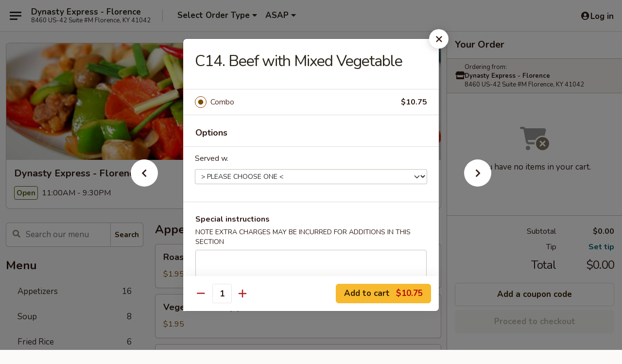

--- FILE ---
content_type: text/html; charset=UTF-8
request_url: https://www.dynastyexpressky.com/order/main-menu/special-combination/c14-beef-with-mixed-vegetable
body_size: 31914
content:
<!DOCTYPE html>

<html class="no-js css-scroll" lang="en">
	<head>
		<meta charset="utf-8" />
		<meta http-equiv="X-UA-Compatible" content="IE=edge,chrome=1" />

				<title>Dynasty Express - Florence | C14. Beef with Mixed Vegetable | Special Combination</title>
		<meta name="description" content="Order online for takeout: C14. Beef with Mixed Vegetable from Dynasty Express - Florence. Serving the best Chinese in Florence, KY." />		<meta name="keywords" content="dynasty express, dynasty express florence, dynasty express menu, florence chinese delivery, florence chinese food, florence chinese restaurants, chinese delivery, best chinese food in florence, chinese restaurants in florence, chinese restaurants near me, chinese food near me, florence chinese takeout" />		<meta name="viewport" content="width=device-width, initial-scale=1.0">

		<meta property="og:type" content="website">
		<meta property="og:title" content="Dynasty Express - Florence | C14. Beef with Mixed Vegetable | Special Combination">
		<meta property="og:description" content="Order online for takeout: C14. Beef with Mixed Vegetable from Dynasty Express - Florence. Serving the best Chinese in Florence, KY.">

		<meta name="twitter:card" content="summary_large_image">
		<meta name="twitter:title" content="Dynasty Express - Florence | C14. Beef with Mixed Vegetable | Special Combination">
		<meta name="twitter:description" content="Order online for takeout: C14. Beef with Mixed Vegetable from Dynasty Express - Florence. Serving the best Chinese in Florence, KY.">
					<meta property="og:image" content="https://imagedelivery.net/9lr8zq_Jvl7h6OFWqEi9IA/d2dd1211-6d06-4412-f768-2fc5ecb36800/public" />
			<meta name="twitter:image" content="https://imagedelivery.net/9lr8zq_Jvl7h6OFWqEi9IA/d2dd1211-6d06-4412-f768-2fc5ecb36800/public" />
		
		<meta name="apple-mobile-web-app-status-bar-style" content="black">
		<meta name="mobile-web-app-capable" content="yes">
					<link rel="canonical" href="https://www.dynastyexpressky.com/order/main-menu/special-combination/c14-beef-with-mixed-vegetable"/>
						<link rel="shortcut icon" href="https://imagedelivery.net/9lr8zq_Jvl7h6OFWqEi9IA/cfb41c61-053d-42d8-57c2-d171cca6ac00/public" type="image/png" />
			
		<link type="text/css" rel="stylesheet" href="/min/g=css4.0&amp;1769107598" />
		<link rel="stylesheet" href="//ajax.googleapis.com/ajax/libs/jqueryui/1.10.1/themes/base/minified/jquery-ui.min.css" />
		<link href='//fonts.googleapis.com/css?family=Open+Sans:400italic,400,700' rel='stylesheet' type='text/css' />
		<script src="https://kit.fontawesome.com/a4edb6363d.js" crossorigin="anonymous"></script>

		<style>
								.home_hero, .menu_hero{ background-image: url(https://imagedelivery.net/9lr8zq_Jvl7h6OFWqEi9IA/14b6d6c3-8763-4857-85b1-0fc51955b800/public); }
					@media
					(-webkit-min-device-pixel-ratio: 1.25),
					(min-resolution: 120dpi){
						/* Retina header*/
						.home_hero, .menu_hero{ background-image: url(https://imagedelivery.net/9lr8zq_Jvl7h6OFWqEi9IA/2b12d3f2-c4a0-4321-68c9-46a423c51d00/public); }
					}
															/*body{  } */

					
		</style>

		<style type="text/css">div.menuItem_951850, li.menuItem_951850, div.menuItem_951860, li.menuItem_951860, div.menuItem_951862, li.menuItem_951862, div.menuItem_951866, li.menuItem_951866, div.menuItem_951873, li.menuItem_951873, div.menuItem_951874, li.menuItem_951874, div.menuItem_951875, li.menuItem_951875, div.menuItem_951876, li.menuItem_951876, div.menuItem_951877, li.menuItem_951877, div.menuItem_951878, li.menuItem_951878, div.menuItem_951879, li.menuItem_951879, div.menuItem_951880, li.menuItem_951880, div.menuItem_951881, li.menuItem_951881, div.menuItem_951882, li.menuItem_951882, div.menuItem_951883, li.menuItem_951883, div.menuItem_951884, li.menuItem_951884, div.menuItem_951885, li.menuItem_951885, div.menuItem_951886, li.menuItem_951886, div.menuItem_951887, li.menuItem_951887, div.menuItem_951888, li.menuItem_951888, div.menuItem_951889, li.menuItem_951889, div.menuItem_951890, li.menuItem_951890, div.menuItem_951891, li.menuItem_951891, div.menuItem_951892, li.menuItem_951892, div.menuItem_951893, li.menuItem_951893, div.menuItem_951894, li.menuItem_951894, div.menuItem_951895, li.menuItem_951895, div.menuItem_951896, li.menuItem_951896, div.menuItem_951897, li.menuItem_951897, div.menuItem_951898, li.menuItem_951898, div.menuItem_951899, li.menuItem_951899, div.menuItem_1514861, li.menuItem_1514861, div.menuItem_1514862, li.menuItem_1514862 {display:none !important;}</style><script type="text/javascript">window.UNAVAILABLE_MENU_IDS = [951850,951860,951862,951866,951873,951874,951875,951876,951877,951878,951879,951880,951881,951882,951883,951884,951885,951886,951887,951888,951889,951890,951891,951892,951893,951894,951895,951896,951897,951898,951899,1514861,1514862]</script>
		<script type="text/javascript">
			var UrlTag = "dynastyexpressflorence";
			var template = 'defaultv4';
			var formname = 'ordering3';
			var menulink = 'https://www.dynastyexpressky.com/order/main-menu';
			var checkoutlink = 'https://www.dynastyexpressky.com/checkout';
		</script>
		<script>
			/* http://writing.colin-gourlay.com/safely-using-ready-before-including-jquery/ */
			(function(w,d,u){w.readyQ=[];w.bindReadyQ=[];function p(x,y){if(x=="ready"){w.bindReadyQ.push(y);}else{w.readyQ.push(x);}};var a={ready:p,bind:p};w.$=w.jQuery=function(f){if(f===d||f===u){return a}else{p(f)}}})(window,document)
		</script>

		<script type="application/ld+json">{
    "@context": "http://schema.org",
    "@type": "Menu",
    "url": "https://www.dynastyexpressky.com/order/main-menu",
    "mainEntityOfPage": "https://www.dynastyexpressky.com/order/main-menu",
    "inLanguage": "English",
    "name": "Main Menu",
    "hasMenuSection": [
        {
            "@type": "MenuSection",
            "url": "https://www.dynastyexpressky.com/order/main-menu/special-combination",
            "name": "Special Combination",
            "description": "Served with Fried Rice & Egg Roll",
            "hasMenuItem": [
                {
                    "@type": "MenuItem",
                    "name": "C14. Beef with Mixed Vegetable",
                    "url": "https://www.dynastyexpressky.com/order/main-menu/special-combination/c14-beef-with-mixed-vegetable"
                }
            ]
        }
    ]
}</script>
<!-- Google Tag Manager -->
<script>
	window.dataLayer = window.dataLayer || [];
	let data = {
		account: 'dynastyexpressflorence',
		context: 'direct',
		templateVersion: 4,
		rid: 66	}
		dataLayer.push(data);
	(function(w,d,s,l,i){w[l]=w[l]||[];w[l].push({'gtm.start':
		new Date().getTime(),event:'gtm.js'});var f=d.getElementsByTagName(s)[0],
		j=d.createElement(s),dl=l!='dataLayer'?'&l='+l:'';j.async=true;j.src=
		'https://www.googletagmanager.com/gtm.js?id='+i+dl;f.parentNode.insertBefore(j,f);
		})(window,document,'script','dataLayer','GTM-K9P93M');

	function gtag() { dataLayer.push(arguments); }
</script>

			<script async src="https://www.googletagmanager.com/gtag/js?id=G-LHG1DBNMS0"></script>
	
	<script>
		
		gtag('js', new Date());

		
					gtag('config', "G-LHG1DBNMS0");
			</script>
		<link href="https://fonts.googleapis.com/css?family=Open+Sans:400,600,700|Nunito:400,700" rel="stylesheet" />
	</head>

	<body
		data-event-on:customer_registered="window.location.reload()"
		data-event-on:customer_logged_in="window.location.reload()"
		data-event-on:customer_logged_out="window.location.reload()"
	>
		<a class="skip-to-content-link" href="#main">Skip to content</a>
				<!-- Google Tag Manager (noscript) -->
		<noscript><iframe src="https://www.googletagmanager.com/ns.html?id=GTM-K9P93M" height="0" width="0" style="display:none;visibility:hidden"></iframe></noscript>
		<!-- End Google Tag Manager (noscript) -->
						<!-- wrapper starts -->
		<div class="wrapper">
			<div style="grid-area: header-announcements">
				<div id="upgradeBrowserBanner" class="alert alert-warning mb-0 rounded-0 py-4" style="display:none;">
	<div class="alert-icon"><i class="fas fa-warning" aria-hidden="true"></i></div>
	<div>
		<strong>We're sorry, but the Web browser you are using is not supported.</strong> <br/> Please upgrade your browser or try a different one to use this Website. Supported browsers include:<br/>
		<ul class="list-unstyled">
			<li class="mt-2"><a href="https://www.google.com/chrome" target="_blank" rel="noopener noreferrer" class="simple-link"><i class="fab fa-chrome"></i> Chrome</a></li>
			<li class="mt-2"><a href="https://www.mozilla.com/firefox/upgrade.html" target="_blank" rel="noopener noreferrer" class="simple-link"><i class="fab fa-firefox"></i> Firefox</a></li>
			<li class="mt-2"><a href="https://www.microsoft.com/en-us/windows/microsoft-edge" target="_blank" rel="noopener noreferrer" class="simple-link"><i class="fab fa-edge"></i> Edge</a></li>
			<li class="mt-2"><a href="http://www.apple.com/safari/" target="_blank" rel="noopener noreferrer" class="simple-link"><i class="fab fa-safari"></i> Safari</a></li>
		</ul>
	</div>
</div>
<script>
	var ua = navigator.userAgent;
	var match = ua.match(/Firefox\/([0-9]+)\./);
	var firefoxVersion = match ? parseInt(match[1]) : 1000;
	var match = ua.match(/Chrome\/([0-9]+)\./);
	var chromeVersion = match ? parseInt(match[1]) : 1000;
	var isIE = ua.indexOf('MSIE') > -1 || ua.indexOf('Trident') > -1;
	var upgradeBrowserBanner = document.getElementById('upgradeBrowserBanner');
	var isMatchesSupported = typeof(upgradeBrowserBanner.matches)!="undefined";
	var isEntriesSupported = typeof(Object.entries)!="undefined";
	//Safari version is verified with isEntriesSupported
	if (isIE || !isMatchesSupported || !isEntriesSupported || firefoxVersion <= 46 || chromeVersion <= 53) {
		upgradeBrowserBanner.style.display = 'flex';
	}
</script>				
				<!-- get closed sign if applicable. -->
				
				
							</div>

						<div class="headerAndWtype" style="grid-area: header">
				<!-- Header Starts -->
				<header class="header">
										<div class="d-flex flex-column align-items-start flex-md-row align-items-md-center">
												<div class="logo_name_alt flex-shrink-0 d-flex align-items-center align-self-stretch pe-6 pe-md-0">
							
	<button
		type="button"
		class="eds_button btn btn-outline eds_button--shape-default eds_menu_button"
		data-bs-toggle="offcanvas" data-bs-target="#side-menu" aria-controls="side-menu" aria-label="Main menu"	><span aria-hidden="true"></span> <span aria-hidden="true"></span> <span aria-hidden="true"></span></button>

	
							<div class="d-flex flex-column align-items-center mx-auto align-items-md-start mx-md-0">
								<a
									class="eds-display-text-title-xs text-truncate title-container"
									href="https://www.dynastyexpressky.com"
								>
									Dynasty Express - Florence								</a>

																	<span class="eds-copy-text-s-regular text-center text-md-start address-container" title="8460 US-42 Suite #M Florence, KY 41042">
										8460 US-42 Suite #M Florence, KY 41042									</span>
															</div>
						</div>

																			<div class="eds-display-text-title-s d-none d-md-block border-start mx-4" style="width: 0">&nbsp;</div>

							<div class="header_order_options d-flex align-items-center  w-100 p-2p5 p-md-0">
																<div class="what">
									<button
	type="button"
	class="border-0 bg-transparent text-start"
	data-bs-toggle="modal"
	data-bs-target="#modal-order-options"
	aria-expanded="false"
	style="min-height: 44px"
>
	<div class="d-flex align-items-baseline gap-2">
		<div class="otype-name-label eds-copy-text-l-bold text-truncate" style="flex: 1" data-order-type-label>
			Select Order Type		</div>

		<i class="fa fa-fw fa-caret-down"></i>
	</div>

	<div
		class="otype-picker-label otype-address-label eds-interface-text-m-regular text-truncate hidden"
	>
			</div>
</button>

<script>
	$(function() {
		var $autoCompleteInputs = $('[data-autocomplete-address]');
		if ($autoCompleteInputs && $autoCompleteInputs.length) {
			$autoCompleteInputs.each(function() {
				let $input = $(this);
				let $deliveryAddressContainer = $input.parents('.deliveryAddressContainer').first();
				$input.autocomplete({
					source   : addressAC,
					minLength: 3,
					delay    : 300,
					select   : function(event, ui) {
						$.getJSON('/' + UrlTag + '/?form=addresslookup', {
							id: ui.item.id,
						}, function(data) {
							let location = data
							if (location.address.street.endsWith('Trl')) {
								location.address.street = location.address.street.replace('Trl', 'Trail')
							}
							let autoCompleteSuccess = $input.data('autocomplete-success');
							if (autoCompleteSuccess) {
								let autoCompleteSuccessFunction = window[autoCompleteSuccess];
								if (typeof autoCompleteSuccessFunction == "function") {
									autoCompleteSuccessFunction(location);
								}
							}

							let address = location.address

							$('#add-address-city, [data-autocompleted-city]').val(address.city)
							$('#add-address-state, [data-autocompleted-state]').val(address.stateCode)
							$('#add-address-zip, [data-autocompleted-zip]').val(address.postalCode)
							$('#add-address-latitude, [data-autocompleted-latitude]').val(location.position.lat)
							$('#add-address-longitude, [data-autocompleted-longitude]').val(location.position.lng)
							let streetAddress = (address.houseNumber || '') + ' ' + (address.street || '');
							$('#street-address-1, [data-autocompleted-street-address]').val(streetAddress)
							validateAddress($deliveryAddressContainer);
						})
					},
				})
				$input.attr('autocomplete', 'street-address')
			});
		}

		// autocomplete using Address autocomplete
		// jquery autocomplete needs 2 fields: title and value
		// id holds the LocationId which can be used at a later stage to get the coordinate of the selected choice
		function addressAC(query, callback) {
			//we don't actually want to search until they've entered the street number and at least one character
			words = query.term.trim().split(' ')
			if (words.length < 2) {
				return false
			}

			$.getJSON('/' + UrlTag + '/?form=addresssuggest', { q: query.term }, function(data) {
				var addresses = data.items
				addresses = addresses.map(addr => {
					if ((addr.address.label || '').endsWith('Trl')) {
						addr.address.label = addr.address.label.replace('Trl', 'Trail')
					}
					let streetAddress = (addr.address.label || '')
					return {
						label: streetAddress,
						value: streetAddress,
						id   : addr.id,
					}
				})

				return callback(addresses)
			})
		}

				$('[data-address-from-current-loc]').on('click', function(e) {
			let $streetAddressContainer = $(this).parents('.street-address-container').first();
			let $deliveryAddressContainer = $(this).parents('.deliveryAddressContainer').first();
			e.preventDefault();
			if(navigator.geolocation) {
				navigator.geolocation.getCurrentPosition(position => {
					$.getJSON('/' + UrlTag + '/?form=addresssuggest', {
						at: position.coords.latitude + "," + position.coords.longitude
					}, function(data) {
						let location = data.items[0];
						let address = location.address
						$streetAddressContainer.find('.input-street-address').val((address.houseNumber ? address.houseNumber : '') + ' ' + (address.street ? address.street : ''));
						$('#add-address-city').val(address.city ? address.city : '');
						$('#add-address-state').val(address.state ? address.state : '');
						$('#add-address-zip').val(address.postalCode ? address.postalCode : '');
						$('#add-address-latitude').val(location.position.lat ? location.position.lat : '');
						$('#add-address-longitude').val(location.position.lng ? location.position.lng : '');
						validateAddress($deliveryAddressContainer, 0);
					});
				});
			} else {
				alert("Geolocation is not supported by this browser!");
			}
		});
	});

	function autoCompleteSuccess(location)
	{
		if (location && location.address) {
			let address = location.address

			let streetAddress = (address.houseNumber || '') + ' ' + (address.street || '');
			$.ajax({
				url: '/' + UrlTag + '/?form=saveformfields',
				data: {
					'param_full~address_s_n_255': streetAddress + ', ' + address.city + ', ' + address.state,
					'param_street~address_s_n_255': streetAddress,
					'param_city_s_n_90': address.city,
					'param_state_s_n_2': address.state,
					'param_zip~code_z_n_10': address.postalCode,
				}
			});
		}
	}
</script>
								</div>

																									<div class="when showcheck_parent">
																				<div class="ordertimetypes ">
	<button
		type="button"
		class="border-0 bg-transparent text-start loadable-content"
		data-bs-toggle="modal"
		data-bs-target="#modal-order-time"
		aria-expanded="false"
		style="min-height: 44px"
		data-change-label-to-later-date
	>
		<div class="d-flex align-items-baseline gap-2">
			<div class="eds-copy-text-l-bold text-truncate flex-fill" data-otype-time-day>
								ASAP			</div>

			<i class="fa fa-fw fa-caret-down"></i>
		</div>

		<div
			class="otype-picker-label otype-picker-time eds-interface-text-m-regular text-truncate hidden"
			data-otype-time
		>
			Later		</div>
	</button>
</div>
									</div>
															</div>
						
												<div class="position-absolute top-0 end-0 pe-2 py-2p5">
							
	<div id="login-status" >
					
	<button
		type="button"
		class="eds_button btn btn-outline eds_button--shape-default px-2 text-nowrap"
		aria-label="Log in" style="color: currentColor" data-bs-toggle="modal" data-bs-target="#login-modal"	><i
		class="eds_icon fa fa-lg fa-fw fa-user-circle d-block d-lg-none"
		style="font-family: &quot;Font Awesome 5 Pro&quot;; "	></i>

	 <div class="d-none d-lg-flex align-items-baseline gap-2">
	<i
		class="eds_icon fa fa-fw fa-user-circle"
		style="font-family: &quot;Font Awesome 5 Pro&quot;; "	></i>

	<div class="profile-container text-truncate">Log in</div></div></button>

				</div>

							</div>
					</div>

															
	<aside		data-eds-id="69757bdc737a1"
		class="eds_side_menu offcanvas offcanvas-start text-dark "
		tabindex="-1"
				id="side-menu" data-event-on:menu_selected="this.dispatchEvent(new CustomEvent('eds.hide'))" data-event-on:category_selected="this.dispatchEvent(new CustomEvent('eds.hide'))"	>
		
		<div class="eds_side_menu-body offcanvas-body d-flex flex-column p-0 css-scroll">
										<div
					class="eds_side_menu-close position-absolute top-0 end-0 pt-3 pe-3 "
					style="z-index: 1"
				>
					
	<button
		type="button"
		class="eds_button btn btn-outline-secondary eds_button--shape-circle"
		data-bs-dismiss="offcanvas" data-bs-target="[data-eds-id=&quot;69757bdc737a1&quot;]" aria-label="Close"	><i
		class="eds_icon fa fa-fw fa-close"
		style="font-family: &quot;Font Awesome 5 Pro&quot;; "	></i></button>

					</div>
			
			<div class="restaurant-info border-bottom border-light p-3">
							<p class="eds-display-text-title-xs mb-0 me-2 pe-4">Dynasty Express - Florence</p>

			<div class="eds-copy-text-s-regular me-2 pe-4">
			8460 US-42 Suite #M Florence, KY 41042		</div>
						</div>

																	
	<div class="border-bottom border-light p-3">
		
		
			<details
				class="eds_list eds_list--border-none" open				data-menu-id="8674"
									data-event-on:document_ready="this.open = localStorage.getItem('menu-open-8674') !== 'false'"
										onclick="localStorage.setItem('menu-open-8674', !this.open)"
							>
									<summary class="eds-copy-text-l-regular list-unstyled rounded-3 mb-1 " tabindex="0">
						<h2 class="eds-display-text-title-m m-0 p-0">
															
	<i
		class="eds_icon fas fa-fw fa-chevron-right"
		style="font-family: &quot;Font Awesome 5 Pro&quot;; "	></i>

															Menu
						</h2>
					</summary>
										<div class="mb-3"></div>
				
																		
									<a
						class="eds_list-item eds-copy-text-l-regular list-unstyled rounded-3 mb-1 px-3 px-lg-4 py-2p5 d-flex "
						data-event-on:category_pinned="(category) => $(this).toggleClass('active', category.id === '104009')"
						href="https://www.dynastyexpressky.com/order/main-menu/appetizers"
						aria-current="page"
						onclick="if (!event.ctrlKey) {
							const currentMenuIsActive = true || $(this).closest('details').find('summary').hasClass('active');
							if (currentMenuIsActive) {
								app.event.emit('category_selected', { id: '104009' });
							} else {
								app.event.emit('menu_selected', { menu_id: '8674', menu_description: &quot;&quot;, category_id: '104009' });
							}
															return false;
													}"
					>
						Appetizers													<span class="ms-auto">16</span>
											</a>
									<a
						class="eds_list-item eds-copy-text-l-regular list-unstyled rounded-3 mb-1 px-3 px-lg-4 py-2p5 d-flex "
						data-event-on:category_pinned="(category) => $(this).toggleClass('active', category.id === '104010')"
						href="https://www.dynastyexpressky.com/order/main-menu/soup"
						aria-current="page"
						onclick="if (!event.ctrlKey) {
							const currentMenuIsActive = true || $(this).closest('details').find('summary').hasClass('active');
							if (currentMenuIsActive) {
								app.event.emit('category_selected', { id: '104010' });
							} else {
								app.event.emit('menu_selected', { menu_id: '8674', menu_description: &quot;&quot;, category_id: '104010' });
							}
															return false;
													}"
					>
						Soup													<span class="ms-auto">8</span>
											</a>
									<a
						class="eds_list-item eds-copy-text-l-regular list-unstyled rounded-3 mb-1 px-3 px-lg-4 py-2p5 d-flex "
						data-event-on:category_pinned="(category) => $(this).toggleClass('active', category.id === '104011')"
						href="https://www.dynastyexpressky.com/order/main-menu/fried-rice"
						aria-current="page"
						onclick="if (!event.ctrlKey) {
							const currentMenuIsActive = true || $(this).closest('details').find('summary').hasClass('active');
							if (currentMenuIsActive) {
								app.event.emit('category_selected', { id: '104011' });
							} else {
								app.event.emit('menu_selected', { menu_id: '8674', menu_description: &quot;&quot;, category_id: '104011' });
							}
															return false;
													}"
					>
						Fried Rice													<span class="ms-auto">6</span>
											</a>
									<a
						class="eds_list-item eds-copy-text-l-regular list-unstyled rounded-3 mb-1 px-3 px-lg-4 py-2p5 d-flex "
						data-event-on:category_pinned="(category) => $(this).toggleClass('active', category.id === '104013')"
						href="https://www.dynastyexpressky.com/order/main-menu/lo-mein"
						aria-current="page"
						onclick="if (!event.ctrlKey) {
							const currentMenuIsActive = true || $(this).closest('details').find('summary').hasClass('active');
							if (currentMenuIsActive) {
								app.event.emit('category_selected', { id: '104013' });
							} else {
								app.event.emit('menu_selected', { menu_id: '8674', menu_description: &quot;&quot;, category_id: '104013' });
							}
															return false;
													}"
					>
						Lo Mein													<span class="ms-auto">6</span>
											</a>
									<a
						class="eds_list-item eds-copy-text-l-regular list-unstyled rounded-3 mb-1 px-3 px-lg-4 py-2p5 d-flex "
						data-event-on:category_pinned="(category) => $(this).toggleClass('active', category.id === '104014')"
						href="https://www.dynastyexpressky.com/order/main-menu/chow-mei-fun"
						aria-current="page"
						onclick="if (!event.ctrlKey) {
							const currentMenuIsActive = true || $(this).closest('details').find('summary').hasClass('active');
							if (currentMenuIsActive) {
								app.event.emit('category_selected', { id: '104014' });
							} else {
								app.event.emit('menu_selected', { menu_id: '8674', menu_description: &quot;&quot;, category_id: '104014' });
							}
															return false;
													}"
					>
						Chow Mei Fun													<span class="ms-auto">3</span>
											</a>
									<a
						class="eds_list-item eds-copy-text-l-regular list-unstyled rounded-3 mb-1 px-3 px-lg-4 py-2p5 d-flex "
						data-event-on:category_pinned="(category) => $(this).toggleClass('active', category.id === '104012')"
						href="https://www.dynastyexpressky.com/order/main-menu/pah-thai"
						aria-current="page"
						onclick="if (!event.ctrlKey) {
							const currentMenuIsActive = true || $(this).closest('details').find('summary').hasClass('active');
							if (currentMenuIsActive) {
								app.event.emit('category_selected', { id: '104012' });
							} else {
								app.event.emit('menu_selected', { menu_id: '8674', menu_description: &quot;&quot;, category_id: '104012' });
							}
															return false;
													}"
					>
						Pah Thai													<span class="ms-auto">3</span>
											</a>
									<a
						class="eds_list-item eds-copy-text-l-regular list-unstyled rounded-3 mb-1 px-3 px-lg-4 py-2p5 d-flex "
						data-event-on:category_pinned="(category) => $(this).toggleClass('active', category.id === '104016')"
						href="https://www.dynastyexpressky.com/order/main-menu/sweet-sour"
						aria-current="page"
						onclick="if (!event.ctrlKey) {
							const currentMenuIsActive = true || $(this).closest('details').find('summary').hasClass('active');
							if (currentMenuIsActive) {
								app.event.emit('category_selected', { id: '104016' });
							} else {
								app.event.emit('menu_selected', { menu_id: '8674', menu_description: &quot;&quot;, category_id: '104016' });
							}
															return false;
													}"
					>
						Sweet & Sour													<span class="ms-auto">3</span>
											</a>
									<a
						class="eds_list-item eds-copy-text-l-regular list-unstyled rounded-3 mb-1 px-3 px-lg-4 py-2p5 d-flex "
						data-event-on:category_pinned="(category) => $(this).toggleClass('active', category.id === '104015')"
						href="https://www.dynastyexpressky.com/order/main-menu/egg-foo-young"
						aria-current="page"
						onclick="if (!event.ctrlKey) {
							const currentMenuIsActive = true || $(this).closest('details').find('summary').hasClass('active');
							if (currentMenuIsActive) {
								app.event.emit('category_selected', { id: '104015' });
							} else {
								app.event.emit('menu_selected', { menu_id: '8674', menu_description: &quot;&quot;, category_id: '104015' });
							}
															return false;
													}"
					>
						Egg Foo Young													<span class="ms-auto">2</span>
											</a>
									<a
						class="eds_list-item eds-copy-text-l-regular list-unstyled rounded-3 mb-1 px-3 px-lg-4 py-2p5 d-flex "
						data-event-on:category_pinned="(category) => $(this).toggleClass('active', category.id === '104017')"
						href="https://www.dynastyexpressky.com/order/main-menu/moo-shu"
						aria-current="page"
						onclick="if (!event.ctrlKey) {
							const currentMenuIsActive = true || $(this).closest('details').find('summary').hasClass('active');
							if (currentMenuIsActive) {
								app.event.emit('category_selected', { id: '104017' });
							} else {
								app.event.emit('menu_selected', { menu_id: '8674', menu_description: &quot;&quot;, category_id: '104017' });
							}
															return false;
													}"
					>
						Moo Shu													<span class="ms-auto">1</span>
											</a>
									<a
						class="eds_list-item eds-copy-text-l-regular list-unstyled rounded-3 mb-1 px-3 px-lg-4 py-2p5 d-flex "
						data-event-on:category_pinned="(category) => $(this).toggleClass('active', category.id === '104018')"
						href="https://www.dynastyexpressky.com/order/main-menu/vegetable"
						aria-current="page"
						onclick="if (!event.ctrlKey) {
							const currentMenuIsActive = true || $(this).closest('details').find('summary').hasClass('active');
							if (currentMenuIsActive) {
								app.event.emit('category_selected', { id: '104018' });
							} else {
								app.event.emit('menu_selected', { menu_id: '8674', menu_description: &quot;&quot;, category_id: '104018' });
							}
															return false;
													}"
					>
						Vegetable													<span class="ms-auto">6</span>
											</a>
									<a
						class="eds_list-item eds-copy-text-l-regular list-unstyled rounded-3 mb-1 px-3 px-lg-4 py-2p5 d-flex "
						data-event-on:category_pinned="(category) => $(this).toggleClass('active', category.id === '104019')"
						href="https://www.dynastyexpressky.com/order/main-menu/pork"
						aria-current="page"
						onclick="if (!event.ctrlKey) {
							const currentMenuIsActive = true || $(this).closest('details').find('summary').hasClass('active');
							if (currentMenuIsActive) {
								app.event.emit('category_selected', { id: '104019' });
							} else {
								app.event.emit('menu_selected', { menu_id: '8674', menu_description: &quot;&quot;, category_id: '104019' });
							}
															return false;
													}"
					>
						Pork													<span class="ms-auto">5</span>
											</a>
									<a
						class="eds_list-item eds-copy-text-l-regular list-unstyled rounded-3 mb-1 px-3 px-lg-4 py-2p5 d-flex "
						data-event-on:category_pinned="(category) => $(this).toggleClass('active', category.id === '104020')"
						href="https://www.dynastyexpressky.com/order/main-menu/chicken"
						aria-current="page"
						onclick="if (!event.ctrlKey) {
							const currentMenuIsActive = true || $(this).closest('details').find('summary').hasClass('active');
							if (currentMenuIsActive) {
								app.event.emit('category_selected', { id: '104020' });
							} else {
								app.event.emit('menu_selected', { menu_id: '8674', menu_description: &quot;&quot;, category_id: '104020' });
							}
															return false;
													}"
					>
						Chicken													<span class="ms-auto">12</span>
											</a>
									<a
						class="eds_list-item eds-copy-text-l-regular list-unstyled rounded-3 mb-1 px-3 px-lg-4 py-2p5 d-flex "
						data-event-on:category_pinned="(category) => $(this).toggleClass('active', category.id === '104021')"
						href="https://www.dynastyexpressky.com/order/main-menu/beef"
						aria-current="page"
						onclick="if (!event.ctrlKey) {
							const currentMenuIsActive = true || $(this).closest('details').find('summary').hasClass('active');
							if (currentMenuIsActive) {
								app.event.emit('category_selected', { id: '104021' });
							} else {
								app.event.emit('menu_selected', { menu_id: '8674', menu_description: &quot;&quot;, category_id: '104021' });
							}
															return false;
													}"
					>
						Beef													<span class="ms-auto">12</span>
											</a>
									<a
						class="eds_list-item eds-copy-text-l-regular list-unstyled rounded-3 mb-1 px-3 px-lg-4 py-2p5 d-flex "
						data-event-on:category_pinned="(category) => $(this).toggleClass('active', category.id === '104022')"
						href="https://www.dynastyexpressky.com/order/main-menu/seafood"
						aria-current="page"
						onclick="if (!event.ctrlKey) {
							const currentMenuIsActive = true || $(this).closest('details').find('summary').hasClass('active');
							if (currentMenuIsActive) {
								app.event.emit('category_selected', { id: '104022' });
							} else {
								app.event.emit('menu_selected', { menu_id: '8674', menu_description: &quot;&quot;, category_id: '104022' });
							}
															return false;
													}"
					>
						Seafood													<span class="ms-auto">10</span>
											</a>
									<a
						class="eds_list-item eds-copy-text-l-regular list-unstyled rounded-3 mb-1 px-3 px-lg-4 py-2p5 d-flex "
						data-event-on:category_pinned="(category) => $(this).toggleClass('active', category.id === '104026')"
						href="https://www.dynastyexpressky.com/order/main-menu/diet-health-dishes"
						aria-current="page"
						onclick="if (!event.ctrlKey) {
							const currentMenuIsActive = true || $(this).closest('details').find('summary').hasClass('active');
							if (currentMenuIsActive) {
								app.event.emit('category_selected', { id: '104026' });
							} else {
								app.event.emit('menu_selected', { menu_id: '8674', menu_description: &quot;&quot;, category_id: '104026' });
							}
															return false;
													}"
					>
						Diet Health Dishes													<span class="ms-auto">6</span>
											</a>
									<a
						class="eds_list-item eds-copy-text-l-regular list-unstyled rounded-3 mb-1 px-3 px-lg-4 py-2p5 d-flex "
						data-event-on:category_pinned="(category) => $(this).toggleClass('active', category.id === '104025')"
						href="https://www.dynastyexpressky.com/order/main-menu/chefs-special"
						aria-current="page"
						onclick="if (!event.ctrlKey) {
							const currentMenuIsActive = true || $(this).closest('details').find('summary').hasClass('active');
							if (currentMenuIsActive) {
								app.event.emit('category_selected', { id: '104025' });
							} else {
								app.event.emit('menu_selected', { menu_id: '8674', menu_description: &quot;&quot;, category_id: '104025' });
							}
															return false;
													}"
					>
						Chef's Special													<span class="ms-auto">17</span>
											</a>
									<a
						class="eds_list-item eds-copy-text-l-regular list-unstyled rounded-3 mb-1 px-3 px-lg-4 py-2p5 d-flex active"
						data-event-on:category_pinned="(category) => $(this).toggleClass('active', category.id === '104028')"
						href="https://www.dynastyexpressky.com/order/main-menu/special-combination"
						aria-current="page"
						onclick="if (!event.ctrlKey) {
							const currentMenuIsActive = true || $(this).closest('details').find('summary').hasClass('active');
							if (currentMenuIsActive) {
								app.event.emit('category_selected', { id: '104028' });
							} else {
								app.event.emit('menu_selected', { menu_id: '8674', menu_description: &quot;&quot;, category_id: '104028' });
							}
															return false;
													}"
					>
						Special Combination													<span class="ms-auto">35</span>
											</a>
									<a
						class="eds_list-item eds-copy-text-l-regular list-unstyled rounded-3 mb-1 px-3 px-lg-4 py-2p5 d-flex "
						data-event-on:category_pinned="(category) => $(this).toggleClass('active', category.id === '291319')"
						href="https://www.dynastyexpressky.com/order/main-menu/parties-catering"
						aria-current="page"
						onclick="if (!event.ctrlKey) {
							const currentMenuIsActive = true || $(this).closest('details').find('summary').hasClass('active');
							if (currentMenuIsActive) {
								app.event.emit('category_selected', { id: '291319' });
							} else {
								app.event.emit('menu_selected', { menu_id: '8674', menu_description: &quot;&quot;, category_id: '291319' });
							}
															return false;
													}"
					>
						Parties & Catering													<span class="ms-auto">11</span>
											</a>
									<a
						class="eds_list-item eds-copy-text-l-regular list-unstyled rounded-3 mb-1 px-3 px-lg-4 py-2p5 d-flex "
						data-event-on:category_pinned="(category) => $(this).toggleClass('active', category.id === '104030')"
						href="https://www.dynastyexpressky.com/order/main-menu/side-orders"
						aria-current="page"
						onclick="if (!event.ctrlKey) {
							const currentMenuIsActive = true || $(this).closest('details').find('summary').hasClass('active');
							if (currentMenuIsActive) {
								app.event.emit('category_selected', { id: '104030' });
							} else {
								app.event.emit('menu_selected', { menu_id: '8674', menu_description: &quot;&quot;, category_id: '104030' });
							}
															return false;
													}"
					>
						Side Orders													<span class="ms-auto">4</span>
											</a>
									<a
						class="eds_list-item eds-copy-text-l-regular list-unstyled rounded-3 mb-1 px-3 px-lg-4 py-2p5 d-flex "
						data-event-on:category_pinned="(category) => $(this).toggleClass('active', category.id === '187710')"
						href="https://www.dynastyexpressky.com/order/main-menu/beverage"
						aria-current="page"
						onclick="if (!event.ctrlKey) {
							const currentMenuIsActive = true || $(this).closest('details').find('summary').hasClass('active');
							if (currentMenuIsActive) {
								app.event.emit('category_selected', { id: '187710' });
							} else {
								app.event.emit('menu_selected', { menu_id: '8674', menu_description: &quot;&quot;, category_id: '187710' });
							}
															return false;
													}"
					>
						Beverage													<span class="ms-auto">1</span>
											</a>
							</details>
		
			</div>

						
																	<nav>
							<ul class="eds_list eds_list--border-none border-bottom">
	<li class="eds_list-item">
		<a class="d-block p-3 " href="https://www.dynastyexpressky.com">
			Home		</a>
	</li>

		
	
			<li class="eds_list-item">
			<a class="d-block p-3 " href="https://www.dynastyexpressky.com/locationinfo">
				Location &amp; Hours			</a>
		</li>
	
	<li class="eds_list-item">
		<a class="d-block p-3 " href="https://www.dynastyexpressky.com/contact">
			Contact
		</a>
	</li>
</ul>
						</nav>

												<div class="eds-copy-text-s-regular p-3 d-lg-none">
							
	<ul class="list-unstyled d-flex gap-2">
						<li><a href="https://www.yelp.com/biz/dynasty-express-florence" target="new"  title="Opens in new tab" class="icon" title="Yelp"><i class="fab fa-yelp"></i><span class="sr-only">Yelp</span></a></li>
				</ul>
	
<div><a href="http://chinesemenuonline.com">&copy; 2026 Online Ordering by Chinese Menu Online</a></div>
	<div>Plan your next meal with <a href="https://www.springroll.com" target="_blank" title="Opens in new tab" >Springroll</a>'s Chinese recommendations</div>

<ul class="list-unstyled mb-0 pt-3">
	<li><a href="https://www.dynastyexpressky.com/reportbug">Technical Support</a></li>
	<li><a href="https://www.dynastyexpressky.com/privacy">Privacy Policy</a></li>
	<li><a href="https://www.dynastyexpressky.com/tos">Terms of Service</a></li>
	<li><a href="https://www.dynastyexpressky.com/accessibility">Accessibility</a></li>
</ul>

This site is protected by reCAPTCHA and the Google <a href="https://policies.google.com/privacy">Privacy Policy</a> and <a href="https://policies.google.com/terms">Terms of Service</a> apply.
						</div>		</div>

		<script>
		{
			const container = document.querySelector('[data-eds-id="69757bdc737a1"]');

						['show', 'hide', 'toggle', 'dispose'].forEach((eventName) => {
				container.addEventListener(`eds.${eventName}`, (e) => {
					bootstrap.Offcanvas.getOrCreateInstance(container)[eventName](
						...(Array.isArray(e.detail) ? e.detail : [e.detail])
					);
				});
			});
		}
		</script>
	</aside>

					</header>
			</div>

										<div class="container p-0" style="grid-area: hero">
					<section class="hero">
												<div class="menu_hero backbgbox position-relative" role="img" aria-label="Image of food offered at the restaurant">
									<div class="logo">
		<a class="logo-image" href="https://www.dynastyexpressky.com">
			<img
				src="https://imagedelivery.net/9lr8zq_Jvl7h6OFWqEi9IA/d2dd1211-6d06-4412-f768-2fc5ecb36800/public"
				srcset="https://imagedelivery.net/9lr8zq_Jvl7h6OFWqEi9IA/d2dd1211-6d06-4412-f768-2fc5ecb36800/public 1x, https://imagedelivery.net/9lr8zq_Jvl7h6OFWqEi9IA/d2dd1211-6d06-4412-f768-2fc5ecb36800/public 2x"				alt="Home"
			/>
		</a>
	</div>
						</div>

													<div class="p-3">
								<div class="pb-1">
									<h1 role="heading" aria-level="2" class="eds-display-text-title-s m-0 p-0">Dynasty Express - Florence</h1>
																	</div>

								<div class="d-sm-flex align-items-baseline">
																			<div class="mt-2">
											
	<span
		class="eds_label eds_label--variant-success eds-interface-text-m-bold me-1 text-nowrap"
			>
		Open	</span>

	11:00AM - 9:30PM										</div>
									
									<div class="d-flex gap-2 ms-sm-auto mt-2">
																					
					<a
				class="eds_button btn btn-outline-secondary btn-sm col text-nowrap"
				href="https://www.dynastyexpressky.com/locationinfo?lid=6751"
							>
				
	<i
		class="eds_icon fa fa-fw fa-info-circle"
		style="font-family: &quot;Font Awesome 5 Pro&quot;; "	></i>

	 Store info			</a>
		
												
																					
		<a
			class="eds_button btn btn-outline-secondary btn-sm col d-lg-none text-nowrap"
			href="tel:(859) 282-8900 "
					>
			
	<i
		class="eds_icon fa fa-fw fa-phone"
		style="font-family: &quot;Font Awesome 5 Pro&quot;; transform: scale(-1, 1); "	></i>

	 Call us		</a>

												
																			</div>
								</div>
							</div>
											</section>
				</div>
			
						
										<div
					class="fixed_submit d-lg-none hidden pwa-pb-md-down"
					data-event-on:cart_updated="({ items }) => $(this).toggleClass('hidden', !items)"
				>
					<div
						data-async-on-event="order_type_updated, cart_updated"
						data-async-action="https://www.dynastyexpressky.com//ajax/?form=minimum_order_value_warning&component=add_more"
						data-async-method="get"
					>
											</div>

					<div class="p-3">
						<button class="btn btn-primary btn-lg w-100" onclick="app.event.emit('show_cart')">
							View cart							<span
								class="eds-interface-text-m-regular"
								data-event-on:cart_updated="({ items, subtotal }) => {
									$(this).text(`(${items} ${items === 1 ? 'item' : 'items'}, ${subtotal})`);
								}"
							>
								(0 items, $0.00)
							</span>
						</button>
					</div>
				</div>
			
									<!-- Header ends -->
<main class="main_content menucategory_page pb-5" id="main">
	<div class="container">
		
		<div class="row menu_wrapper menu_category_wrapper menu_wrapper--no-menu-tabs">
			<section class="col-xl-4 d-none d-xl-block">
				
				<div id="location-menu" data-event-on:menu_items_loaded="$(this).stickySidebar('updateSticky')">
					
		<form
			method="GET"
			role="search"
			action="https://www.dynastyexpressky.com/search"
			class="d-none d-xl-block mb-4"			novalidate
			onsubmit="if (!this.checkValidity()) event.preventDefault()"
		>
			<div class="position-relative">
				
	<label
		data-eds-id="69757bdc74b10"
		class="eds_formfield eds_formfield--size-large eds_formfield--variant-primary eds-copy-text-m-regular w-100"
		class="w-100"	>
		
		<div class="position-relative d-flex flex-column">
							<div class="eds_formfield-error eds-interface-text-m-bold" style="order: 1000"></div>
			
							<div class="eds_formfield-icon">
					<i
		class="eds_icon fa fa-fw fa-search"
		style="font-family: &quot;Font Awesome 5 Pro&quot;; "	></i>				</div>
										<input
					type="search"
					class="eds-copy-text-l-regular  "
										placeholder="Search our menu" name="search" autocomplete="off" spellcheck="false" value="" required aria-label="Search our menu" style="padding-right: 4.5rem; padding-left: 2.5rem;"				/>

				
							
			
	<i
		class="eds_icon fa fa-fw eds_formfield-validation"
		style="font-family: &quot;Font Awesome 5 Pro&quot;; "	></i>

	
					</div>

		
		<script>
		{
			const container = document.querySelector('[data-eds-id="69757bdc74b10"]');
			const input = container.querySelector('input, textarea, select');
			const error = container.querySelector('.eds_formfield-error');

			
						input.addEventListener('eds.validation.reset', () => {
				input.removeAttribute('data-validation');
				input.setCustomValidity('');
				error.innerHTML = '';
			});

						input.addEventListener('eds.validation.hide', () => {
				input.removeAttribute('data-validation');
			});

						input.addEventListener('eds.validation.success', (e) => {
				input.setCustomValidity('');
				input.setAttribute('data-validation', '');
				error.innerHTML = '';
			});

						input.addEventListener('eds.validation.warning', (e) => {
				input.setCustomValidity('');
				input.setAttribute('data-validation', '');
				error.innerHTML = e.detail;
			});

						input.addEventListener('eds.validation.error', (e) => {
				input.setCustomValidity(e.detail);
				input.checkValidity(); 				input.setAttribute('data-validation', '');
			});

			input.addEventListener('invalid', (e) => {
				error.innerHTML = input.validationMessage;
			});

								}
		</script>
	</label>

	
				<div class="position-absolute top-0 end-0">
					
	<button
		type="submit"
		class="eds_button btn btn-outline-secondary btn-sm eds_button--shape-default align-self-baseline rounded-0 rounded-end px-2"
		style="height: 50px; --bs-border-radius: 6px"	>Search</button>

					</div>
			</div>
		</form>

												
	<div >
		
		
			<details
				class="eds_list eds_list--border-none" open				data-menu-id="8674"
							>
									<summary class="eds-copy-text-l-regular list-unstyled rounded-3 mb-1 pe-none" tabindex="0">
						<h2 class="eds-display-text-title-m m-0 p-0">
														Menu
						</h2>
					</summary>
										<div class="mb-3"></div>
				
																		
									<a
						class="eds_list-item eds-copy-text-l-regular list-unstyled rounded-3 mb-1 px-3 px-lg-4 py-2p5 d-flex "
						data-event-on:category_pinned="(category) => $(this).toggleClass('active', category.id === '104009')"
						href="https://www.dynastyexpressky.com/order/main-menu/appetizers"
						aria-current="page"
						onclick="if (!event.ctrlKey) {
							const currentMenuIsActive = true || $(this).closest('details').find('summary').hasClass('active');
							if (currentMenuIsActive) {
								app.event.emit('category_selected', { id: '104009' });
							} else {
								app.event.emit('menu_selected', { menu_id: '8674', menu_description: &quot;&quot;, category_id: '104009' });
							}
															return false;
													}"
					>
						Appetizers													<span class="ms-auto">16</span>
											</a>
									<a
						class="eds_list-item eds-copy-text-l-regular list-unstyled rounded-3 mb-1 px-3 px-lg-4 py-2p5 d-flex "
						data-event-on:category_pinned="(category) => $(this).toggleClass('active', category.id === '104010')"
						href="https://www.dynastyexpressky.com/order/main-menu/soup"
						aria-current="page"
						onclick="if (!event.ctrlKey) {
							const currentMenuIsActive = true || $(this).closest('details').find('summary').hasClass('active');
							if (currentMenuIsActive) {
								app.event.emit('category_selected', { id: '104010' });
							} else {
								app.event.emit('menu_selected', { menu_id: '8674', menu_description: &quot;&quot;, category_id: '104010' });
							}
															return false;
													}"
					>
						Soup													<span class="ms-auto">8</span>
											</a>
									<a
						class="eds_list-item eds-copy-text-l-regular list-unstyled rounded-3 mb-1 px-3 px-lg-4 py-2p5 d-flex "
						data-event-on:category_pinned="(category) => $(this).toggleClass('active', category.id === '104011')"
						href="https://www.dynastyexpressky.com/order/main-menu/fried-rice"
						aria-current="page"
						onclick="if (!event.ctrlKey) {
							const currentMenuIsActive = true || $(this).closest('details').find('summary').hasClass('active');
							if (currentMenuIsActive) {
								app.event.emit('category_selected', { id: '104011' });
							} else {
								app.event.emit('menu_selected', { menu_id: '8674', menu_description: &quot;&quot;, category_id: '104011' });
							}
															return false;
													}"
					>
						Fried Rice													<span class="ms-auto">6</span>
											</a>
									<a
						class="eds_list-item eds-copy-text-l-regular list-unstyled rounded-3 mb-1 px-3 px-lg-4 py-2p5 d-flex "
						data-event-on:category_pinned="(category) => $(this).toggleClass('active', category.id === '104013')"
						href="https://www.dynastyexpressky.com/order/main-menu/lo-mein"
						aria-current="page"
						onclick="if (!event.ctrlKey) {
							const currentMenuIsActive = true || $(this).closest('details').find('summary').hasClass('active');
							if (currentMenuIsActive) {
								app.event.emit('category_selected', { id: '104013' });
							} else {
								app.event.emit('menu_selected', { menu_id: '8674', menu_description: &quot;&quot;, category_id: '104013' });
							}
															return false;
													}"
					>
						Lo Mein													<span class="ms-auto">6</span>
											</a>
									<a
						class="eds_list-item eds-copy-text-l-regular list-unstyled rounded-3 mb-1 px-3 px-lg-4 py-2p5 d-flex "
						data-event-on:category_pinned="(category) => $(this).toggleClass('active', category.id === '104014')"
						href="https://www.dynastyexpressky.com/order/main-menu/chow-mei-fun"
						aria-current="page"
						onclick="if (!event.ctrlKey) {
							const currentMenuIsActive = true || $(this).closest('details').find('summary').hasClass('active');
							if (currentMenuIsActive) {
								app.event.emit('category_selected', { id: '104014' });
							} else {
								app.event.emit('menu_selected', { menu_id: '8674', menu_description: &quot;&quot;, category_id: '104014' });
							}
															return false;
													}"
					>
						Chow Mei Fun													<span class="ms-auto">3</span>
											</a>
									<a
						class="eds_list-item eds-copy-text-l-regular list-unstyled rounded-3 mb-1 px-3 px-lg-4 py-2p5 d-flex "
						data-event-on:category_pinned="(category) => $(this).toggleClass('active', category.id === '104012')"
						href="https://www.dynastyexpressky.com/order/main-menu/pah-thai"
						aria-current="page"
						onclick="if (!event.ctrlKey) {
							const currentMenuIsActive = true || $(this).closest('details').find('summary').hasClass('active');
							if (currentMenuIsActive) {
								app.event.emit('category_selected', { id: '104012' });
							} else {
								app.event.emit('menu_selected', { menu_id: '8674', menu_description: &quot;&quot;, category_id: '104012' });
							}
															return false;
													}"
					>
						Pah Thai													<span class="ms-auto">3</span>
											</a>
									<a
						class="eds_list-item eds-copy-text-l-regular list-unstyled rounded-3 mb-1 px-3 px-lg-4 py-2p5 d-flex "
						data-event-on:category_pinned="(category) => $(this).toggleClass('active', category.id === '104016')"
						href="https://www.dynastyexpressky.com/order/main-menu/sweet-sour"
						aria-current="page"
						onclick="if (!event.ctrlKey) {
							const currentMenuIsActive = true || $(this).closest('details').find('summary').hasClass('active');
							if (currentMenuIsActive) {
								app.event.emit('category_selected', { id: '104016' });
							} else {
								app.event.emit('menu_selected', { menu_id: '8674', menu_description: &quot;&quot;, category_id: '104016' });
							}
															return false;
													}"
					>
						Sweet & Sour													<span class="ms-auto">3</span>
											</a>
									<a
						class="eds_list-item eds-copy-text-l-regular list-unstyled rounded-3 mb-1 px-3 px-lg-4 py-2p5 d-flex "
						data-event-on:category_pinned="(category) => $(this).toggleClass('active', category.id === '104015')"
						href="https://www.dynastyexpressky.com/order/main-menu/egg-foo-young"
						aria-current="page"
						onclick="if (!event.ctrlKey) {
							const currentMenuIsActive = true || $(this).closest('details').find('summary').hasClass('active');
							if (currentMenuIsActive) {
								app.event.emit('category_selected', { id: '104015' });
							} else {
								app.event.emit('menu_selected', { menu_id: '8674', menu_description: &quot;&quot;, category_id: '104015' });
							}
															return false;
													}"
					>
						Egg Foo Young													<span class="ms-auto">2</span>
											</a>
									<a
						class="eds_list-item eds-copy-text-l-regular list-unstyled rounded-3 mb-1 px-3 px-lg-4 py-2p5 d-flex "
						data-event-on:category_pinned="(category) => $(this).toggleClass('active', category.id === '104017')"
						href="https://www.dynastyexpressky.com/order/main-menu/moo-shu"
						aria-current="page"
						onclick="if (!event.ctrlKey) {
							const currentMenuIsActive = true || $(this).closest('details').find('summary').hasClass('active');
							if (currentMenuIsActive) {
								app.event.emit('category_selected', { id: '104017' });
							} else {
								app.event.emit('menu_selected', { menu_id: '8674', menu_description: &quot;&quot;, category_id: '104017' });
							}
															return false;
													}"
					>
						Moo Shu													<span class="ms-auto">1</span>
											</a>
									<a
						class="eds_list-item eds-copy-text-l-regular list-unstyled rounded-3 mb-1 px-3 px-lg-4 py-2p5 d-flex "
						data-event-on:category_pinned="(category) => $(this).toggleClass('active', category.id === '104018')"
						href="https://www.dynastyexpressky.com/order/main-menu/vegetable"
						aria-current="page"
						onclick="if (!event.ctrlKey) {
							const currentMenuIsActive = true || $(this).closest('details').find('summary').hasClass('active');
							if (currentMenuIsActive) {
								app.event.emit('category_selected', { id: '104018' });
							} else {
								app.event.emit('menu_selected', { menu_id: '8674', menu_description: &quot;&quot;, category_id: '104018' });
							}
															return false;
													}"
					>
						Vegetable													<span class="ms-auto">6</span>
											</a>
									<a
						class="eds_list-item eds-copy-text-l-regular list-unstyled rounded-3 mb-1 px-3 px-lg-4 py-2p5 d-flex "
						data-event-on:category_pinned="(category) => $(this).toggleClass('active', category.id === '104019')"
						href="https://www.dynastyexpressky.com/order/main-menu/pork"
						aria-current="page"
						onclick="if (!event.ctrlKey) {
							const currentMenuIsActive = true || $(this).closest('details').find('summary').hasClass('active');
							if (currentMenuIsActive) {
								app.event.emit('category_selected', { id: '104019' });
							} else {
								app.event.emit('menu_selected', { menu_id: '8674', menu_description: &quot;&quot;, category_id: '104019' });
							}
															return false;
													}"
					>
						Pork													<span class="ms-auto">5</span>
											</a>
									<a
						class="eds_list-item eds-copy-text-l-regular list-unstyled rounded-3 mb-1 px-3 px-lg-4 py-2p5 d-flex "
						data-event-on:category_pinned="(category) => $(this).toggleClass('active', category.id === '104020')"
						href="https://www.dynastyexpressky.com/order/main-menu/chicken"
						aria-current="page"
						onclick="if (!event.ctrlKey) {
							const currentMenuIsActive = true || $(this).closest('details').find('summary').hasClass('active');
							if (currentMenuIsActive) {
								app.event.emit('category_selected', { id: '104020' });
							} else {
								app.event.emit('menu_selected', { menu_id: '8674', menu_description: &quot;&quot;, category_id: '104020' });
							}
															return false;
													}"
					>
						Chicken													<span class="ms-auto">12</span>
											</a>
									<a
						class="eds_list-item eds-copy-text-l-regular list-unstyled rounded-3 mb-1 px-3 px-lg-4 py-2p5 d-flex "
						data-event-on:category_pinned="(category) => $(this).toggleClass('active', category.id === '104021')"
						href="https://www.dynastyexpressky.com/order/main-menu/beef"
						aria-current="page"
						onclick="if (!event.ctrlKey) {
							const currentMenuIsActive = true || $(this).closest('details').find('summary').hasClass('active');
							if (currentMenuIsActive) {
								app.event.emit('category_selected', { id: '104021' });
							} else {
								app.event.emit('menu_selected', { menu_id: '8674', menu_description: &quot;&quot;, category_id: '104021' });
							}
															return false;
													}"
					>
						Beef													<span class="ms-auto">12</span>
											</a>
									<a
						class="eds_list-item eds-copy-text-l-regular list-unstyled rounded-3 mb-1 px-3 px-lg-4 py-2p5 d-flex "
						data-event-on:category_pinned="(category) => $(this).toggleClass('active', category.id === '104022')"
						href="https://www.dynastyexpressky.com/order/main-menu/seafood"
						aria-current="page"
						onclick="if (!event.ctrlKey) {
							const currentMenuIsActive = true || $(this).closest('details').find('summary').hasClass('active');
							if (currentMenuIsActive) {
								app.event.emit('category_selected', { id: '104022' });
							} else {
								app.event.emit('menu_selected', { menu_id: '8674', menu_description: &quot;&quot;, category_id: '104022' });
							}
															return false;
													}"
					>
						Seafood													<span class="ms-auto">10</span>
											</a>
									<a
						class="eds_list-item eds-copy-text-l-regular list-unstyled rounded-3 mb-1 px-3 px-lg-4 py-2p5 d-flex "
						data-event-on:category_pinned="(category) => $(this).toggleClass('active', category.id === '104026')"
						href="https://www.dynastyexpressky.com/order/main-menu/diet-health-dishes"
						aria-current="page"
						onclick="if (!event.ctrlKey) {
							const currentMenuIsActive = true || $(this).closest('details').find('summary').hasClass('active');
							if (currentMenuIsActive) {
								app.event.emit('category_selected', { id: '104026' });
							} else {
								app.event.emit('menu_selected', { menu_id: '8674', menu_description: &quot;&quot;, category_id: '104026' });
							}
															return false;
													}"
					>
						Diet Health Dishes													<span class="ms-auto">6</span>
											</a>
									<a
						class="eds_list-item eds-copy-text-l-regular list-unstyled rounded-3 mb-1 px-3 px-lg-4 py-2p5 d-flex "
						data-event-on:category_pinned="(category) => $(this).toggleClass('active', category.id === '104025')"
						href="https://www.dynastyexpressky.com/order/main-menu/chefs-special"
						aria-current="page"
						onclick="if (!event.ctrlKey) {
							const currentMenuIsActive = true || $(this).closest('details').find('summary').hasClass('active');
							if (currentMenuIsActive) {
								app.event.emit('category_selected', { id: '104025' });
							} else {
								app.event.emit('menu_selected', { menu_id: '8674', menu_description: &quot;&quot;, category_id: '104025' });
							}
															return false;
													}"
					>
						Chef's Special													<span class="ms-auto">17</span>
											</a>
									<a
						class="eds_list-item eds-copy-text-l-regular list-unstyled rounded-3 mb-1 px-3 px-lg-4 py-2p5 d-flex active"
						data-event-on:category_pinned="(category) => $(this).toggleClass('active', category.id === '104028')"
						href="https://www.dynastyexpressky.com/order/main-menu/special-combination"
						aria-current="page"
						onclick="if (!event.ctrlKey) {
							const currentMenuIsActive = true || $(this).closest('details').find('summary').hasClass('active');
							if (currentMenuIsActive) {
								app.event.emit('category_selected', { id: '104028' });
							} else {
								app.event.emit('menu_selected', { menu_id: '8674', menu_description: &quot;&quot;, category_id: '104028' });
							}
															return false;
													}"
					>
						Special Combination													<span class="ms-auto">35</span>
											</a>
									<a
						class="eds_list-item eds-copy-text-l-regular list-unstyled rounded-3 mb-1 px-3 px-lg-4 py-2p5 d-flex "
						data-event-on:category_pinned="(category) => $(this).toggleClass('active', category.id === '291319')"
						href="https://www.dynastyexpressky.com/order/main-menu/parties-catering"
						aria-current="page"
						onclick="if (!event.ctrlKey) {
							const currentMenuIsActive = true || $(this).closest('details').find('summary').hasClass('active');
							if (currentMenuIsActive) {
								app.event.emit('category_selected', { id: '291319' });
							} else {
								app.event.emit('menu_selected', { menu_id: '8674', menu_description: &quot;&quot;, category_id: '291319' });
							}
															return false;
													}"
					>
						Parties & Catering													<span class="ms-auto">11</span>
											</a>
									<a
						class="eds_list-item eds-copy-text-l-regular list-unstyled rounded-3 mb-1 px-3 px-lg-4 py-2p5 d-flex "
						data-event-on:category_pinned="(category) => $(this).toggleClass('active', category.id === '104030')"
						href="https://www.dynastyexpressky.com/order/main-menu/side-orders"
						aria-current="page"
						onclick="if (!event.ctrlKey) {
							const currentMenuIsActive = true || $(this).closest('details').find('summary').hasClass('active');
							if (currentMenuIsActive) {
								app.event.emit('category_selected', { id: '104030' });
							} else {
								app.event.emit('menu_selected', { menu_id: '8674', menu_description: &quot;&quot;, category_id: '104030' });
							}
															return false;
													}"
					>
						Side Orders													<span class="ms-auto">4</span>
											</a>
									<a
						class="eds_list-item eds-copy-text-l-regular list-unstyled rounded-3 mb-1 px-3 px-lg-4 py-2p5 d-flex "
						data-event-on:category_pinned="(category) => $(this).toggleClass('active', category.id === '187710')"
						href="https://www.dynastyexpressky.com/order/main-menu/beverage"
						aria-current="page"
						onclick="if (!event.ctrlKey) {
							const currentMenuIsActive = true || $(this).closest('details').find('summary').hasClass('active');
							if (currentMenuIsActive) {
								app.event.emit('category_selected', { id: '187710' });
							} else {
								app.event.emit('menu_selected', { menu_id: '8674', menu_description: &quot;&quot;, category_id: '187710' });
							}
															return false;
													}"
					>
						Beverage													<span class="ms-auto">1</span>
											</a>
							</details>
		
			</div>

					</div>
			</section>

			<div class="col-xl-8 menu_main" style="scroll-margin-top: calc(var(--eds-category-offset, 64) * 1px + 0.5rem)">
												<div class="tab-content" id="nav-tabContent">
					<div class="tab-pane fade show active">
						
						

						
						<div class="category-item d-xl-none mb-2p5 break-out">
							<div class="category-item_title d-flex">
								<button type="button" class="flex-fill border-0 bg-transparent p-0" data-bs-toggle="modal" data-bs-target="#category-modal">
									<p class="position-relative">
										
	<i
		class="eds_icon fas fa-sm fa-fw fa-signal-alt-3"
		style="font-family: &quot;Font Awesome 5 Pro&quot;; transform: translateY(-20%) rotate(90deg) scale(-1, 1); "	></i>

											<span
											data-event-on:category_pinned="(category) => {
												$(this).text(category.name);
												history.replaceState(null, '', category.url);
											}"
										>Special Combination</span>
									</p>
								</button>

																	
	<button
		type="button"
		class="eds_button btn btn-outline-secondary btn-sm eds_button--shape-default border-0 me-2p5 my-1"
		aria-label="Toggle search" onclick="app.event.emit('toggle_search', !$(this).hasClass('active'))" data-event-on:toggle_search="(showSearch) =&gt; $(this).toggleClass('active', showSearch)"	><i
		class="eds_icon fa fa-fw fa-search"
		style="font-family: &quot;Font Awesome 5 Pro&quot;; "	></i></button>

																</div>

							
		<form
			method="GET"
			role="search"
			action="https://www.dynastyexpressky.com/search"
			class="px-3 py-2p5 hidden" data-event-on:toggle_search="(showSearch) =&gt; {
									$(this).toggle(showSearch);
									if (showSearch) {
										$(this).find('input').trigger('focus');
									}
								}"			novalidate
			onsubmit="if (!this.checkValidity()) event.preventDefault()"
		>
			<div class="position-relative">
				
	<label
		data-eds-id="69757bdc794e5"
		class="eds_formfield eds_formfield--size-large eds_formfield--variant-primary eds-copy-text-m-regular w-100"
		class="w-100"	>
		
		<div class="position-relative d-flex flex-column">
							<div class="eds_formfield-error eds-interface-text-m-bold" style="order: 1000"></div>
			
							<div class="eds_formfield-icon">
					<i
		class="eds_icon fa fa-fw fa-search"
		style="font-family: &quot;Font Awesome 5 Pro&quot;; "	></i>				</div>
										<input
					type="search"
					class="eds-copy-text-l-regular  "
										placeholder="Search our menu" name="search" autocomplete="off" spellcheck="false" value="" required aria-label="Search our menu" style="padding-right: 4.5rem; padding-left: 2.5rem;"				/>

				
							
			
	<i
		class="eds_icon fa fa-fw eds_formfield-validation"
		style="font-family: &quot;Font Awesome 5 Pro&quot;; "	></i>

	
					</div>

		
		<script>
		{
			const container = document.querySelector('[data-eds-id="69757bdc794e5"]');
			const input = container.querySelector('input, textarea, select');
			const error = container.querySelector('.eds_formfield-error');

			
						input.addEventListener('eds.validation.reset', () => {
				input.removeAttribute('data-validation');
				input.setCustomValidity('');
				error.innerHTML = '';
			});

						input.addEventListener('eds.validation.hide', () => {
				input.removeAttribute('data-validation');
			});

						input.addEventListener('eds.validation.success', (e) => {
				input.setCustomValidity('');
				input.setAttribute('data-validation', '');
				error.innerHTML = '';
			});

						input.addEventListener('eds.validation.warning', (e) => {
				input.setCustomValidity('');
				input.setAttribute('data-validation', '');
				error.innerHTML = e.detail;
			});

						input.addEventListener('eds.validation.error', (e) => {
				input.setCustomValidity(e.detail);
				input.checkValidity(); 				input.setAttribute('data-validation', '');
			});

			input.addEventListener('invalid', (e) => {
				error.innerHTML = input.validationMessage;
			});

								}
		</script>
	</label>

	
				<div class="position-absolute top-0 end-0">
					
	<button
		type="submit"
		class="eds_button btn btn-outline-secondary btn-sm eds_button--shape-default align-self-baseline rounded-0 rounded-end px-2"
		style="height: 50px; --bs-border-radius: 6px"	>Search</button>

					</div>
			</div>
		</form>

								</div>

						<div class="mb-4"
							data-event-on:menu_selected="(menu) => {
								const hasDescription = menu.menu_description && menu.menu_description.trim() !== '';
								$(this).html(menu.menu_description || '').toggle(hasDescription);
							}"
							style="display: none;">						</div>

						<div
							data-async-on-event="menu_selected"
							data-async-block="this"
							data-async-method="get"
							data-async-action="https://www.dynastyexpressky.com/ajax/?form=menu_items"
							data-async-then="({ data }) => {
								app.event.emit('menu_items_loaded');
								if (data.category_id != null) {
									app.event.emit('category_selected', { id: data.category_id });
								}
							}"
						>
										<div
				data-category-id="104009"
				data-category-name="Appetizers"
				data-category-url="https://www.dynastyexpressky.com/order/main-menu/appetizers"
				data-category-menu-id="8674"
				style="scroll-margin-top: calc(var(--eds-category-offset, 64) * 1px + 0.5rem)"
				class="mb-4 pb-1"
			>
				<h2
					class="eds-display-text-title-m"
					data-event-on:category_selected="(category) => category.id === '104009' && app.nextTick(() => this.scrollIntoView({ behavior: Math.abs(this.getBoundingClientRect().top) > 2 * window.innerHeight ? 'instant' : 'auto' }))"
					style="scroll-margin-top: calc(var(--eds-category-offset, 64) * 1px + 0.5rem)"
				>Appetizers</h2>

				
				<div class="menucat_list mt-3">
					<ul>
						
	<li
		class="
			menuItem_951684								"
			>
		<a
			href="https://www.dynastyexpressky.com/order/main-menu/appetizers/1-roast-pork-egg-roll-1"
			role="button"
			data-bs-toggle="modal"
			data-bs-target="#add_menu_item"
			data-load-menu-item="951684"
			data-category-id="104009"
			data-change-url-on-click="https://www.dynastyexpressky.com/order/main-menu/appetizers/1-roast-pork-egg-roll-1"
			data-change-url-group="menuitem"
			data-parent-url="https://www.dynastyexpressky.com/order/main-menu/appetizers"
		>
			<span class="sr-only">Roast Pork Egg Roll (1)</span>
		</a>

		<div class="content">
			<h3>Roast Pork Egg Roll (1) </h3>
			<p></p>
			<span class="menuitempreview_pricevalue">$1.95</span> 		</div>

			</li>

	<li
		class="
			menuItem_951685								"
			>
		<a
			href="https://www.dynastyexpressky.com/order/main-menu/appetizers/2-vegetable-roll-1"
			role="button"
			data-bs-toggle="modal"
			data-bs-target="#add_menu_item"
			data-load-menu-item="951685"
			data-category-id="104009"
			data-change-url-on-click="https://www.dynastyexpressky.com/order/main-menu/appetizers/2-vegetable-roll-1"
			data-change-url-group="menuitem"
			data-parent-url="https://www.dynastyexpressky.com/order/main-menu/appetizers"
		>
			<span class="sr-only">Vegetable Roll (1)</span>
		</a>

		<div class="content">
			<h3>Vegetable Roll (1) </h3>
			<p></p>
			<span class="menuitempreview_pricevalue">$1.95</span> 		</div>

			</li>

	<li
		class="
			menuItem_951686								"
			>
		<a
			href="https://www.dynastyexpressky.com/order/main-menu/appetizers/3-spring-egg-roll-w-shrimp-2"
			role="button"
			data-bs-toggle="modal"
			data-bs-target="#add_menu_item"
			data-load-menu-item="951686"
			data-category-id="104009"
			data-change-url-on-click="https://www.dynastyexpressky.com/order/main-menu/appetizers/3-spring-egg-roll-w-shrimp-2"
			data-change-url-group="menuitem"
			data-parent-url="https://www.dynastyexpressky.com/order/main-menu/appetizers"
		>
			<span class="sr-only">Spring Egg Roll (w. Shrimp) (2)</span>
		</a>

		<div class="content">
			<h3>Spring Egg Roll (w. Shrimp) (2) </h3>
			<p></p>
			<span class="menuitempreview_pricevalue">$3.80</span> 		</div>

			</li>

	<li
		class="
			menuItem_951687								"
			>
		<a
			href="https://www.dynastyexpressky.com/order/main-menu/appetizers/4-chicken-wings-6"
			role="button"
			data-bs-toggle="modal"
			data-bs-target="#add_menu_item"
			data-load-menu-item="951687"
			data-category-id="104009"
			data-change-url-on-click="https://www.dynastyexpressky.com/order/main-menu/appetizers/4-chicken-wings-6"
			data-change-url-group="menuitem"
			data-parent-url="https://www.dynastyexpressky.com/order/main-menu/appetizers"
		>
			<span class="sr-only">Chicken Wings (6)</span>
		</a>

		<div class="content">
			<h3>Chicken Wings (6) </h3>
			<p></p>
			<span class="menuitempreview_pricevalue">$7.50</span> 		</div>

			</li>

	<li
		class="
			menuItem_951688								"
			>
		<a
			href="https://www.dynastyexpressky.com/order/main-menu/appetizers/fried-wontons-7"
			role="button"
			data-bs-toggle="modal"
			data-bs-target="#add_menu_item"
			data-load-menu-item="951688"
			data-category-id="104009"
			data-change-url-on-click="https://www.dynastyexpressky.com/order/main-menu/appetizers/fried-wontons-7"
			data-change-url-group="menuitem"
			data-parent-url="https://www.dynastyexpressky.com/order/main-menu/appetizers"
		>
			<span class="sr-only">Fried Wontons (7)</span>
		</a>

		<div class="content">
			<h3>Fried Wontons (7) </h3>
			<p>Meat Inside</p>
			<span class="menuitempreview_pricevalue">$5.50</span> 		</div>

			</li>

	<li
		class="
			menuItem_951689								"
			>
		<a
			href="https://www.dynastyexpressky.com/order/main-menu/appetizers/cheese-crab-rangoon-7"
			role="button"
			data-bs-toggle="modal"
			data-bs-target="#add_menu_item"
			data-load-menu-item="951689"
			data-category-id="104009"
			data-change-url-on-click="https://www.dynastyexpressky.com/order/main-menu/appetizers/cheese-crab-rangoon-7"
			data-change-url-group="menuitem"
			data-parent-url="https://www.dynastyexpressky.com/order/main-menu/appetizers"
		>
			<span class="sr-only">Cheese Crab Rangoon (7)</span>
		</a>

		<div class="content">
			<h3>Cheese Crab Rangoon (7) </h3>
			<p>Cheese Inside</p>
			<span class="menuitempreview_pricevalue">$6.95</span> 		</div>

			</li>

	<li
		class="
			menuItem_951690								"
			>
		<a
			href="https://www.dynastyexpressky.com/order/main-menu/appetizers/7-fried-scallops-12"
			role="button"
			data-bs-toggle="modal"
			data-bs-target="#add_menu_item"
			data-load-menu-item="951690"
			data-category-id="104009"
			data-change-url-on-click="https://www.dynastyexpressky.com/order/main-menu/appetizers/7-fried-scallops-12"
			data-change-url-group="menuitem"
			data-parent-url="https://www.dynastyexpressky.com/order/main-menu/appetizers"
		>
			<span class="sr-only">Fried Scallops (12)</span>
		</a>

		<div class="content">
			<h3>Fried Scallops (12) </h3>
			<p></p>
			<span class="menuitempreview_pricevalue">$6.50</span> 		</div>

			</li>

	<li
		class="
			menuItem_951691								"
			>
		<a
			href="https://www.dynastyexpressky.com/order/main-menu/appetizers/8-chicken-on-a-stick-4"
			role="button"
			data-bs-toggle="modal"
			data-bs-target="#add_menu_item"
			data-load-menu-item="951691"
			data-category-id="104009"
			data-change-url-on-click="https://www.dynastyexpressky.com/order/main-menu/appetizers/8-chicken-on-a-stick-4"
			data-change-url-group="menuitem"
			data-parent-url="https://www.dynastyexpressky.com/order/main-menu/appetizers"
		>
			<span class="sr-only">Chicken on a Stick (4)</span>
		</a>

		<div class="content">
			<h3>Chicken on a Stick (4) </h3>
			<p></p>
			<span class="menuitempreview_pricevalue">$6.95</span> 		</div>

			</li>

	<li
		class="
			menuItem_951692								"
			>
		<a
			href="https://www.dynastyexpressky.com/order/main-menu/appetizers/8-beef-on-a-stick-4"
			role="button"
			data-bs-toggle="modal"
			data-bs-target="#add_menu_item"
			data-load-menu-item="951692"
			data-category-id="104009"
			data-change-url-on-click="https://www.dynastyexpressky.com/order/main-menu/appetizers/8-beef-on-a-stick-4"
			data-change-url-group="menuitem"
			data-parent-url="https://www.dynastyexpressky.com/order/main-menu/appetizers"
		>
			<span class="sr-only">Beef on a Stick (4)</span>
		</a>

		<div class="content">
			<h3>Beef on a Stick (4) </h3>
			<p></p>
			<span class="menuitempreview_pricevalue">$7.95</span> 		</div>

			</li>

	<li
		class="
			menuItem_951703								"
			>
		<a
			href="https://www.dynastyexpressky.com/order/main-menu/appetizers/9-steam-dumpling-7"
			role="button"
			data-bs-toggle="modal"
			data-bs-target="#add_menu_item"
			data-load-menu-item="951703"
			data-category-id="104009"
			data-change-url-on-click="https://www.dynastyexpressky.com/order/main-menu/appetizers/9-steam-dumpling-7"
			data-change-url-group="menuitem"
			data-parent-url="https://www.dynastyexpressky.com/order/main-menu/appetizers"
		>
			<span class="sr-only">Steamed Dumpling (7)</span>
		</a>

		<div class="content">
			<h3>Steamed Dumpling (7) </h3>
			<p></p>
			<span class="menuitempreview_pricevalue">$6.95</span> 		</div>

			</li>

	<li
		class="
			menuItem_951701								"
			>
		<a
			href="https://www.dynastyexpressky.com/order/main-menu/appetizers/9-fried-dumpling-7"
			role="button"
			data-bs-toggle="modal"
			data-bs-target="#add_menu_item"
			data-load-menu-item="951701"
			data-category-id="104009"
			data-change-url-on-click="https://www.dynastyexpressky.com/order/main-menu/appetizers/9-fried-dumpling-7"
			data-change-url-group="menuitem"
			data-parent-url="https://www.dynastyexpressky.com/order/main-menu/appetizers"
		>
			<span class="sr-only">Fried Dumpling (7)</span>
		</a>

		<div class="content">
			<h3>Fried Dumpling (7) </h3>
			<p></p>
			<span class="menuitempreview_pricevalue">$6.95</span> 		</div>

			</li>

	<li
		class="
			menuItem_951705								"
			>
		<a
			href="https://www.dynastyexpressky.com/order/main-menu/appetizers/10-boneless-barbq-spare-ribs"
			role="button"
			data-bs-toggle="modal"
			data-bs-target="#add_menu_item"
			data-load-menu-item="951705"
			data-category-id="104009"
			data-change-url-on-click="https://www.dynastyexpressky.com/order/main-menu/appetizers/10-boneless-barbq-spare-ribs"
			data-change-url-group="menuitem"
			data-parent-url="https://www.dynastyexpressky.com/order/main-menu/appetizers"
		>
			<span class="sr-only">Boneless Bar-B-Q Spare Ribs</span>
		</a>

		<div class="content">
			<h3>Boneless Bar-B-Q Spare Ribs </h3>
			<p></p>
			<span class="menuitempreview_pricevalue">$7.50</span> 		</div>

			</li>

	<li
		class="
			menuItem_951708								"
			>
		<a
			href="https://www.dynastyexpressky.com/order/main-menu/appetizers/11-fried-jumbo-shrimp-5"
			role="button"
			data-bs-toggle="modal"
			data-bs-target="#add_menu_item"
			data-load-menu-item="951708"
			data-category-id="104009"
			data-change-url-on-click="https://www.dynastyexpressky.com/order/main-menu/appetizers/11-fried-jumbo-shrimp-5"
			data-change-url-group="menuitem"
			data-parent-url="https://www.dynastyexpressky.com/order/main-menu/appetizers"
		>
			<span class="sr-only">Fried Jumbo Shrimp (5)</span>
		</a>

		<div class="content">
			<h3>Fried Jumbo Shrimp (5) </h3>
			<p></p>
			<span class="menuitempreview_pricevalue">$6.75</span> 		</div>

			</li>

	<li
		class="
			menuItem_951713								"
			>
		<a
			href="https://www.dynastyexpressky.com/order/main-menu/appetizers/12-sugar-donut-10"
			role="button"
			data-bs-toggle="modal"
			data-bs-target="#add_menu_item"
			data-load-menu-item="951713"
			data-category-id="104009"
			data-change-url-on-click="https://www.dynastyexpressky.com/order/main-menu/appetizers/12-sugar-donut-10"
			data-change-url-group="menuitem"
			data-parent-url="https://www.dynastyexpressky.com/order/main-menu/appetizers"
		>
			<span class="sr-only">Sugar Donut</span>
		</a>

		<div class="content">
			<h3>Sugar Donut </h3>
			<p></p>
			<span class="menuitempreview_pricevalue">$5.75</span> 		</div>

			</li>

	<li
		class="
			menuItem_951714								"
			>
		<a
			href="https://www.dynastyexpressky.com/order/main-menu/appetizers/13-pu-pu-platters-for-2"
			role="button"
			data-bs-toggle="modal"
			data-bs-target="#add_menu_item"
			data-load-menu-item="951714"
			data-category-id="104009"
			data-change-url-on-click="https://www.dynastyexpressky.com/order/main-menu/appetizers/13-pu-pu-platters-for-2"
			data-change-url-group="menuitem"
			data-parent-url="https://www.dynastyexpressky.com/order/main-menu/appetizers"
		>
			<span class="sr-only">Pu Pu Platter (for 2)</span>
		</a>

		<div class="content">
			<h3>Pu Pu Platter (for 2) </h3>
			<p></p>
			<span class="menuitempreview_pricevalue">$13.95</span> 		</div>

			</li>

	<li
		class="
			menuItem_2301337								"
			>
		<a
			href="https://www.dynastyexpressky.com/order/main-menu/appetizers/chicken-nuggets-12"
			role="button"
			data-bs-toggle="modal"
			data-bs-target="#add_menu_item"
			data-load-menu-item="2301337"
			data-category-id="104009"
			data-change-url-on-click="https://www.dynastyexpressky.com/order/main-menu/appetizers/chicken-nuggets-12"
			data-change-url-group="menuitem"
			data-parent-url="https://www.dynastyexpressky.com/order/main-menu/appetizers"
		>
			<span class="sr-only">Chicken Nuggets</span>
		</a>

		<div class="content">
			<h3>Chicken Nuggets </h3>
			<p></p>
			<span class="menuitempreview_pricevalue">$4.75</span> 		</div>

			</li>
					</ul>
				</div>

							</div>
					<div
				data-category-id="104010"
				data-category-name="Soup"
				data-category-url="https://www.dynastyexpressky.com/order/main-menu/soup"
				data-category-menu-id="8674"
				style="scroll-margin-top: calc(var(--eds-category-offset, 64) * 1px + 0.5rem)"
				class="mb-4 pb-1"
			>
				<h2
					class="eds-display-text-title-m"
					data-event-on:category_selected="(category) => category.id === '104010' && app.nextTick(() => this.scrollIntoView({ behavior: Math.abs(this.getBoundingClientRect().top) > 2 * window.innerHeight ? 'instant' : 'auto' }))"
					style="scroll-margin-top: calc(var(--eds-category-offset, 64) * 1px + 0.5rem)"
				>Soup</h2>

									<p class="desc mb-0">w. Crispy Noodles</p>
				
				<div class="menucat_list mt-3">
					<ul>
						
	<li
		class="
			menuItem_951693								"
			>
		<a
			href="https://www.dynastyexpressky.com/order/main-menu/soup/14-wonton-soup"
			role="button"
			data-bs-toggle="modal"
			data-bs-target="#add_menu_item"
			data-load-menu-item="951693"
			data-category-id="104010"
			data-change-url-on-click="https://www.dynastyexpressky.com/order/main-menu/soup/14-wonton-soup"
			data-change-url-group="menuitem"
			data-parent-url="https://www.dynastyexpressky.com/order/main-menu/soup"
		>
			<span class="sr-only">Wonton Soup</span>
		</a>

		<div class="content">
			<h3>Wonton Soup </h3>
			<p></p>
			Sm.: <span class="menuitempreview_pricevalue">$3.50</span> <br />Lg.: <span class="menuitempreview_pricevalue">$5.95</span> 		</div>

			</li>

	<li
		class="
			menuItem_951694								"
			>
		<a
			href="https://www.dynastyexpressky.com/order/main-menu/soup/15-egg-drop-soup"
			role="button"
			data-bs-toggle="modal"
			data-bs-target="#add_menu_item"
			data-load-menu-item="951694"
			data-category-id="104010"
			data-change-url-on-click="https://www.dynastyexpressky.com/order/main-menu/soup/15-egg-drop-soup"
			data-change-url-group="menuitem"
			data-parent-url="https://www.dynastyexpressky.com/order/main-menu/soup"
		>
			<span class="sr-only">Egg Drop Soup</span>
		</a>

		<div class="content">
			<h3>Egg Drop Soup </h3>
			<p></p>
			Sm.: <span class="menuitempreview_pricevalue">$3.50</span> <br />Lg.: <span class="menuitempreview_pricevalue">$5.95</span> 		</div>

			</li>

	<li
		class="
			menuItem_951695								"
			>
		<a
			href="https://www.dynastyexpressky.com/order/main-menu/soup/16-wonton-egg-drop-soup"
			role="button"
			data-bs-toggle="modal"
			data-bs-target="#add_menu_item"
			data-load-menu-item="951695"
			data-category-id="104010"
			data-change-url-on-click="https://www.dynastyexpressky.com/order/main-menu/soup/16-wonton-egg-drop-soup"
			data-change-url-group="menuitem"
			data-parent-url="https://www.dynastyexpressky.com/order/main-menu/soup"
		>
			<span class="sr-only">Wonton Egg Drop Soup</span>
		</a>

		<div class="content">
			<h3>Wonton Egg Drop Soup </h3>
			<p></p>
			Sm.: <span class="menuitempreview_pricevalue">$3.95</span> <br />Lg.: <span class="menuitempreview_pricevalue">$6.95</span> 		</div>

			</li>

	<li
		class="
			menuItem_951697								"
			>
		<a
			href="https://www.dynastyexpressky.com/order/main-menu/soup/17-hot-sour-soup"
			role="button"
			data-bs-toggle="modal"
			data-bs-target="#add_menu_item"
			data-load-menu-item="951697"
			data-category-id="104010"
			data-change-url-on-click="https://www.dynastyexpressky.com/order/main-menu/soup/17-hot-sour-soup"
			data-change-url-group="menuitem"
			data-parent-url="https://www.dynastyexpressky.com/order/main-menu/soup"
		>
			<span class="sr-only">Hot & Sour Soup</span>
		</a>

		<div class="content">
			<h3>Hot & Sour Soup <em class="ticon hot" aria-hidden="true"></em></h3>
			<p></p>
			Sm.: <span class="menuitempreview_pricevalue">$3.95</span> <br />Lg.: <span class="menuitempreview_pricevalue">$6.95</span> 		</div>

			</li>

	<li
		class="
			menuItem_951698								"
			>
		<a
			href="https://www.dynastyexpressky.com/order/main-menu/soup/18-chicken-rice-soup"
			role="button"
			data-bs-toggle="modal"
			data-bs-target="#add_menu_item"
			data-load-menu-item="951698"
			data-category-id="104010"
			data-change-url-on-click="https://www.dynastyexpressky.com/order/main-menu/soup/18-chicken-rice-soup"
			data-change-url-group="menuitem"
			data-parent-url="https://www.dynastyexpressky.com/order/main-menu/soup"
		>
			<span class="sr-only">Chicken Rice Soup</span>
		</a>

		<div class="content">
			<h3>Chicken Rice Soup </h3>
			<p></p>
			Sm.: <span class="menuitempreview_pricevalue">$3.75</span> <br />Lg.: <span class="menuitempreview_pricevalue">$5.50</span> 		</div>

			</li>

	<li
		class="
			menuItem_951699								"
			>
		<a
			href="https://www.dynastyexpressky.com/order/main-menu/soup/19-chicken-noodle-soup"
			role="button"
			data-bs-toggle="modal"
			data-bs-target="#add_menu_item"
			data-load-menu-item="951699"
			data-category-id="104010"
			data-change-url-on-click="https://www.dynastyexpressky.com/order/main-menu/soup/19-chicken-noodle-soup"
			data-change-url-group="menuitem"
			data-parent-url="https://www.dynastyexpressky.com/order/main-menu/soup"
		>
			<span class="sr-only">Chicken Noodle Soup</span>
		</a>

		<div class="content">
			<h3>Chicken Noodle Soup </h3>
			<p></p>
			Sm.: <span class="menuitempreview_pricevalue">$3.75</span> <br />Lg.: <span class="menuitempreview_pricevalue">$5.50</span> 		</div>

			</li>

	<li
		class="
			menuItem_951700						itemSoldOut		"
			>
		<a
			href="https://www.dynastyexpressky.com/order/main-menu/soup/20-bean-curd-w-vegetable-soup"
			role="button"
			data-bs-toggle="modal"
			data-bs-target="#add_menu_item"
			data-load-menu-item="951700"
			data-category-id="104010"
			data-change-url-on-click="https://www.dynastyexpressky.com/order/main-menu/soup/20-bean-curd-w-vegetable-soup"
			data-change-url-group="menuitem"
			data-parent-url="https://www.dynastyexpressky.com/order/main-menu/soup"
		>
			<span class="sr-only">Bean Curd w. Vegetable Soup</span>
		</a>

		<div class="content">
			<h3>Bean Curd w. Vegetable Soup </h3>
			<p></p>
			<span class="menuitempreview_pricevalue">$6.50</span> 		</div>

			</li>

	<li
		class="
			menuItem_951702								"
			>
		<a
			href="https://www.dynastyexpressky.com/order/main-menu/soup/21-house-special-soup"
			role="button"
			data-bs-toggle="modal"
			data-bs-target="#add_menu_item"
			data-load-menu-item="951702"
			data-category-id="104010"
			data-change-url-on-click="https://www.dynastyexpressky.com/order/main-menu/soup/21-house-special-soup"
			data-change-url-group="menuitem"
			data-parent-url="https://www.dynastyexpressky.com/order/main-menu/soup"
		>
			<span class="sr-only">House Special Soup</span>
		</a>

		<div class="content">
			<h3>House Special Soup </h3>
			<p></p>
			<span class="menuitempreview_pricevalue">$7.50</span> 		</div>

			</li>
					</ul>
				</div>

							</div>
					<div
				data-category-id="104011"
				data-category-name="Fried Rice"
				data-category-url="https://www.dynastyexpressky.com/order/main-menu/fried-rice"
				data-category-menu-id="8674"
				style="scroll-margin-top: calc(var(--eds-category-offset, 64) * 1px + 0.5rem)"
				class="mb-4 pb-1"
			>
				<h2
					class="eds-display-text-title-m"
					data-event-on:category_selected="(category) => category.id === '104011' && app.nextTick(() => this.scrollIntoView({ behavior: Math.abs(this.getBoundingClientRect().top) > 2 * window.innerHeight ? 'instant' : 'auto' }))"
					style="scroll-margin-top: calc(var(--eds-category-offset, 64) * 1px + 0.5rem)"
				>Fried Rice</h2>

				
				<div class="menucat_list mt-3">
					<ul>
						
	<li
		class="
			menuItem_951704								"
			>
		<a
			href="https://www.dynastyexpressky.com/order/main-menu/fried-rice/22-vegetable-fried-rice"
			role="button"
			data-bs-toggle="modal"
			data-bs-target="#add_menu_item"
			data-load-menu-item="951704"
			data-category-id="104011"
			data-change-url-on-click="https://www.dynastyexpressky.com/order/main-menu/fried-rice/22-vegetable-fried-rice"
			data-change-url-group="menuitem"
			data-parent-url="https://www.dynastyexpressky.com/order/main-menu/fried-rice"
		>
			<span class="sr-only">Vegetable Fried Rice</span>
		</a>

		<div class="content">
			<h3>Vegetable Fried Rice </h3>
			<p></p>
			<span class="menuitempreview_pricevalue">$9.95</span> 		</div>

			</li>

	<li
		class="
			menuItem_951706								"
			>
		<a
			href="https://www.dynastyexpressky.com/order/main-menu/fried-rice/23-roast-pork-fried-rice"
			role="button"
			data-bs-toggle="modal"
			data-bs-target="#add_menu_item"
			data-load-menu-item="951706"
			data-category-id="104011"
			data-change-url-on-click="https://www.dynastyexpressky.com/order/main-menu/fried-rice/23-roast-pork-fried-rice"
			data-change-url-group="menuitem"
			data-parent-url="https://www.dynastyexpressky.com/order/main-menu/fried-rice"
		>
			<span class="sr-only">Roast Pork Fried Rice</span>
		</a>

		<div class="content">
			<h3>Roast Pork Fried Rice </h3>
			<p></p>
			<span class="menuitempreview_pricevalue">$9.95</span> 		</div>

			</li>

	<li
		class="
			menuItem_951707								"
			>
		<a
			href="https://www.dynastyexpressky.com/order/main-menu/fried-rice/24-chicken-fried-rice"
			role="button"
			data-bs-toggle="modal"
			data-bs-target="#add_menu_item"
			data-load-menu-item="951707"
			data-category-id="104011"
			data-change-url-on-click="https://www.dynastyexpressky.com/order/main-menu/fried-rice/24-chicken-fried-rice"
			data-change-url-group="menuitem"
			data-parent-url="https://www.dynastyexpressky.com/order/main-menu/fried-rice"
		>
			<span class="sr-only">Chicken Fried Rice</span>
		</a>

		<div class="content">
			<h3>Chicken Fried Rice </h3>
			<p></p>
			<span class="menuitempreview_pricevalue">$9.95</span> 		</div>

			</li>

	<li
		class="
			menuItem_951709								"
			>
		<a
			href="https://www.dynastyexpressky.com/order/main-menu/fried-rice/25-beef-fried-rice"
			role="button"
			data-bs-toggle="modal"
			data-bs-target="#add_menu_item"
			data-load-menu-item="951709"
			data-category-id="104011"
			data-change-url-on-click="https://www.dynastyexpressky.com/order/main-menu/fried-rice/25-beef-fried-rice"
			data-change-url-group="menuitem"
			data-parent-url="https://www.dynastyexpressky.com/order/main-menu/fried-rice"
		>
			<span class="sr-only">Beef Fried Rice</span>
		</a>

		<div class="content">
			<h3>Beef Fried Rice </h3>
			<p></p>
			<span class="menuitempreview_pricevalue">$10.50</span> 		</div>

			</li>

	<li
		class="
			menuItem_951710								"
			>
		<a
			href="https://www.dynastyexpressky.com/order/main-menu/fried-rice/26-shrimp-fried-rice"
			role="button"
			data-bs-toggle="modal"
			data-bs-target="#add_menu_item"
			data-load-menu-item="951710"
			data-category-id="104011"
			data-change-url-on-click="https://www.dynastyexpressky.com/order/main-menu/fried-rice/26-shrimp-fried-rice"
			data-change-url-group="menuitem"
			data-parent-url="https://www.dynastyexpressky.com/order/main-menu/fried-rice"
		>
			<span class="sr-only">Shrimp Fried Rice</span>
		</a>

		<div class="content">
			<h3>Shrimp Fried Rice </h3>
			<p></p>
			<span class="menuitempreview_pricevalue">$10.50</span> 		</div>

			</li>

	<li
		class="
			menuItem_951711								"
			>
		<a
			href="https://www.dynastyexpressky.com/order/main-menu/fried-rice/27-house-special-fried-rice"
			role="button"
			data-bs-toggle="modal"
			data-bs-target="#add_menu_item"
			data-load-menu-item="951711"
			data-category-id="104011"
			data-change-url-on-click="https://www.dynastyexpressky.com/order/main-menu/fried-rice/27-house-special-fried-rice"
			data-change-url-group="menuitem"
			data-parent-url="https://www.dynastyexpressky.com/order/main-menu/fried-rice"
		>
			<span class="sr-only">House Special Fried Rice</span>
		</a>

		<div class="content">
			<h3>House Special Fried Rice </h3>
			<p></p>
			<span class="menuitempreview_pricevalue">$10.95</span> 		</div>

			</li>
					</ul>
				</div>

							</div>
					<div
				data-category-id="104013"
				data-category-name="Lo Mein"
				data-category-url="https://www.dynastyexpressky.com/order/main-menu/lo-mein"
				data-category-menu-id="8674"
				style="scroll-margin-top: calc(var(--eds-category-offset, 64) * 1px + 0.5rem)"
				class="mb-4 pb-1"
			>
				<h2
					class="eds-display-text-title-m"
					data-event-on:category_selected="(category) => category.id === '104013' && app.nextTick(() => this.scrollIntoView({ behavior: Math.abs(this.getBoundingClientRect().top) > 2 * window.innerHeight ? 'instant' : 'auto' }))"
					style="scroll-margin-top: calc(var(--eds-category-offset, 64) * 1px + 0.5rem)"
				>Lo Mein</h2>

									<p class="desc mb-0">Soft Noodles</p>
				
				<div class="menucat_list mt-3">
					<ul>
						
	<li
		class="
			menuItem_951715								"
			>
		<a
			href="https://www.dynastyexpressky.com/order/main-menu/lo-mein/31-vegetable-lo-mein"
			role="button"
			data-bs-toggle="modal"
			data-bs-target="#add_menu_item"
			data-load-menu-item="951715"
			data-category-id="104013"
			data-change-url-on-click="https://www.dynastyexpressky.com/order/main-menu/lo-mein/31-vegetable-lo-mein"
			data-change-url-group="menuitem"
			data-parent-url="https://www.dynastyexpressky.com/order/main-menu/lo-mein"
		>
			<span class="sr-only">Vegetable Lo Mein</span>
		</a>

		<div class="content">
			<h3>Vegetable Lo Mein </h3>
			<p></p>
			<span class="menuitempreview_pricevalue">$10.95</span> 		</div>

			</li>

	<li
		class="
			menuItem_951717								"
			>
		<a
			href="https://www.dynastyexpressky.com/order/main-menu/lo-mein/32-roast-pork-lo-mein"
			role="button"
			data-bs-toggle="modal"
			data-bs-target="#add_menu_item"
			data-load-menu-item="951717"
			data-category-id="104013"
			data-change-url-on-click="https://www.dynastyexpressky.com/order/main-menu/lo-mein/32-roast-pork-lo-mein"
			data-change-url-group="menuitem"
			data-parent-url="https://www.dynastyexpressky.com/order/main-menu/lo-mein"
		>
			<span class="sr-only">Roast Pork Lo Mein</span>
		</a>

		<div class="content">
			<h3>Roast Pork Lo Mein </h3>
			<p></p>
			<span class="menuitempreview_pricevalue">$10.95</span> 		</div>

			</li>

	<li
		class="
			menuItem_951718								"
			>
		<a
			href="https://www.dynastyexpressky.com/order/main-menu/lo-mein/33-chicken-lo-mein"
			role="button"
			data-bs-toggle="modal"
			data-bs-target="#add_menu_item"
			data-load-menu-item="951718"
			data-category-id="104013"
			data-change-url-on-click="https://www.dynastyexpressky.com/order/main-menu/lo-mein/33-chicken-lo-mein"
			data-change-url-group="menuitem"
			data-parent-url="https://www.dynastyexpressky.com/order/main-menu/lo-mein"
		>
			<span class="sr-only">Chicken Lo Mein</span>
		</a>

		<div class="content">
			<h3>Chicken Lo Mein </h3>
			<p></p>
			<span class="menuitempreview_pricevalue">$10.95</span> 		</div>

			</li>

	<li
		class="
			menuItem_951719								"
			>
		<a
			href="https://www.dynastyexpressky.com/order/main-menu/lo-mein/34-beef-lo-mein"
			role="button"
			data-bs-toggle="modal"
			data-bs-target="#add_menu_item"
			data-load-menu-item="951719"
			data-category-id="104013"
			data-change-url-on-click="https://www.dynastyexpressky.com/order/main-menu/lo-mein/34-beef-lo-mein"
			data-change-url-group="menuitem"
			data-parent-url="https://www.dynastyexpressky.com/order/main-menu/lo-mein"
		>
			<span class="sr-only">Beef Lo Mein</span>
		</a>

		<div class="content">
			<h3>Beef Lo Mein </h3>
			<p></p>
			<span class="menuitempreview_pricevalue">$11.50</span> 		</div>

			</li>

	<li
		class="
			menuItem_951720								"
			>
		<a
			href="https://www.dynastyexpressky.com/order/main-menu/lo-mein/35-shrimp-lo-mein"
			role="button"
			data-bs-toggle="modal"
			data-bs-target="#add_menu_item"
			data-load-menu-item="951720"
			data-category-id="104013"
			data-change-url-on-click="https://www.dynastyexpressky.com/order/main-menu/lo-mein/35-shrimp-lo-mein"
			data-change-url-group="menuitem"
			data-parent-url="https://www.dynastyexpressky.com/order/main-menu/lo-mein"
		>
			<span class="sr-only">Shrimp Lo Mein</span>
		</a>

		<div class="content">
			<h3>Shrimp Lo Mein </h3>
			<p></p>
			<span class="menuitempreview_pricevalue">$11.50</span> 		</div>

			</li>

	<li
		class="
			menuItem_951721								"
			>
		<a
			href="https://www.dynastyexpressky.com/order/main-menu/lo-mein/36-house-lo-mein"
			role="button"
			data-bs-toggle="modal"
			data-bs-target="#add_menu_item"
			data-load-menu-item="951721"
			data-category-id="104013"
			data-change-url-on-click="https://www.dynastyexpressky.com/order/main-menu/lo-mein/36-house-lo-mein"
			data-change-url-group="menuitem"
			data-parent-url="https://www.dynastyexpressky.com/order/main-menu/lo-mein"
		>
			<span class="sr-only">House Lo Mein</span>
		</a>

		<div class="content">
			<h3>House Lo Mein </h3>
			<p></p>
			<span class="menuitempreview_pricevalue">$11.95</span> 		</div>

			</li>
					</ul>
				</div>

							</div>
					<div
				data-category-id="104014"
				data-category-name="Chow Mei Fun"
				data-category-url="https://www.dynastyexpressky.com/order/main-menu/chow-mei-fun"
				data-category-menu-id="8674"
				style="scroll-margin-top: calc(var(--eds-category-offset, 64) * 1px + 0.5rem)"
				class="mb-4 pb-1"
			>
				<h2
					class="eds-display-text-title-m"
					data-event-on:category_selected="(category) => category.id === '104014' && app.nextTick(() => this.scrollIntoView({ behavior: Math.abs(this.getBoundingClientRect().top) > 2 * window.innerHeight ? 'instant' : 'auto' }))"
					style="scroll-margin-top: calc(var(--eds-category-offset, 64) * 1px + 0.5rem)"
				>Chow Mei Fun</h2>

									<p class="desc mb-0">Thin Rice Noodles, No Rice</p>
				
				<div class="menucat_list mt-3">
					<ul>
						
	<li
		class="
			menuItem_951724								"
			>
		<a
			href="https://www.dynastyexpressky.com/order/main-menu/chow-mei-fun/mei-fun"
			role="button"
			data-bs-toggle="modal"
			data-bs-target="#add_menu_item"
			data-load-menu-item="951724"
			data-category-id="104014"
			data-change-url-on-click="https://www.dynastyexpressky.com/order/main-menu/chow-mei-fun/mei-fun"
			data-change-url-group="menuitem"
			data-parent-url="https://www.dynastyexpressky.com/order/main-menu/chow-mei-fun"
		>
			<span class="sr-only">Chow Mei Fun</span>
		</a>

		<div class="content">
			<h3>Chow Mei Fun </h3>
			<p></p>
			Chicken: <span class="menuitempreview_pricevalue">$11.75</span> <br />Pork: <span class="menuitempreview_pricevalue">$11.75</span> <br />Beef: <span class="menuitempreview_pricevalue">$11.75</span> <br />Shrimp: <span class="menuitempreview_pricevalue">$11.75</span> <br />Vegetable: <span class="menuitempreview_pricevalue">$11.75</span> 		</div>

			</li>

	<li
		class="
			menuItem_951730								"
			>
		<a
			href="https://www.dynastyexpressky.com/order/main-menu/chow-mei-fun/38-house-special-chow-mei-fun"
			role="button"
			data-bs-toggle="modal"
			data-bs-target="#add_menu_item"
			data-load-menu-item="951730"
			data-category-id="104014"
			data-change-url-on-click="https://www.dynastyexpressky.com/order/main-menu/chow-mei-fun/38-house-special-chow-mei-fun"
			data-change-url-group="menuitem"
			data-parent-url="https://www.dynastyexpressky.com/order/main-menu/chow-mei-fun"
		>
			<span class="sr-only">House Special Chow Mei Fun</span>
		</a>

		<div class="content">
			<h3>House Special Chow Mei Fun </h3>
			<p></p>
			<span class="menuitempreview_pricevalue">$12.25</span> 		</div>

			</li>

	<li
		class="
			menuItem_951731								"
			>
		<a
			href="https://www.dynastyexpressky.com/order/main-menu/chow-mei-fun/39-singapore-chow-mei-fun"
			role="button"
			data-bs-toggle="modal"
			data-bs-target="#add_menu_item"
			data-load-menu-item="951731"
			data-category-id="104014"
			data-change-url-on-click="https://www.dynastyexpressky.com/order/main-menu/chow-mei-fun/39-singapore-chow-mei-fun"
			data-change-url-group="menuitem"
			data-parent-url="https://www.dynastyexpressky.com/order/main-menu/chow-mei-fun"
		>
			<span class="sr-only">Singapore Chow Mei Fun</span>
		</a>

		<div class="content">
			<h3>Singapore Chow Mei Fun <em class="ticon hot" aria-hidden="true"></em></h3>
			<p></p>
			<span class="menuitempreview_pricevalue">$12.95</span> 		</div>

			</li>
					</ul>
				</div>

							</div>
					<div
				data-category-id="104012"
				data-category-name="Pah Thai"
				data-category-url="https://www.dynastyexpressky.com/order/main-menu/pah-thai"
				data-category-menu-id="8674"
				style="scroll-margin-top: calc(var(--eds-category-offset, 64) * 1px + 0.5rem)"
				class="mb-4 pb-1"
			>
				<h2
					class="eds-display-text-title-m"
					data-event-on:category_selected="(category) => category.id === '104012' && app.nextTick(() => this.scrollIntoView({ behavior: Math.abs(this.getBoundingClientRect().top) > 2 * window.innerHeight ? 'instant' : 'auto' }))"
					style="scroll-margin-top: calc(var(--eds-category-offset, 64) * 1px + 0.5rem)"
				>Pah Thai</h2>

				
				<div class="menucat_list mt-3">
					<ul>
						
	<li
		class="
			menuItem_951716								"
			>
		<a
			href="https://www.dynastyexpressky.com/order/main-menu/pah-thai/pah-thai-chicken"
			role="button"
			data-bs-toggle="modal"
			data-bs-target="#add_menu_item"
			data-load-menu-item="951716"
			data-category-id="104012"
			data-change-url-on-click="https://www.dynastyexpressky.com/order/main-menu/pah-thai/pah-thai-chicken"
			data-change-url-group="menuitem"
			data-parent-url="https://www.dynastyexpressky.com/order/main-menu/pah-thai"
		>
			<span class="sr-only">Pah Thai Chicken</span>
		</a>

		<div class="content">
			<h3>Pah Thai Chicken <em class="ticon hot" aria-hidden="true"></em></h3>
			<p></p>
			<span class="menuitempreview_pricevalue">$11.95</span> 		</div>

			</li>

	<li
		class="
			menuItem_2795514								"
			>
		<a
			href="https://www.dynastyexpressky.com/order/main-menu/pah-thai/pah-thai-shrimp"
			role="button"
			data-bs-toggle="modal"
			data-bs-target="#add_menu_item"
			data-load-menu-item="2795514"
			data-category-id="104012"
			data-change-url-on-click="https://www.dynastyexpressky.com/order/main-menu/pah-thai/pah-thai-shrimp"
			data-change-url-group="menuitem"
			data-parent-url="https://www.dynastyexpressky.com/order/main-menu/pah-thai"
		>
			<span class="sr-only">Pah Thai Shrimp</span>
		</a>

		<div class="content">
			<h3>Pah Thai Shrimp <em class="ticon hot" aria-hidden="true"></em></h3>
			<p></p>
			<span class="menuitempreview_pricevalue">$11.95</span> 		</div>

			</li>

	<li
		class="
			menuItem_2795515								"
			>
		<a
			href="https://www.dynastyexpressky.com/order/main-menu/pah-thai/pah-thai-beef"
			role="button"
			data-bs-toggle="modal"
			data-bs-target="#add_menu_item"
			data-load-menu-item="2795515"
			data-category-id="104012"
			data-change-url-on-click="https://www.dynastyexpressky.com/order/main-menu/pah-thai/pah-thai-beef"
			data-change-url-group="menuitem"
			data-parent-url="https://www.dynastyexpressky.com/order/main-menu/pah-thai"
		>
			<span class="sr-only">Pah Thai Beef</span>
		</a>

		<div class="content">
			<h3>Pah Thai Beef <em class="ticon hot" aria-hidden="true"></em></h3>
			<p></p>
			<span class="menuitempreview_pricevalue">$11.95</span> 		</div>

			</li>
					</ul>
				</div>

							</div>
					<div
				data-category-id="104016"
				data-category-name="Sweet & Sour"
				data-category-url="https://www.dynastyexpressky.com/order/main-menu/sweet-sour"
				data-category-menu-id="8674"
				style="scroll-margin-top: calc(var(--eds-category-offset, 64) * 1px + 0.5rem)"
				class="mb-4 pb-1"
			>
				<h2
					class="eds-display-text-title-m"
					data-event-on:category_selected="(category) => category.id === '104016' && app.nextTick(() => this.scrollIntoView({ behavior: Math.abs(this.getBoundingClientRect().top) > 2 * window.innerHeight ? 'instant' : 'auto' }))"
					style="scroll-margin-top: calc(var(--eds-category-offset, 64) * 1px + 0.5rem)"
				>Sweet & Sour</h2>

									<p class="desc mb-0">w. White Rice, Fried Rice $1.00 Extra</p>
				
				<div class="menucat_list mt-3">
					<ul>
						
	<li
		class="
			menuItem_951733								"
			>
		<a
			href="https://www.dynastyexpressky.com/order/main-menu/sweet-sour/42-sweet-sour-pork"
			role="button"
			data-bs-toggle="modal"
			data-bs-target="#add_menu_item"
			data-load-menu-item="951733"
			data-category-id="104016"
			data-change-url-on-click="https://www.dynastyexpressky.com/order/main-menu/sweet-sour/42-sweet-sour-pork"
			data-change-url-group="menuitem"
			data-parent-url="https://www.dynastyexpressky.com/order/main-menu/sweet-sour"
		>
			<span class="sr-only">Sweet & Sour Pork</span>
		</a>

		<div class="content">
			<h3>Sweet & Sour Pork </h3>
			<p></p>
			<span class="menuitempreview_pricevalue">$10.95</span> 		</div>

			</li>

	<li
		class="
			menuItem_951734								"
			>
		<a
			href="https://www.dynastyexpressky.com/order/main-menu/sweet-sour/43-sweet-sour-chicken"
			role="button"
			data-bs-toggle="modal"
			data-bs-target="#add_menu_item"
			data-load-menu-item="951734"
			data-category-id="104016"
			data-change-url-on-click="https://www.dynastyexpressky.com/order/main-menu/sweet-sour/43-sweet-sour-chicken"
			data-change-url-group="menuitem"
			data-parent-url="https://www.dynastyexpressky.com/order/main-menu/sweet-sour"
		>
			<span class="sr-only">Sweet & Sour Chicken</span>
		</a>

		<div class="content">
			<h3>Sweet & Sour Chicken </h3>
			<p></p>
			<span class="menuitempreview_pricevalue">$10.95</span> 		</div>

			</li>

	<li
		class="
			menuItem_951735								"
			>
		<a
			href="https://www.dynastyexpressky.com/order/main-menu/sweet-sour/44-sweet-sour-shrimp"
			role="button"
			data-bs-toggle="modal"
			data-bs-target="#add_menu_item"
			data-load-menu-item="951735"
			data-category-id="104016"
			data-change-url-on-click="https://www.dynastyexpressky.com/order/main-menu/sweet-sour/44-sweet-sour-shrimp"
			data-change-url-group="menuitem"
			data-parent-url="https://www.dynastyexpressky.com/order/main-menu/sweet-sour"
		>
			<span class="sr-only">Sweet & Sour Shrimp</span>
		</a>

		<div class="content">
			<h3>Sweet & Sour Shrimp </h3>
			<p></p>
			<span class="menuitempreview_pricevalue">$11.50</span> 		</div>

			</li>
					</ul>
				</div>

							</div>
					<div
				data-category-id="104015"
				data-category-name="Egg Foo Young"
				data-category-url="https://www.dynastyexpressky.com/order/main-menu/egg-foo-young"
				data-category-menu-id="8674"
				style="scroll-margin-top: calc(var(--eds-category-offset, 64) * 1px + 0.5rem)"
				class="mb-4 pb-1"
			>
				<h2
					class="eds-display-text-title-m"
					data-event-on:category_selected="(category) => category.id === '104015' && app.nextTick(() => this.scrollIntoView({ behavior: Math.abs(this.getBoundingClientRect().top) > 2 * window.innerHeight ? 'instant' : 'auto' }))"
					style="scroll-margin-top: calc(var(--eds-category-offset, 64) * 1px + 0.5rem)"
				>Egg Foo Young</h2>

									<p class="desc mb-0">w. White Rice, Fried Rice $1.00 Extra, 3 Pcs</p>
				
				<div class="menucat_list mt-3">
					<ul>
						
	<li
		class="
			menuItem_951727								"
			>
		<a
			href="https://www.dynastyexpressky.com/order/main-menu/egg-foo-young/egg-foo-young"
			role="button"
			data-bs-toggle="modal"
			data-bs-target="#add_menu_item"
			data-load-menu-item="951727"
			data-category-id="104015"
			data-change-url-on-click="https://www.dynastyexpressky.com/order/main-menu/egg-foo-young/egg-foo-young"
			data-change-url-group="menuitem"
			data-parent-url="https://www.dynastyexpressky.com/order/main-menu/egg-foo-young"
		>
			<span class="sr-only">Egg Foo Young</span>
		</a>

		<div class="content">
			<h3>Egg Foo Young </h3>
			<p></p>
			Chicken: <span class="menuitempreview_pricevalue">$12.95</span> <br />Pork: <span class="menuitempreview_pricevalue">$12.95</span> <br />Beef: <span class="menuitempreview_pricevalue">$12.95</span> <br />Shrimp: <span class="menuitempreview_pricevalue">$12.95</span> <br />Vegetable: <span class="menuitempreview_pricevalue">$12.95</span> 		</div>

			</li>

	<li
		class="
			menuItem_951732								"
			>
		<a
			href="https://www.dynastyexpressky.com/order/main-menu/egg-foo-young/41-house-special-egg-foo-young"
			role="button"
			data-bs-toggle="modal"
			data-bs-target="#add_menu_item"
			data-load-menu-item="951732"
			data-category-id="104015"
			data-change-url-on-click="https://www.dynastyexpressky.com/order/main-menu/egg-foo-young/41-house-special-egg-foo-young"
			data-change-url-group="menuitem"
			data-parent-url="https://www.dynastyexpressky.com/order/main-menu/egg-foo-young"
		>
			<span class="sr-only">House Special Egg Foo Young</span>
		</a>

		<div class="content">
			<h3>House Special Egg Foo Young </h3>
			<p></p>
			<span class="menuitempreview_pricevalue">$13.95</span> 		</div>

			</li>
					</ul>
				</div>

							</div>
					<div
				data-category-id="104017"
				data-category-name="Moo Shu"
				data-category-url="https://www.dynastyexpressky.com/order/main-menu/moo-shu"
				data-category-menu-id="8674"
				style="scroll-margin-top: calc(var(--eds-category-offset, 64) * 1px + 0.5rem)"
				class="mb-4 pb-1"
			>
				<h2
					class="eds-display-text-title-m"
					data-event-on:category_selected="(category) => category.id === '104017' && app.nextTick(() => this.scrollIntoView({ behavior: Math.abs(this.getBoundingClientRect().top) > 2 * window.innerHeight ? 'instant' : 'auto' }))"
					style="scroll-margin-top: calc(var(--eds-category-offset, 64) * 1px + 0.5rem)"
				>Moo Shu</h2>

									<p class="desc mb-0">w. White Rice, Fried Rice $1.00 Extra</p>
				
				<div class="menucat_list mt-3">
					<ul>
						
	<li
		class="
			menuItem_951736								"
			>
		<a
			href="https://www.dynastyexpressky.com/order/main-menu/moo-shu/45-moo-shu"
			role="button"
			data-bs-toggle="modal"
			data-bs-target="#add_menu_item"
			data-load-menu-item="951736"
			data-category-id="104017"
			data-change-url-on-click="https://www.dynastyexpressky.com/order/main-menu/moo-shu/45-moo-shu"
			data-change-url-group="menuitem"
			data-parent-url="https://www.dynastyexpressky.com/order/main-menu/moo-shu"
		>
			<span class="sr-only">Moo Shu</span>
		</a>

		<div class="content">
			<h3>Moo Shu </h3>
			<p></p>
			Chicken: <span class="menuitempreview_pricevalue">$12.95</span> <br />Pork: <span class="menuitempreview_pricevalue">$12.95</span> <br />Beef: <span class="menuitempreview_pricevalue">$12.95</span> <br />Shrimp: <span class="menuitempreview_pricevalue">$12.95</span> <br />Vegetable: <span class="menuitempreview_pricevalue">$12.95</span> 		</div>

			</li>
					</ul>
				</div>

							</div>
					<div
				data-category-id="104018"
				data-category-name="Vegetable"
				data-category-url="https://www.dynastyexpressky.com/order/main-menu/vegetable"
				data-category-menu-id="8674"
				style="scroll-margin-top: calc(var(--eds-category-offset, 64) * 1px + 0.5rem)"
				class="mb-4 pb-1"
			>
				<h2
					class="eds-display-text-title-m"
					data-event-on:category_selected="(category) => category.id === '104018' && app.nextTick(() => this.scrollIntoView({ behavior: Math.abs(this.getBoundingClientRect().top) > 2 * window.innerHeight ? 'instant' : 'auto' }))"
					style="scroll-margin-top: calc(var(--eds-category-offset, 64) * 1px + 0.5rem)"
				>Vegetable</h2>

									<p class="desc mb-0">w. White Rice, Fried Rice $1.00 Extra</p>
				
				<div class="menucat_list mt-3">
					<ul>
						
	<li
		class="
			menuItem_951737								"
			>
		<a
			href="https://www.dynastyexpressky.com/order/main-menu/vegetable/46-mixed-chinese-vegetable"
			role="button"
			data-bs-toggle="modal"
			data-bs-target="#add_menu_item"
			data-load-menu-item="951737"
			data-category-id="104018"
			data-change-url-on-click="https://www.dynastyexpressky.com/order/main-menu/vegetable/46-mixed-chinese-vegetable"
			data-change-url-group="menuitem"
			data-parent-url="https://www.dynastyexpressky.com/order/main-menu/vegetable"
		>
			<span class="sr-only">Mixed Chinese Vegetable</span>
		</a>

		<div class="content">
			<h3>Mixed Chinese Vegetable </h3>
			<p></p>
			<span class="menuitempreview_pricevalue">$10.50</span> 		</div>

			</li>

	<li
		class="
			menuItem_951738								"
			>
		<a
			href="https://www.dynastyexpressky.com/order/main-menu/vegetable/47-home-style-bean-cake"
			role="button"
			data-bs-toggle="modal"
			data-bs-target="#add_menu_item"
			data-load-menu-item="951738"
			data-category-id="104018"
			data-change-url-on-click="https://www.dynastyexpressky.com/order/main-menu/vegetable/47-home-style-bean-cake"
			data-change-url-group="menuitem"
			data-parent-url="https://www.dynastyexpressky.com/order/main-menu/vegetable"
		>
			<span class="sr-only">Home Style Bean Cake</span>
		</a>

		<div class="content">
			<h3>Home Style Bean Cake </h3>
			<p></p>
			<span class="menuitempreview_pricevalue">$10.50</span> 		</div>

			</li>

	<li
		class="
			menuItem_951739								"
			>
		<a
			href="https://www.dynastyexpressky.com/order/main-menu/vegetable/48-szechuan-bean-cake"
			role="button"
			data-bs-toggle="modal"
			data-bs-target="#add_menu_item"
			data-load-menu-item="951739"
			data-category-id="104018"
			data-change-url-on-click="https://www.dynastyexpressky.com/order/main-menu/vegetable/48-szechuan-bean-cake"
			data-change-url-group="menuitem"
			data-parent-url="https://www.dynastyexpressky.com/order/main-menu/vegetable"
		>
			<span class="sr-only">Szechuan Bean Cake</span>
		</a>

		<div class="content">
			<h3>Szechuan Bean Cake <em class="ticon hot" aria-hidden="true"></em></h3>
			<p></p>
			<span class="menuitempreview_pricevalue">$10.50</span> 		</div>

			</li>

	<li
		class="
			menuItem_951740								"
			>
		<a
			href="https://www.dynastyexpressky.com/order/main-menu/vegetable/49-broccoli-with-garlic-sauce"
			role="button"
			data-bs-toggle="modal"
			data-bs-target="#add_menu_item"
			data-load-menu-item="951740"
			data-category-id="104018"
			data-change-url-on-click="https://www.dynastyexpressky.com/order/main-menu/vegetable/49-broccoli-with-garlic-sauce"
			data-change-url-group="menuitem"
			data-parent-url="https://www.dynastyexpressky.com/order/main-menu/vegetable"
		>
			<span class="sr-only">Broccoli with Garlic Sauce</span>
		</a>

		<div class="content">
			<h3>Broccoli with Garlic Sauce <em class="ticon hot" aria-hidden="true"></em></h3>
			<p></p>
			<span class="menuitempreview_pricevalue">$10.50</span> 		</div>

			</li>

	<li
		class="
			menuItem_951741								"
			>
		<a
			href="https://www.dynastyexpressky.com/order/main-menu/vegetable/49a-stir-fry-vegetable"
			role="button"
			data-bs-toggle="modal"
			data-bs-target="#add_menu_item"
			data-load-menu-item="951741"
			data-category-id="104018"
			data-change-url-on-click="https://www.dynastyexpressky.com/order/main-menu/vegetable/49a-stir-fry-vegetable"
			data-change-url-group="menuitem"
			data-parent-url="https://www.dynastyexpressky.com/order/main-menu/vegetable"
		>
			<span class="sr-only">Stir Fry Vegetable</span>
		</a>

		<div class="content">
			<h3>Stir Fry Vegetable </h3>
			<p></p>
			<span class="menuitempreview_pricevalue">$10.50</span> 		</div>

			</li>

	<li
		class="
			menuItem_951742								"
			>
		<a
			href="https://www.dynastyexpressky.com/order/main-menu/vegetable/49b-ma-po-tofu"
			role="button"
			data-bs-toggle="modal"
			data-bs-target="#add_menu_item"
			data-load-menu-item="951742"
			data-category-id="104018"
			data-change-url-on-click="https://www.dynastyexpressky.com/order/main-menu/vegetable/49b-ma-po-tofu"
			data-change-url-group="menuitem"
			data-parent-url="https://www.dynastyexpressky.com/order/main-menu/vegetable"
		>
			<span class="sr-only">Ma Po Tofu</span>
		</a>

		<div class="content">
			<h3>Ma Po Tofu <em class="ticon hot" aria-hidden="true"></em></h3>
			<p></p>
			<span class="menuitempreview_pricevalue">$10.50</span> 		</div>

			</li>
					</ul>
				</div>

							</div>
					<div
				data-category-id="104019"
				data-category-name="Pork"
				data-category-url="https://www.dynastyexpressky.com/order/main-menu/pork"
				data-category-menu-id="8674"
				style="scroll-margin-top: calc(var(--eds-category-offset, 64) * 1px + 0.5rem)"
				class="mb-4 pb-1"
			>
				<h2
					class="eds-display-text-title-m"
					data-event-on:category_selected="(category) => category.id === '104019' && app.nextTick(() => this.scrollIntoView({ behavior: Math.abs(this.getBoundingClientRect().top) > 2 * window.innerHeight ? 'instant' : 'auto' }))"
					style="scroll-margin-top: calc(var(--eds-category-offset, 64) * 1px + 0.5rem)"
				>Pork</h2>

									<p class="desc mb-0">w. White Rice, Fried Rice $1.00 Extra</p>
				
				<div class="menucat_list mt-3">
					<ul>
						
	<li
		class="
			menuItem_951743								"
			>
		<a
			href="https://www.dynastyexpressky.com/order/main-menu/pork/50-roast-pork-w-chinese-vegetable"
			role="button"
			data-bs-toggle="modal"
			data-bs-target="#add_menu_item"
			data-load-menu-item="951743"
			data-category-id="104019"
			data-change-url-on-click="https://www.dynastyexpressky.com/order/main-menu/pork/50-roast-pork-w-chinese-vegetable"
			data-change-url-group="menuitem"
			data-parent-url="https://www.dynastyexpressky.com/order/main-menu/pork"
		>
			<span class="sr-only">Roast Pork w. Mix Vegetable</span>
		</a>

		<div class="content">
			<h3>Roast Pork w. Mix Vegetable </h3>
			<p></p>
			<span class="menuitempreview_pricevalue">$11.50</span> 		</div>

			</li>

	<li
		class="
			menuItem_951744								"
			>
		<a
			href="https://www.dynastyexpressky.com/order/main-menu/pork/51-roast-pork-w-broccoli"
			role="button"
			data-bs-toggle="modal"
			data-bs-target="#add_menu_item"
			data-load-menu-item="951744"
			data-category-id="104019"
			data-change-url-on-click="https://www.dynastyexpressky.com/order/main-menu/pork/51-roast-pork-w-broccoli"
			data-change-url-group="menuitem"
			data-parent-url="https://www.dynastyexpressky.com/order/main-menu/pork"
		>
			<span class="sr-only">Roast Pork w. Broccoli</span>
		</a>

		<div class="content">
			<h3>Roast Pork w. Broccoli </h3>
			<p></p>
			<span class="menuitempreview_pricevalue">$11.50</span> 		</div>

			</li>

	<li
		class="
			menuItem_951745								"
			>
		<a
			href="https://www.dynastyexpressky.com/order/main-menu/pork/52-kung-po-poast-rork"
			role="button"
			data-bs-toggle="modal"
			data-bs-target="#add_menu_item"
			data-load-menu-item="951745"
			data-category-id="104019"
			data-change-url-on-click="https://www.dynastyexpressky.com/order/main-menu/pork/52-kung-po-poast-rork"
			data-change-url-group="menuitem"
			data-parent-url="https://www.dynastyexpressky.com/order/main-menu/pork"
		>
			<span class="sr-only">Kung Po Roast Pork</span>
		</a>

		<div class="content">
			<h3>Kung Po Roast Pork <em class="ticon hot" aria-hidden="true"></em></h3>
			<p></p>
			<span class="menuitempreview_pricevalue">$11.50</span> 		</div>

			</li>

	<li
		class="
			menuItem_951746								"
			>
		<a
			href="https://www.dynastyexpressky.com/order/main-menu/pork/53-szechuan-roast-pork"
			role="button"
			data-bs-toggle="modal"
			data-bs-target="#add_menu_item"
			data-load-menu-item="951746"
			data-category-id="104019"
			data-change-url-on-click="https://www.dynastyexpressky.com/order/main-menu/pork/53-szechuan-roast-pork"
			data-change-url-group="menuitem"
			data-parent-url="https://www.dynastyexpressky.com/order/main-menu/pork"
		>
			<span class="sr-only">Szechuan Roast Pork</span>
		</a>

		<div class="content">
			<h3>Szechuan Roast Pork <em class="ticon hot" aria-hidden="true"></em></h3>
			<p></p>
			<span class="menuitempreview_pricevalue">$11.50</span> 		</div>

			</li>

	<li
		class="
			menuItem_951748								"
			>
		<a
			href="https://www.dynastyexpressky.com/order/main-menu/pork/54-hunan-roast-pork"
			role="button"
			data-bs-toggle="modal"
			data-bs-target="#add_menu_item"
			data-load-menu-item="951748"
			data-category-id="104019"
			data-change-url-on-click="https://www.dynastyexpressky.com/order/main-menu/pork/54-hunan-roast-pork"
			data-change-url-group="menuitem"
			data-parent-url="https://www.dynastyexpressky.com/order/main-menu/pork"
		>
			<span class="sr-only">Hunan Roast Pork</span>
		</a>

		<div class="content">
			<h3>Hunan Roast Pork <em class="ticon hot" aria-hidden="true"></em></h3>
			<p></p>
			<span class="menuitempreview_pricevalue">$11.50</span> 		</div>

			</li>
					</ul>
				</div>

							</div>
					<div
				data-category-id="104020"
				data-category-name="Chicken"
				data-category-url="https://www.dynastyexpressky.com/order/main-menu/chicken"
				data-category-menu-id="8674"
				style="scroll-margin-top: calc(var(--eds-category-offset, 64) * 1px + 0.5rem)"
				class="mb-4 pb-1"
			>
				<h2
					class="eds-display-text-title-m"
					data-event-on:category_selected="(category) => category.id === '104020' && app.nextTick(() => this.scrollIntoView({ behavior: Math.abs(this.getBoundingClientRect().top) > 2 * window.innerHeight ? 'instant' : 'auto' }))"
					style="scroll-margin-top: calc(var(--eds-category-offset, 64) * 1px + 0.5rem)"
				>Chicken</h2>

									<p class="desc mb-0">w. White Rice, Fried Rice $1.00 Extra</p>
				
				<div class="menucat_list mt-3">
					<ul>
						
	<li
		class="
			menuItem_951747								"
			>
		<a
			href="https://www.dynastyexpressky.com/order/main-menu/chicken/55-moo-goo-gai-pan"
			role="button"
			data-bs-toggle="modal"
			data-bs-target="#add_menu_item"
			data-load-menu-item="951747"
			data-category-id="104020"
			data-change-url-on-click="https://www.dynastyexpressky.com/order/main-menu/chicken/55-moo-goo-gai-pan"
			data-change-url-group="menuitem"
			data-parent-url="https://www.dynastyexpressky.com/order/main-menu/chicken"
		>
			<span class="sr-only">Moo Goo Gai Pan</span>
		</a>

		<div class="content">
			<h3>Moo Goo Gai Pan </h3>
			<p></p>
			<span class="menuitempreview_pricevalue">$11.95</span> 		</div>

			</li>

	<li
		class="
			menuItem_951749								"
			>
		<a
			href="https://www.dynastyexpressky.com/order/main-menu/chicken/56-chicken-w-mushroom"
			role="button"
			data-bs-toggle="modal"
			data-bs-target="#add_menu_item"
			data-load-menu-item="951749"
			data-category-id="104020"
			data-change-url-on-click="https://www.dynastyexpressky.com/order/main-menu/chicken/56-chicken-w-mushroom"
			data-change-url-group="menuitem"
			data-parent-url="https://www.dynastyexpressky.com/order/main-menu/chicken"
		>
			<span class="sr-only">Chicken w. Mushroom</span>
		</a>

		<div class="content">
			<h3>Chicken w. Mushroom </h3>
			<p></p>
			<span class="menuitempreview_pricevalue">$11.95</span> 		</div>

			</li>

	<li
		class="
			menuItem_951750								"
			>
		<a
			href="https://www.dynastyexpressky.com/order/main-menu/chicken/57-chicken-w-mixed-vegetable"
			role="button"
			data-bs-toggle="modal"
			data-bs-target="#add_menu_item"
			data-load-menu-item="951750"
			data-category-id="104020"
			data-change-url-on-click="https://www.dynastyexpressky.com/order/main-menu/chicken/57-chicken-w-mixed-vegetable"
			data-change-url-group="menuitem"
			data-parent-url="https://www.dynastyexpressky.com/order/main-menu/chicken"
		>
			<span class="sr-only">Chicken w. Mixed Vegetable</span>
		</a>

		<div class="content">
			<h3>Chicken w. Mixed Vegetable </h3>
			<p></p>
			<span class="menuitempreview_pricevalue">$11.95</span> 		</div>

			</li>

	<li
		class="
			menuItem_951751								"
			>
		<a
			href="https://www.dynastyexpressky.com/order/main-menu/chicken/58-chicken-w-snow-peas"
			role="button"
			data-bs-toggle="modal"
			data-bs-target="#add_menu_item"
			data-load-menu-item="951751"
			data-category-id="104020"
			data-change-url-on-click="https://www.dynastyexpressky.com/order/main-menu/chicken/58-chicken-w-snow-peas"
			data-change-url-group="menuitem"
			data-parent-url="https://www.dynastyexpressky.com/order/main-menu/chicken"
		>
			<span class="sr-only">Chicken w. Snow Peas</span>
		</a>

		<div class="content">
			<h3>Chicken w. Snow Peas </h3>
			<p></p>
			<span class="menuitempreview_pricevalue">$11.95</span> 		</div>

			</li>

	<li
		class="
			menuItem_951752								"
			>
		<a
			href="https://www.dynastyexpressky.com/order/main-menu/chicken/59-chicken-w-broccoli"
			role="button"
			data-bs-toggle="modal"
			data-bs-target="#add_menu_item"
			data-load-menu-item="951752"
			data-category-id="104020"
			data-change-url-on-click="https://www.dynastyexpressky.com/order/main-menu/chicken/59-chicken-w-broccoli"
			data-change-url-group="menuitem"
			data-parent-url="https://www.dynastyexpressky.com/order/main-menu/chicken"
		>
			<span class="sr-only">Chicken w. Broccoli</span>
		</a>

		<div class="content">
			<h3>Chicken w. Broccoli </h3>
			<p></p>
			<span class="menuitempreview_pricevalue">$11.95</span> 		</div>

			</li>

	<li
		class="
			menuItem_951753								"
			>
		<a
			href="https://www.dynastyexpressky.com/order/main-menu/chicken/60-chicken-w-cashew-nuts"
			role="button"
			data-bs-toggle="modal"
			data-bs-target="#add_menu_item"
			data-load-menu-item="951753"
			data-category-id="104020"
			data-change-url-on-click="https://www.dynastyexpressky.com/order/main-menu/chicken/60-chicken-w-cashew-nuts"
			data-change-url-group="menuitem"
			data-parent-url="https://www.dynastyexpressky.com/order/main-menu/chicken"
		>
			<span class="sr-only">Chicken w. Cashew Nuts</span>
		</a>

		<div class="content">
			<h3>Chicken w. Cashew Nuts </h3>
			<p></p>
			<span class="menuitempreview_pricevalue">$11.95</span> 		</div>

			</li>

	<li
		class="
			menuItem_951754								"
			>
		<a
			href="https://www.dynastyexpressky.com/order/main-menu/chicken/61-kung-po-chicken"
			role="button"
			data-bs-toggle="modal"
			data-bs-target="#add_menu_item"
			data-load-menu-item="951754"
			data-category-id="104020"
			data-change-url-on-click="https://www.dynastyexpressky.com/order/main-menu/chicken/61-kung-po-chicken"
			data-change-url-group="menuitem"
			data-parent-url="https://www.dynastyexpressky.com/order/main-menu/chicken"
		>
			<span class="sr-only">Kung Po Chicken</span>
		</a>

		<div class="content">
			<h3>Kung Po Chicken <em class="ticon hot" aria-hidden="true"></em></h3>
			<p></p>
			<span class="menuitempreview_pricevalue">$11.95</span> 		</div>

			</li>

	<li
		class="
			menuItem_951755								"
			>
		<a
			href="https://www.dynastyexpressky.com/order/main-menu/chicken/62-chicken-w-garlic-sauce"
			role="button"
			data-bs-toggle="modal"
			data-bs-target="#add_menu_item"
			data-load-menu-item="951755"
			data-category-id="104020"
			data-change-url-on-click="https://www.dynastyexpressky.com/order/main-menu/chicken/62-chicken-w-garlic-sauce"
			data-change-url-group="menuitem"
			data-parent-url="https://www.dynastyexpressky.com/order/main-menu/chicken"
		>
			<span class="sr-only">Chicken w. Garlic Sauce</span>
		</a>

		<div class="content">
			<h3>Chicken w. Garlic Sauce <em class="ticon hot" aria-hidden="true"></em></h3>
			<p></p>
			<span class="menuitempreview_pricevalue">$11.95</span> 		</div>

			</li>

	<li
		class="
			menuItem_951757						itemSoldOut		"
			>
		<a
			href="https://www.dynastyexpressky.com/order/main-menu/chicken/63-hunan-chicken"
			role="button"
			data-bs-toggle="modal"
			data-bs-target="#add_menu_item"
			data-load-menu-item="951757"
			data-category-id="104020"
			data-change-url-on-click="https://www.dynastyexpressky.com/order/main-menu/chicken/63-hunan-chicken"
			data-change-url-group="menuitem"
			data-parent-url="https://www.dynastyexpressky.com/order/main-menu/chicken"
		>
			<span class="sr-only">Hunan Chicken</span>
		</a>

		<div class="content">
			<h3>Hunan Chicken <em class="ticon hot" aria-hidden="true"></em></h3>
			<p></p>
			<span class="menuitempreview_pricevalue">$11.95</span> 		</div>

			</li>

	<li
		class="
			menuItem_951759								"
			>
		<a
			href="https://www.dynastyexpressky.com/order/main-menu/chicken/64-szechuan-chicken"
			role="button"
			data-bs-toggle="modal"
			data-bs-target="#add_menu_item"
			data-load-menu-item="951759"
			data-category-id="104020"
			data-change-url-on-click="https://www.dynastyexpressky.com/order/main-menu/chicken/64-szechuan-chicken"
			data-change-url-group="menuitem"
			data-parent-url="https://www.dynastyexpressky.com/order/main-menu/chicken"
		>
			<span class="sr-only">Szechuan Chicken</span>
		</a>

		<div class="content">
			<h3>Szechuan Chicken <em class="ticon hot" aria-hidden="true"></em></h3>
			<p></p>
			<span class="menuitempreview_pricevalue">$11.95</span> 		</div>

			</li>

	<li
		class="
			menuItem_951761								"
			>
		<a
			href="https://www.dynastyexpressky.com/order/main-menu/chicken/curry-chicken-w-onion"
			role="button"
			data-bs-toggle="modal"
			data-bs-target="#add_menu_item"
			data-load-menu-item="951761"
			data-category-id="104020"
			data-change-url-on-click="https://www.dynastyexpressky.com/order/main-menu/chicken/curry-chicken-w-onion"
			data-change-url-group="menuitem"
			data-parent-url="https://www.dynastyexpressky.com/order/main-menu/chicken"
		>
			<span class="sr-only">Curry Chicken w. Onion</span>
		</a>

		<div class="content">
			<h3>Curry Chicken w. Onion <em class="ticon hot" aria-hidden="true"></em></h3>
			<p></p>
			<span class="menuitempreview_pricevalue">$11.95</span> 		</div>

			</li>

	<li
		class="
			menuItem_951762								"
			>
		<a
			href="https://www.dynastyexpressky.com/order/main-menu/chicken/65a-stir-fry-chicken"
			role="button"
			data-bs-toggle="modal"
			data-bs-target="#add_menu_item"
			data-load-menu-item="951762"
			data-category-id="104020"
			data-change-url-on-click="https://www.dynastyexpressky.com/order/main-menu/chicken/65a-stir-fry-chicken"
			data-change-url-group="menuitem"
			data-parent-url="https://www.dynastyexpressky.com/order/main-menu/chicken"
		>
			<span class="sr-only">Stir Fry Chicken</span>
		</a>

		<div class="content">
			<h3>Stir Fry Chicken </h3>
			<p></p>
			<span class="menuitempreview_pricevalue">$11.95</span> 		</div>

			</li>
					</ul>
				</div>

							</div>
					<div
				data-category-id="104021"
				data-category-name="Beef"
				data-category-url="https://www.dynastyexpressky.com/order/main-menu/beef"
				data-category-menu-id="8674"
				style="scroll-margin-top: calc(var(--eds-category-offset, 64) * 1px + 0.5rem)"
				class="mb-4 pb-1"
			>
				<h2
					class="eds-display-text-title-m"
					data-event-on:category_selected="(category) => category.id === '104021' && app.nextTick(() => this.scrollIntoView({ behavior: Math.abs(this.getBoundingClientRect().top) > 2 * window.innerHeight ? 'instant' : 'auto' }))"
					style="scroll-margin-top: calc(var(--eds-category-offset, 64) * 1px + 0.5rem)"
				>Beef</h2>

									<p class="desc mb-0">w. White Rice, Fried Rice $1.00 Extra</p>
				
				<div class="menucat_list mt-3">
					<ul>
						
	<li
		class="
			menuItem_951756								"
			>
		<a
			href="https://www.dynastyexpressky.com/order/main-menu/beef/66-pepper-steak-w-onion"
			role="button"
			data-bs-toggle="modal"
			data-bs-target="#add_menu_item"
			data-load-menu-item="951756"
			data-category-id="104021"
			data-change-url-on-click="https://www.dynastyexpressky.com/order/main-menu/beef/66-pepper-steak-w-onion"
			data-change-url-group="menuitem"
			data-parent-url="https://www.dynastyexpressky.com/order/main-menu/beef"
		>
			<span class="sr-only">Pepper Steak w. Onion</span>
		</a>

		<div class="content">
			<h3>Pepper Steak w. Onion </h3>
			<p></p>
			<span class="menuitempreview_pricevalue">$13.50</span> 		</div>

			</li>

	<li
		class="
			menuItem_951758								"
			>
		<a
			href="https://www.dynastyexpressky.com/order/main-menu/beef/67-beef-w-mushroom"
			role="button"
			data-bs-toggle="modal"
			data-bs-target="#add_menu_item"
			data-load-menu-item="951758"
			data-category-id="104021"
			data-change-url-on-click="https://www.dynastyexpressky.com/order/main-menu/beef/67-beef-w-mushroom"
			data-change-url-group="menuitem"
			data-parent-url="https://www.dynastyexpressky.com/order/main-menu/beef"
		>
			<span class="sr-only">Beef w. Mushroom</span>
		</a>

		<div class="content">
			<h3>Beef w. Mushroom </h3>
			<p></p>
			<span class="menuitempreview_pricevalue">$13.50</span> 		</div>

			</li>

	<li
		class="
			menuItem_951760								"
			>
		<a
			href="https://www.dynastyexpressky.com/order/main-menu/beef/68-beef-w-mixed-vegetable"
			role="button"
			data-bs-toggle="modal"
			data-bs-target="#add_menu_item"
			data-load-menu-item="951760"
			data-category-id="104021"
			data-change-url-on-click="https://www.dynastyexpressky.com/order/main-menu/beef/68-beef-w-mixed-vegetable"
			data-change-url-group="menuitem"
			data-parent-url="https://www.dynastyexpressky.com/order/main-menu/beef"
		>
			<span class="sr-only">Beef w. Mixed Vegetable</span>
		</a>

		<div class="content">
			<h3>Beef w. Mixed Vegetable </h3>
			<p></p>
			<span class="menuitempreview_pricevalue">$13.50</span> 		</div>

			</li>

	<li
		class="
			menuItem_951763								"
			>
		<a
			href="https://www.dynastyexpressky.com/order/main-menu/beef/69-beef-w-snow-peas"
			role="button"
			data-bs-toggle="modal"
			data-bs-target="#add_menu_item"
			data-load-menu-item="951763"
			data-category-id="104021"
			data-change-url-on-click="https://www.dynastyexpressky.com/order/main-menu/beef/69-beef-w-snow-peas"
			data-change-url-group="menuitem"
			data-parent-url="https://www.dynastyexpressky.com/order/main-menu/beef"
		>
			<span class="sr-only">Beef w. Snow Peas</span>
		</a>

		<div class="content">
			<h3>Beef w. Snow Peas </h3>
			<p></p>
			<span class="menuitempreview_pricevalue">$13.50</span> 		</div>

			</li>

	<li
		class="
			menuItem_951764								"
			>
		<a
			href="https://www.dynastyexpressky.com/order/main-menu/beef/70-beef-w-broccoli"
			role="button"
			data-bs-toggle="modal"
			data-bs-target="#add_menu_item"
			data-load-menu-item="951764"
			data-category-id="104021"
			data-change-url-on-click="https://www.dynastyexpressky.com/order/main-menu/beef/70-beef-w-broccoli"
			data-change-url-group="menuitem"
			data-parent-url="https://www.dynastyexpressky.com/order/main-menu/beef"
		>
			<span class="sr-only">Beef w. Broccoli</span>
		</a>

		<div class="content">
			<h3>Beef w. Broccoli </h3>
			<p></p>
			<span class="menuitempreview_pricevalue">$13.50</span> 		</div>

			</li>

	<li
		class="
			menuItem_951765								"
			>
		<a
			href="https://www.dynastyexpressky.com/order/main-menu/beef/71-kung-po-beef"
			role="button"
			data-bs-toggle="modal"
			data-bs-target="#add_menu_item"
			data-load-menu-item="951765"
			data-category-id="104021"
			data-change-url-on-click="https://www.dynastyexpressky.com/order/main-menu/beef/71-kung-po-beef"
			data-change-url-group="menuitem"
			data-parent-url="https://www.dynastyexpressky.com/order/main-menu/beef"
		>
			<span class="sr-only">Kung Po Beef</span>
		</a>

		<div class="content">
			<h3>Kung Po Beef <em class="ticon hot" aria-hidden="true"></em></h3>
			<p></p>
			<span class="menuitempreview_pricevalue">$13.50</span> 		</div>

			</li>

	<li
		class="
			menuItem_951773								"
			>
		<a
			href="https://www.dynastyexpressky.com/order/main-menu/beef/beef-w-garlic-sauce"
			role="button"
			data-bs-toggle="modal"
			data-bs-target="#add_menu_item"
			data-load-menu-item="951773"
			data-category-id="104021"
			data-change-url-on-click="https://www.dynastyexpressky.com/order/main-menu/beef/beef-w-garlic-sauce"
			data-change-url-group="menuitem"
			data-parent-url="https://www.dynastyexpressky.com/order/main-menu/beef"
		>
			<span class="sr-only">Beef w. Garlic Sauce</span>
		</a>

		<div class="content">
			<h3>Beef w. Garlic Sauce <em class="ticon hot" aria-hidden="true"></em></h3>
			<p></p>
			<span class="menuitempreview_pricevalue">$13.50</span> 		</div>

			</li>

	<li
		class="
			menuItem_951776								"
			>
		<a
			href="https://www.dynastyexpressky.com/order/main-menu/beef/74-szechuan-beef"
			role="button"
			data-bs-toggle="modal"
			data-bs-target="#add_menu_item"
			data-load-menu-item="951776"
			data-category-id="104021"
			data-change-url-on-click="https://www.dynastyexpressky.com/order/main-menu/beef/74-szechuan-beef"
			data-change-url-group="menuitem"
			data-parent-url="https://www.dynastyexpressky.com/order/main-menu/beef"
		>
			<span class="sr-only">Szechuan Beef</span>
		</a>

		<div class="content">
			<h3>Szechuan Beef <em class="ticon hot" aria-hidden="true"></em></h3>
			<p></p>
			<span class="menuitempreview_pricevalue">$13.50</span> 		</div>

			</li>

	<li
		class="
			menuItem_951778								"
			>
		<a
			href="https://www.dynastyexpressky.com/order/main-menu/beef/75-mongolian-beef"
			role="button"
			data-bs-toggle="modal"
			data-bs-target="#add_menu_item"
			data-load-menu-item="951778"
			data-category-id="104021"
			data-change-url-on-click="https://www.dynastyexpressky.com/order/main-menu/beef/75-mongolian-beef"
			data-change-url-group="menuitem"
			data-parent-url="https://www.dynastyexpressky.com/order/main-menu/beef"
		>
			<span class="sr-only">Mongolian Beef</span>
		</a>

		<div class="content">
			<h3>Mongolian Beef <em class="ticon hot" aria-hidden="true"></em></h3>
			<p></p>
			<span class="menuitempreview_pricevalue">$13.50</span> 		</div>

			</li>

	<li
		class="
			menuItem_951780								"
			>
		<a
			href="https://www.dynastyexpressky.com/order/main-menu/beef/76-curry-beef-w-onion"
			role="button"
			data-bs-toggle="modal"
			data-bs-target="#add_menu_item"
			data-load-menu-item="951780"
			data-category-id="104021"
			data-change-url-on-click="https://www.dynastyexpressky.com/order/main-menu/beef/76-curry-beef-w-onion"
			data-change-url-group="menuitem"
			data-parent-url="https://www.dynastyexpressky.com/order/main-menu/beef"
		>
			<span class="sr-only">Curry Beef w. Onion</span>
		</a>

		<div class="content">
			<h3>Curry Beef w. Onion <em class="ticon hot" aria-hidden="true"></em></h3>
			<p></p>
			<span class="menuitempreview_pricevalue">$13.50</span> 		</div>

			</li>

	<li
		class="
			menuItem_951782								"
			>
		<a
			href="https://www.dynastyexpressky.com/order/main-menu/beef/77-hot-spicy-beef"
			role="button"
			data-bs-toggle="modal"
			data-bs-target="#add_menu_item"
			data-load-menu-item="951782"
			data-category-id="104021"
			data-change-url-on-click="https://www.dynastyexpressky.com/order/main-menu/beef/77-hot-spicy-beef"
			data-change-url-group="menuitem"
			data-parent-url="https://www.dynastyexpressky.com/order/main-menu/beef"
		>
			<span class="sr-only">Hot & Spicy Beef</span>
		</a>

		<div class="content">
			<h3>Hot & Spicy Beef <em class="ticon hot" aria-hidden="true"></em></h3>
			<p></p>
			<span class="menuitempreview_pricevalue">$13.50</span> 		</div>

			</li>

	<li
		class="
			menuItem_951784								"
			>
		<a
			href="https://www.dynastyexpressky.com/order/main-menu/beef/77a-stir-fry-beef"
			role="button"
			data-bs-toggle="modal"
			data-bs-target="#add_menu_item"
			data-load-menu-item="951784"
			data-category-id="104021"
			data-change-url-on-click="https://www.dynastyexpressky.com/order/main-menu/beef/77a-stir-fry-beef"
			data-change-url-group="menuitem"
			data-parent-url="https://www.dynastyexpressky.com/order/main-menu/beef"
		>
			<span class="sr-only">Stir Fry Beef</span>
		</a>

		<div class="content">
			<h3>Stir Fry Beef </h3>
			<p></p>
			<span class="menuitempreview_pricevalue">$13.50</span> 		</div>

			</li>
					</ul>
				</div>

							</div>
					<div
				data-category-id="104022"
				data-category-name="Seafood"
				data-category-url="https://www.dynastyexpressky.com/order/main-menu/seafood"
				data-category-menu-id="8674"
				style="scroll-margin-top: calc(var(--eds-category-offset, 64) * 1px + 0.5rem)"
				class="mb-4 pb-1"
			>
				<h2
					class="eds-display-text-title-m"
					data-event-on:category_selected="(category) => category.id === '104022' && app.nextTick(() => this.scrollIntoView({ behavior: Math.abs(this.getBoundingClientRect().top) > 2 * window.innerHeight ? 'instant' : 'auto' }))"
					style="scroll-margin-top: calc(var(--eds-category-offset, 64) * 1px + 0.5rem)"
				>Seafood</h2>

									<p class="desc mb-0">w. White Rice, Fried Rice 1.00</p>
				
				<div class="menucat_list mt-3">
					<ul>
						
	<li
		class="
			menuItem_951767								"
			>
		<a
			href="https://www.dynastyexpressky.com/order/main-menu/seafood/79-shrimp-w-mushroom"
			role="button"
			data-bs-toggle="modal"
			data-bs-target="#add_menu_item"
			data-load-menu-item="951767"
			data-category-id="104022"
			data-change-url-on-click="https://www.dynastyexpressky.com/order/main-menu/seafood/79-shrimp-w-mushroom"
			data-change-url-group="menuitem"
			data-parent-url="https://www.dynastyexpressky.com/order/main-menu/seafood"
		>
			<span class="sr-only">Shrimp w. Mushroom</span>
		</a>

		<div class="content">
			<h3>Shrimp w. Mushroom </h3>
			<p></p>
			<span class="menuitempreview_pricevalue">$12.95</span> 		</div>

			</li>

	<li
		class="
			menuItem_951768								"
			>
		<a
			href="https://www.dynastyexpressky.com/order/main-menu/seafood/80-shrimp-w-chinese-vegetable"
			role="button"
			data-bs-toggle="modal"
			data-bs-target="#add_menu_item"
			data-load-menu-item="951768"
			data-category-id="104022"
			data-change-url-on-click="https://www.dynastyexpressky.com/order/main-menu/seafood/80-shrimp-w-chinese-vegetable"
			data-change-url-group="menuitem"
			data-parent-url="https://www.dynastyexpressky.com/order/main-menu/seafood"
		>
			<span class="sr-only">Shrimp w. Chinese Vegetable</span>
		</a>

		<div class="content">
			<h3>Shrimp w. Chinese Vegetable </h3>
			<p></p>
			<span class="menuitempreview_pricevalue">$12.95</span> 		</div>

			</li>

	<li
		class="
			menuItem_951769								"
			>
		<a
			href="https://www.dynastyexpressky.com/order/main-menu/seafood/81-shrimp-w-snow-peas"
			role="button"
			data-bs-toggle="modal"
			data-bs-target="#add_menu_item"
			data-load-menu-item="951769"
			data-category-id="104022"
			data-change-url-on-click="https://www.dynastyexpressky.com/order/main-menu/seafood/81-shrimp-w-snow-peas"
			data-change-url-group="menuitem"
			data-parent-url="https://www.dynastyexpressky.com/order/main-menu/seafood"
		>
			<span class="sr-only">Shrimp w. Snow Peas</span>
		</a>

		<div class="content">
			<h3>Shrimp w. Snow Peas </h3>
			<p></p>
			<span class="menuitempreview_pricevalue">$12.95</span> 		</div>

			</li>

	<li
		class="
			menuItem_951770								"
			>
		<a
			href="https://www.dynastyexpressky.com/order/main-menu/seafood/82-shrimp-w-broccoli"
			role="button"
			data-bs-toggle="modal"
			data-bs-target="#add_menu_item"
			data-load-menu-item="951770"
			data-category-id="104022"
			data-change-url-on-click="https://www.dynastyexpressky.com/order/main-menu/seafood/82-shrimp-w-broccoli"
			data-change-url-group="menuitem"
			data-parent-url="https://www.dynastyexpressky.com/order/main-menu/seafood"
		>
			<span class="sr-only">Shrimp w. Broccoli</span>
		</a>

		<div class="content">
			<h3>Shrimp w. Broccoli </h3>
			<p></p>
			<span class="menuitempreview_pricevalue">$12.95</span> 		</div>

			</li>

	<li
		class="
			menuItem_951771								"
			>
		<a
			href="https://www.dynastyexpressky.com/order/main-menu/seafood/83-shrimp-w-cashew-nuts"
			role="button"
			data-bs-toggle="modal"
			data-bs-target="#add_menu_item"
			data-load-menu-item="951771"
			data-category-id="104022"
			data-change-url-on-click="https://www.dynastyexpressky.com/order/main-menu/seafood/83-shrimp-w-cashew-nuts"
			data-change-url-group="menuitem"
			data-parent-url="https://www.dynastyexpressky.com/order/main-menu/seafood"
		>
			<span class="sr-only">Shrimp w. Cashew Nuts</span>
		</a>

		<div class="content">
			<h3>Shrimp w. Cashew Nuts </h3>
			<p></p>
			<span class="menuitempreview_pricevalue">$12.95</span> 		</div>

			</li>

	<li
		class="
			menuItem_951772								"
			>
		<a
			href="https://www.dynastyexpressky.com/order/main-menu/seafood/84-kung-po-shrimp"
			role="button"
			data-bs-toggle="modal"
			data-bs-target="#add_menu_item"
			data-load-menu-item="951772"
			data-category-id="104022"
			data-change-url-on-click="https://www.dynastyexpressky.com/order/main-menu/seafood/84-kung-po-shrimp"
			data-change-url-group="menuitem"
			data-parent-url="https://www.dynastyexpressky.com/order/main-menu/seafood"
		>
			<span class="sr-only">Kung Po Shrimp</span>
		</a>

		<div class="content">
			<h3>Kung Po Shrimp <em class="ticon hot" aria-hidden="true"></em></h3>
			<p></p>
			<span class="menuitempreview_pricevalue">$12.95</span> 		</div>

			</li>

	<li
		class="
			menuItem_951774								"
			>
		<a
			href="https://www.dynastyexpressky.com/order/main-menu/seafood/85-shrimp-w-garlic-sauce"
			role="button"
			data-bs-toggle="modal"
			data-bs-target="#add_menu_item"
			data-load-menu-item="951774"
			data-category-id="104022"
			data-change-url-on-click="https://www.dynastyexpressky.com/order/main-menu/seafood/85-shrimp-w-garlic-sauce"
			data-change-url-group="menuitem"
			data-parent-url="https://www.dynastyexpressky.com/order/main-menu/seafood"
		>
			<span class="sr-only">Shrimp w. Garlic Sauce</span>
		</a>

		<div class="content">
			<h3>Shrimp w. Garlic Sauce <em class="ticon hot" aria-hidden="true"></em></h3>
			<p></p>
			<span class="menuitempreview_pricevalue">$12.95</span> 		</div>

			</li>

	<li
		class="
			menuItem_951779								"
			>
		<a
			href="https://www.dynastyexpressky.com/order/main-menu/seafood/87-shrimp-w-szechuan"
			role="button"
			data-bs-toggle="modal"
			data-bs-target="#add_menu_item"
			data-load-menu-item="951779"
			data-category-id="104022"
			data-change-url-on-click="https://www.dynastyexpressky.com/order/main-menu/seafood/87-shrimp-w-szechuan"
			data-change-url-group="menuitem"
			data-parent-url="https://www.dynastyexpressky.com/order/main-menu/seafood"
		>
			<span class="sr-only">Szechuan Shrimp</span>
		</a>

		<div class="content">
			<h3>Szechuan Shrimp <em class="ticon hot" aria-hidden="true"></em></h3>
			<p></p>
			<span class="menuitempreview_pricevalue">$12.95</span> 		</div>

			</li>

	<li
		class="
			menuItem_951781								"
			>
		<a
			href="https://www.dynastyexpressky.com/order/main-menu/seafood/88-curry-shrimp-w-onion"
			role="button"
			data-bs-toggle="modal"
			data-bs-target="#add_menu_item"
			data-load-menu-item="951781"
			data-category-id="104022"
			data-change-url-on-click="https://www.dynastyexpressky.com/order/main-menu/seafood/88-curry-shrimp-w-onion"
			data-change-url-group="menuitem"
			data-parent-url="https://www.dynastyexpressky.com/order/main-menu/seafood"
		>
			<span class="sr-only">Curry Shrimp w. Onion</span>
		</a>

		<div class="content">
			<h3>Curry Shrimp w. Onion <em class="ticon hot" aria-hidden="true"></em></h3>
			<p></p>
			<span class="menuitempreview_pricevalue">$12.95</span> 		</div>

			</li>

	<li
		class="
			menuItem_1714110								"
			>
		<a
			href="https://www.dynastyexpressky.com/order/main-menu/seafood/stir-fry-shrimp"
			role="button"
			data-bs-toggle="modal"
			data-bs-target="#add_menu_item"
			data-load-menu-item="1714110"
			data-category-id="104022"
			data-change-url-on-click="https://www.dynastyexpressky.com/order/main-menu/seafood/stir-fry-shrimp"
			data-change-url-group="menuitem"
			data-parent-url="https://www.dynastyexpressky.com/order/main-menu/seafood"
		>
			<span class="sr-only">Stir Fry Shrimp</span>
		</a>

		<div class="content">
			<h3>Stir Fry Shrimp </h3>
			<p></p>
			<span class="menuitempreview_pricevalue">$12.95</span> 		</div>

			</li>
					</ul>
				</div>

							</div>
					<div
				data-category-id="104026"
				data-category-name="Diet Health Dishes"
				data-category-url="https://www.dynastyexpressky.com/order/main-menu/diet-health-dishes"
				data-category-menu-id="8674"
				style="scroll-margin-top: calc(var(--eds-category-offset, 64) * 1px + 0.5rem)"
				class="mb-4 pb-1"
			>
				<h2
					class="eds-display-text-title-m"
					data-event-on:category_selected="(category) => category.id === '104026' && app.nextTick(() => this.scrollIntoView({ behavior: Math.abs(this.getBoundingClientRect().top) > 2 * window.innerHeight ? 'instant' : 'auto' }))"
					style="scroll-margin-top: calc(var(--eds-category-offset, 64) * 1px + 0.5rem)"
				>Diet Health Dishes</h2>

									<p class="desc mb-0">Steamed with Sauce on the Side, Served with White Rice</p>
				
				<div class="menucat_list mt-3">
					<ul>
						
	<li
		class="
			menuItem_951786								"
			>
		<a
			href="https://www.dynastyexpressky.com/order/main-menu/diet-health-dishes/d-1steamed-mixed-vegetables"
			role="button"
			data-bs-toggle="modal"
			data-bs-target="#add_menu_item"
			data-load-menu-item="951786"
			data-category-id="104026"
			data-change-url-on-click="https://www.dynastyexpressky.com/order/main-menu/diet-health-dishes/d-1steamed-mixed-vegetables"
			data-change-url-group="menuitem"
			data-parent-url="https://www.dynastyexpressky.com/order/main-menu/diet-health-dishes"
		>
			<span class="sr-only">D 1.Steamed Mixed Vegetables</span>
		</a>

		<div class="content">
			<h3>D 1.Steamed Mixed Vegetables </h3>
			<p></p>
			<span class="menuitempreview_pricevalue">$10.95</span> 		</div>

			</li>

	<li
		class="
			menuItem_951788								"
			>
		<a
			href="https://www.dynastyexpressky.com/order/main-menu/diet-health-dishes/d-2-steamed-chicken-w-broccoli"
			role="button"
			data-bs-toggle="modal"
			data-bs-target="#add_menu_item"
			data-load-menu-item="951788"
			data-category-id="104026"
			data-change-url-on-click="https://www.dynastyexpressky.com/order/main-menu/diet-health-dishes/d-2-steamed-chicken-w-broccoli"
			data-change-url-group="menuitem"
			data-parent-url="https://www.dynastyexpressky.com/order/main-menu/diet-health-dishes"
		>
			<span class="sr-only">D 2. Steamed Chicken w. Broccoli</span>
		</a>

		<div class="content">
			<h3>D 2. Steamed Chicken w. Broccoli </h3>
			<p></p>
			<span class="menuitempreview_pricevalue">$11.95</span> 		</div>

			</li>

	<li
		class="
			menuItem_951789								"
			>
		<a
			href="https://www.dynastyexpressky.com/order/main-menu/diet-health-dishes/d-3-steamed-chicken-w-mixed-vegetables"
			role="button"
			data-bs-toggle="modal"
			data-bs-target="#add_menu_item"
			data-load-menu-item="951789"
			data-category-id="104026"
			data-change-url-on-click="https://www.dynastyexpressky.com/order/main-menu/diet-health-dishes/d-3-steamed-chicken-w-mixed-vegetables"
			data-change-url-group="menuitem"
			data-parent-url="https://www.dynastyexpressky.com/order/main-menu/diet-health-dishes"
		>
			<span class="sr-only">D 3. Steamed Chicken w. Mixed Vegetables</span>
		</a>

		<div class="content">
			<h3>D 3. Steamed Chicken w. Mixed Vegetables </h3>
			<p></p>
			<span class="menuitempreview_pricevalue">$11.95</span> 		</div>

			</li>

	<li
		class="
			menuItem_951790								"
			>
		<a
			href="https://www.dynastyexpressky.com/order/main-menu/diet-health-dishes/d-4-steamed-shrimp-w-broccoli"
			role="button"
			data-bs-toggle="modal"
			data-bs-target="#add_menu_item"
			data-load-menu-item="951790"
			data-category-id="104026"
			data-change-url-on-click="https://www.dynastyexpressky.com/order/main-menu/diet-health-dishes/d-4-steamed-shrimp-w-broccoli"
			data-change-url-group="menuitem"
			data-parent-url="https://www.dynastyexpressky.com/order/main-menu/diet-health-dishes"
		>
			<span class="sr-only">D 4. Steamed Shrimp w. Broccoli</span>
		</a>

		<div class="content">
			<h3>D 4. Steamed Shrimp w. Broccoli </h3>
			<p></p>
			<span class="menuitempreview_pricevalue">$12.95</span> 		</div>

			</li>

	<li
		class="
			menuItem_951791								"
			>
		<a
			href="https://www.dynastyexpressky.com/order/main-menu/diet-health-dishes/d-5-steamed-shrimp-w-mixed-vegetable"
			role="button"
			data-bs-toggle="modal"
			data-bs-target="#add_menu_item"
			data-load-menu-item="951791"
			data-category-id="104026"
			data-change-url-on-click="https://www.dynastyexpressky.com/order/main-menu/diet-health-dishes/d-5-steamed-shrimp-w-mixed-vegetable"
			data-change-url-group="menuitem"
			data-parent-url="https://www.dynastyexpressky.com/order/main-menu/diet-health-dishes"
		>
			<span class="sr-only">D 5. Steamed Shrimp w. Mixed Vegetable</span>
		</a>

		<div class="content">
			<h3>D 5. Steamed Shrimp w. Mixed Vegetable </h3>
			<p></p>
			<span class="menuitempreview_pricevalue">$12.95</span> 		</div>

			</li>

	<li
		class="
			menuItem_951793								"
			>
		<a
			href="https://www.dynastyexpressky.com/order/main-menu/diet-health-dishes/d-6-steamed-shrimp-chicken-w-mixed-vegetable"
			role="button"
			data-bs-toggle="modal"
			data-bs-target="#add_menu_item"
			data-load-menu-item="951793"
			data-category-id="104026"
			data-change-url-on-click="https://www.dynastyexpressky.com/order/main-menu/diet-health-dishes/d-6-steamed-shrimp-chicken-w-mixed-vegetable"
			data-change-url-group="menuitem"
			data-parent-url="https://www.dynastyexpressky.com/order/main-menu/diet-health-dishes"
		>
			<span class="sr-only">D 6. Steamed Shrimp & Chicken w. Mixed Vegetable</span>
		</a>

		<div class="content">
			<h3>D 6. Steamed Shrimp & Chicken w. Mixed Vegetable </h3>
			<p></p>
			<span class="menuitempreview_pricevalue">$13.95</span> 		</div>

			</li>
					</ul>
				</div>

							</div>
					<div
				data-category-id="104025"
				data-category-name="Chef's Special"
				data-category-url="https://www.dynastyexpressky.com/order/main-menu/chefs-special"
				data-category-menu-id="8674"
				style="scroll-margin-top: calc(var(--eds-category-offset, 64) * 1px + 0.5rem)"
				class="mb-4 pb-1"
			>
				<h2
					class="eds-display-text-title-m"
					data-event-on:category_selected="(category) => category.id === '104025' && app.nextTick(() => this.scrollIntoView({ behavior: Math.abs(this.getBoundingClientRect().top) > 2 * window.innerHeight ? 'instant' : 'auto' }))"
					style="scroll-margin-top: calc(var(--eds-category-offset, 64) * 1px + 0.5rem)"
				>Chef's Special</h2>

									<p class="desc mb-0">w. White Rice, Fried Rice $1.00 Extra</p>
				
				<div class="menucat_list mt-3">
					<ul>
						
	<li
		class="
			menuItem_951785								"
			>
		<a
			href="https://www.dynastyexpressky.com/order/main-menu/chefs-special/s-1-seafood-delight"
			role="button"
			data-bs-toggle="modal"
			data-bs-target="#add_menu_item"
			data-load-menu-item="951785"
			data-category-id="104025"
			data-change-url-on-click="https://www.dynastyexpressky.com/order/main-menu/chefs-special/s-1-seafood-delight"
			data-change-url-group="menuitem"
			data-parent-url="https://www.dynastyexpressky.com/order/main-menu/chefs-special"
		>
			<span class="sr-only">S 1. Seafood Delight</span>
		</a>

		<div class="content">
			<h3>S 1. Seafood Delight </h3>
			<p>Jumbo shrimp, scallop & sautéed w. choice garden vegetable with white sauce</p>
			<span class="menuitempreview_pricevalue">$15.95</span> 		</div>

			</li>

	<li
		class="
			menuItem_2303545								"
			>
		<a
			href="https://www.dynastyexpressky.com/order/main-menu/chefs-special/s14-bourbon-chicken"
			role="button"
			data-bs-toggle="modal"
			data-bs-target="#add_menu_item"
			data-load-menu-item="2303545"
			data-category-id="104025"
			data-change-url-on-click="https://www.dynastyexpressky.com/order/main-menu/chefs-special/s14-bourbon-chicken"
			data-change-url-group="menuitem"
			data-parent-url="https://www.dynastyexpressky.com/order/main-menu/chefs-special"
		>
			<span class="sr-only">S14. Bourbon Chicken</span>
		</a>

		<div class="content">
			<h3>S14. Bourbon Chicken </h3>
			<p></p>
			<span class="menuitempreview_pricevalue">$11.45</span> 		</div>

			</li>

	<li
		class="
			menuItem_951787								"
			>
		<a
			href="https://www.dynastyexpressky.com/order/main-menu/chefs-special/s-2-happy-family"
			role="button"
			data-bs-toggle="modal"
			data-bs-target="#add_menu_item"
			data-load-menu-item="951787"
			data-category-id="104025"
			data-change-url-on-click="https://www.dynastyexpressky.com/order/main-menu/chefs-special/s-2-happy-family"
			data-change-url-group="menuitem"
			data-parent-url="https://www.dynastyexpressky.com/order/main-menu/chefs-special"
		>
			<span class="sr-only">S 2. Happy Family</span>
		</a>

		<div class="content">
			<h3>S 2. Happy Family </h3>
			<p>Jumbo shrimp, chicken, beef, roast pork & sautéed w. mixed vegetable in brown sauce</p>
			<span class="menuitempreview_pricevalue">$15.95</span> 		</div>

			</li>

	<li
		class="
			menuItem_951792								"
			>
		<a
			href="https://www.dynastyexpressky.com/order/main-menu/chefs-special/s-3-scallop-shrimp-w-garlic-sauce"
			role="button"
			data-bs-toggle="modal"
			data-bs-target="#add_menu_item"
			data-load-menu-item="951792"
			data-category-id="104025"
			data-change-url-on-click="https://www.dynastyexpressky.com/order/main-menu/chefs-special/s-3-scallop-shrimp-w-garlic-sauce"
			data-change-url-group="menuitem"
			data-parent-url="https://www.dynastyexpressky.com/order/main-menu/chefs-special"
		>
			<span class="sr-only">S 3. Scallop & Shrimp w. Garlic Sauce</span>
		</a>

		<div class="content">
			<h3>S 3. Scallop & Shrimp w. Garlic Sauce <em class="ticon hot" aria-hidden="true"></em></h3>
			<p>Sliced fresh scallop & shrimp in garlic sauce w. mixed vegetables</p>
			<span class="menuitempreview_pricevalue">$14.95</span> 		</div>

			</li>

	<li
		class="
			menuItem_951795								"
			>
		<a
			href="https://www.dynastyexpressky.com/order/main-menu/chefs-special/s-4dragon-phoenix"
			role="button"
			data-bs-toggle="modal"
			data-bs-target="#add_menu_item"
			data-load-menu-item="951795"
			data-category-id="104025"
			data-change-url-on-click="https://www.dynastyexpressky.com/order/main-menu/chefs-special/s-4dragon-phoenix"
			data-change-url-group="menuitem"
			data-parent-url="https://www.dynastyexpressky.com/order/main-menu/chefs-special"
		>
			<span class="sr-only">S 4. Dragon & Phoenix</span>
		</a>

		<div class="content">
			<h3>S 4. Dragon & Phoenix </h3>
			<p>A special combination of shrimp w. Chinese vegetables in white sauce & General Tso’s chicken</p>
			<span class="menuitempreview_pricevalue">$14.95</span> 		</div>

			</li>

	<li
		class="
			menuItem_951796								"
			>
		<a
			href="https://www.dynastyexpressky.com/order/main-menu/chefs-special/s-5subgum-wonton"
			role="button"
			data-bs-toggle="modal"
			data-bs-target="#add_menu_item"
			data-load-menu-item="951796"
			data-category-id="104025"
			data-change-url-on-click="https://www.dynastyexpressky.com/order/main-menu/chefs-special/s-5subgum-wonton"
			data-change-url-group="menuitem"
			data-parent-url="https://www.dynastyexpressky.com/order/main-menu/chefs-special"
		>
			<span class="sr-only">S 5. Subgum Wonton</span>
		</a>

		<div class="content">
			<h3>S 5. Subgum Wonton </h3>
			<p>Fresh shrimp, chicken, roast pork & beef w. mixed vegetable in brown sauce & fried wonton</p>
			<span class="menuitempreview_pricevalue">$14.95</span> 		</div>

			</li>

	<li
		class="
			menuItem_951799								"
			>
		<a
			href="https://www.dynastyexpressky.com/order/main-menu/chefs-special/s-6-szechuan-triple-delight"
			role="button"
			data-bs-toggle="modal"
			data-bs-target="#add_menu_item"
			data-load-menu-item="951799"
			data-category-id="104025"
			data-change-url-on-click="https://www.dynastyexpressky.com/order/main-menu/chefs-special/s-6-szechuan-triple-delight"
			data-change-url-group="menuitem"
			data-parent-url="https://www.dynastyexpressky.com/order/main-menu/chefs-special"
		>
			<span class="sr-only">S 6. Szechuan Triple Delight</span>
		</a>

		<div class="content">
			<h3>S 6. Szechuan Triple Delight <em class="ticon hot" aria-hidden="true"></em></h3>
			<p>Shrimp, chicken & beef sautéed with mixed vegetables in Szechuan sauce</p>
			<span class="menuitempreview_pricevalue">$13.95</span> 		</div>

			</li>

	<li
		class="
			menuItem_951802								"
			>
		<a
			href="https://www.dynastyexpressky.com/order/main-menu/chefs-special/s-7-sesame-chicken"
			role="button"
			data-bs-toggle="modal"
			data-bs-target="#add_menu_item"
			data-load-menu-item="951802"
			data-category-id="104025"
			data-change-url-on-click="https://www.dynastyexpressky.com/order/main-menu/chefs-special/s-7-sesame-chicken"
			data-change-url-group="menuitem"
			data-parent-url="https://www.dynastyexpressky.com/order/main-menu/chefs-special"
		>
			<span class="sr-only">S 7. Sesame Chicken</span>
		</a>

		<div class="content">
			<h3>S 7. Sesame Chicken </h3>
			<p>Tender chunks of chicken deep fried till crispy w. sesame seed on top of chicken in special sweet sauce</p>
			<span class="menuitempreview_pricevalue">$12.95</span> 		</div>

			</li>

	<li
		class="
			menuItem_951807								"
			>
		<a
			href="https://www.dynastyexpressky.com/order/main-menu/chefs-special/s-8-general-tsos-chicken"
			role="button"
			data-bs-toggle="modal"
			data-bs-target="#add_menu_item"
			data-load-menu-item="951807"
			data-category-id="104025"
			data-change-url-on-click="https://www.dynastyexpressky.com/order/main-menu/chefs-special/s-8-general-tsos-chicken"
			data-change-url-group="menuitem"
			data-parent-url="https://www.dynastyexpressky.com/order/main-menu/chefs-special"
		>
			<span class="sr-only">S 8. General Tso’s Chicken</span>
		</a>

		<div class="content">
			<h3>S 8. General Tso’s Chicken <em class="ticon hot" aria-hidden="true"></em></h3>
			<p>Chunks of boneless of chicken quickly stir fried w. house special sauce</p>
			<span class="menuitempreview_pricevalue">$12.95</span> 		</div>

			</li>

	<li
		class="
			menuItem_951812								"
			>
		<a
			href="https://www.dynastyexpressky.com/order/main-menu/chefs-special/s-9-pineapple-chicken"
			role="button"
			data-bs-toggle="modal"
			data-bs-target="#add_menu_item"
			data-load-menu-item="951812"
			data-category-id="104025"
			data-change-url-on-click="https://www.dynastyexpressky.com/order/main-menu/chefs-special/s-9-pineapple-chicken"
			data-change-url-group="menuitem"
			data-parent-url="https://www.dynastyexpressky.com/order/main-menu/chefs-special"
		>
			<span class="sr-only">S 9. Pineapple Chicken</span>
		</a>

		<div class="content">
			<h3>S 9. Pineapple Chicken </h3>
			<p>Chunks of boneless chicken quickly stir fried w. pineapple & mixed vegetables in house special sauce</p>
			<span class="menuitempreview_pricevalue">$12.95</span> 		</div>

			</li>

	<li
		class="
			menuItem_951818								"
			>
		<a
			href="https://www.dynastyexpressky.com/order/main-menu/chefs-special/s10-orange-flavor-chicken"
			role="button"
			data-bs-toggle="modal"
			data-bs-target="#add_menu_item"
			data-load-menu-item="951818"
			data-category-id="104025"
			data-change-url-on-click="https://www.dynastyexpressky.com/order/main-menu/chefs-special/s10-orange-flavor-chicken"
			data-change-url-group="menuitem"
			data-parent-url="https://www.dynastyexpressky.com/order/main-menu/chefs-special"
		>
			<span class="sr-only">S10. Orange Flavor Chicken</span>
		</a>

		<div class="content">
			<h3>S10. Orange Flavor Chicken <em class="ticon hot" aria-hidden="true"></em></h3>
			<p>Tender chunks of chicken deep fried till crispy w. orange skin in special hot & sweet sauce on top of broccoli</p>
			<span class="menuitempreview_pricevalue">$13.50</span> 		</div>

			</li>

	<li
		class="
			menuItem_951820								"
			>
		<a
			href="https://www.dynastyexpressky.com/order/main-menu/chefs-special/s11-hong-kong-chicken"
			role="button"
			data-bs-toggle="modal"
			data-bs-target="#add_menu_item"
			data-load-menu-item="951820"
			data-category-id="104025"
			data-change-url-on-click="https://www.dynastyexpressky.com/order/main-menu/chefs-special/s11-hong-kong-chicken"
			data-change-url-group="menuitem"
			data-parent-url="https://www.dynastyexpressky.com/order/main-menu/chefs-special"
		>
			<span class="sr-only">S11. Hong Kong Chicken</span>
		</a>

		<div class="content">
			<h3>S11. Hong Kong Chicken </h3>
			<p>Boneless fried chicken breast, mixed vegetable w. brown sauce</p>
			<span class="menuitempreview_pricevalue">$13.50</span> 		</div>

			</li>

	<li
		class="
			menuItem_951821								"
			>
		<a
			href="https://www.dynastyexpressky.com/order/main-menu/chefs-special/s12-general-tsos-tofu"
			role="button"
			data-bs-toggle="modal"
			data-bs-target="#add_menu_item"
			data-load-menu-item="951821"
			data-category-id="104025"
			data-change-url-on-click="https://www.dynastyexpressky.com/order/main-menu/chefs-special/s12-general-tsos-tofu"
			data-change-url-group="menuitem"
			data-parent-url="https://www.dynastyexpressky.com/order/main-menu/chefs-special"
		>
			<span class="sr-only">S12. General Tso’s Tofu</span>
		</a>

		<div class="content">
			<h3>S12. General Tso’s Tofu <em class="ticon hot" aria-hidden="true"></em></h3>
			<p>Tender chunks of bean curd deep fried till crispy in special hot & sweet sauce on top of broccoli</p>
			<span class="menuitempreview_pricevalue">$12.50</span> 		</div>

			</li>

	<li
		class="
			menuItem_951824								"
			>
		<a
			href="https://www.dynastyexpressky.com/order/main-menu/chefs-special/s13-black-pepper-chicken"
			role="button"
			data-bs-toggle="modal"
			data-bs-target="#add_menu_item"
			data-load-menu-item="951824"
			data-category-id="104025"
			data-change-url-on-click="https://www.dynastyexpressky.com/order/main-menu/chefs-special/s13-black-pepper-chicken"
			data-change-url-group="menuitem"
			data-parent-url="https://www.dynastyexpressky.com/order/main-menu/chefs-special"
		>
			<span class="sr-only">S13. Black Pepper Chicken</span>
		</a>

		<div class="content">
			<h3>S13. Black Pepper Chicken </h3>
			<p></p>
			<span class="menuitempreview_pricevalue">$12.95</span> 		</div>

			</li>

	<li
		class="
			menuItem_951826								"
			>
		<a
			href="https://www.dynastyexpressky.com/order/main-menu/chefs-special/s14-bourbon-chicken"
			role="button"
			data-bs-toggle="modal"
			data-bs-target="#add_menu_item"
			data-load-menu-item="951826"
			data-category-id="104025"
			data-change-url-on-click="https://www.dynastyexpressky.com/order/main-menu/chefs-special/s14-bourbon-chicken"
			data-change-url-group="menuitem"
			data-parent-url="https://www.dynastyexpressky.com/order/main-menu/chefs-special"
		>
			<span class="sr-only">S14. Bourbon Chicken</span>
		</a>

		<div class="content">
			<h3>S14. Bourbon Chicken </h3>
			<p></p>
			<span class="menuitempreview_pricevalue">$13.95</span> 		</div>

			</li>

	<li
		class="
			menuItem_951830								"
			>
		<a
			href="https://www.dynastyexpressky.com/order/main-menu/chefs-special/s15-dynasty-chicken"
			role="button"
			data-bs-toggle="modal"
			data-bs-target="#add_menu_item"
			data-load-menu-item="951830"
			data-category-id="104025"
			data-change-url-on-click="https://www.dynastyexpressky.com/order/main-menu/chefs-special/s15-dynasty-chicken"
			data-change-url-group="menuitem"
			data-parent-url="https://www.dynastyexpressky.com/order/main-menu/chefs-special"
		>
			<span class="sr-only">S15. Dynasty Chicken</span>
		</a>

		<div class="content">
			<h3>S15. Dynasty Chicken <em class="ticon hot" aria-hidden="true"></em></h3>
			<p></p>
			<span class="menuitempreview_pricevalue">$12.95</span> 		</div>

			</li>

	<li
		class="
			menuItem_951832								"
			>
		<a
			href="https://www.dynastyexpressky.com/order/main-menu/chefs-special/s16-teriyaki-chicken"
			role="button"
			data-bs-toggle="modal"
			data-bs-target="#add_menu_item"
			data-load-menu-item="951832"
			data-category-id="104025"
			data-change-url-on-click="https://www.dynastyexpressky.com/order/main-menu/chefs-special/s16-teriyaki-chicken"
			data-change-url-group="menuitem"
			data-parent-url="https://www.dynastyexpressky.com/order/main-menu/chefs-special"
		>
			<span class="sr-only">S16. Teriyaki Chicken</span>
		</a>

		<div class="content">
			<h3>S16. Teriyaki Chicken </h3>
			<p></p>
			<span class="menuitempreview_pricevalue">$11.95</span> 		</div>

			</li>
					</ul>
				</div>

							</div>
					<div
				data-category-id="104028"
				data-category-name="Special Combination"
				data-category-url="https://www.dynastyexpressky.com/order/main-menu/special-combination"
				data-category-menu-id="8674"
				style="scroll-margin-top: calc(var(--eds-category-offset, 64) * 1px + 0.5rem)"
				class="mb-4 pb-1"
			>
				<h2
					class="eds-display-text-title-m"
					data-event-on:category_selected="(category) => category.id === '104028' && app.nextTick(() => this.scrollIntoView({ behavior: Math.abs(this.getBoundingClientRect().top) > 2 * window.innerHeight ? 'instant' : 'auto' }))"
					style="scroll-margin-top: calc(var(--eds-category-offset, 64) * 1px + 0.5rem)"
				>Special Combination</h2>

									<p class="desc mb-0">Served with Fried Rice & Egg Roll</p>
				
				<div class="menucat_list mt-3">
					<ul>
						
	<li
		class="
			menuItem_951822								"
			>
		<a
			href="https://www.dynastyexpressky.com/order/main-menu/special-combination/c1-roast-pork-lo-mein"
			role="button"
			data-bs-toggle="modal"
			data-bs-target="#add_menu_item"
			data-load-menu-item="951822"
			data-category-id="104028"
			data-change-url-on-click="https://www.dynastyexpressky.com/order/main-menu/special-combination/c1-roast-pork-lo-mein"
			data-change-url-group="menuitem"
			data-parent-url="https://www.dynastyexpressky.com/order/main-menu/special-combination"
		>
			<span class="sr-only">C 1. Roast Pork Lo Mein</span>
		</a>

		<div class="content">
			<h3>C 1. Roast Pork Lo Mein </h3>
			<p></p>
			<span class="menuitempreview_pricevalue">$10.75</span> 		</div>

			</li>

	<li
		class="
			menuItem_951823								"
			>
		<a
			href="https://www.dynastyexpressky.com/order/main-menu/special-combination/c1-chicken-lo-mein"
			role="button"
			data-bs-toggle="modal"
			data-bs-target="#add_menu_item"
			data-load-menu-item="951823"
			data-category-id="104028"
			data-change-url-on-click="https://www.dynastyexpressky.com/order/main-menu/special-combination/c1-chicken-lo-mein"
			data-change-url-group="menuitem"
			data-parent-url="https://www.dynastyexpressky.com/order/main-menu/special-combination"
		>
			<span class="sr-only">C 1. Chicken Lo Mein</span>
		</a>

		<div class="content">
			<h3>C 1. Chicken Lo Mein </h3>
			<p></p>
			<span class="menuitempreview_pricevalue">$10.75</span> 		</div>

			</li>

	<li
		class="
			menuItem_951825								"
			>
		<a
			href="https://www.dynastyexpressky.com/order/main-menu/special-combination/c2-sweet-sour-chicken"
			role="button"
			data-bs-toggle="modal"
			data-bs-target="#add_menu_item"
			data-load-menu-item="951825"
			data-category-id="104028"
			data-change-url-on-click="https://www.dynastyexpressky.com/order/main-menu/special-combination/c2-sweet-sour-chicken"
			data-change-url-group="menuitem"
			data-parent-url="https://www.dynastyexpressky.com/order/main-menu/special-combination"
		>
			<span class="sr-only">C 2. Sweet & Sour Chicken</span>
		</a>

		<div class="content">
			<h3>C 2. Sweet & Sour Chicken </h3>
			<p></p>
			<span class="menuitempreview_pricevalue">$10.75</span> 		</div>

			</li>

	<li
		class="
			menuItem_951828								"
			>
		<a
			href="https://www.dynastyexpressky.com/order/main-menu/special-combination/c3-sesame-chicken"
			role="button"
			data-bs-toggle="modal"
			data-bs-target="#add_menu_item"
			data-load-menu-item="951828"
			data-category-id="104028"
			data-change-url-on-click="https://www.dynastyexpressky.com/order/main-menu/special-combination/c3-sesame-chicken"
			data-change-url-group="menuitem"
			data-parent-url="https://www.dynastyexpressky.com/order/main-menu/special-combination"
		>
			<span class="sr-only">C 3. Sesame Chicken</span>
		</a>

		<div class="content">
			<h3>C 3. Sesame Chicken </h3>
			<p></p>
			<span class="menuitempreview_pricevalue">$10.75</span> 		</div>

			</li>

	<li
		class="
			menuItem_951829								"
			>
		<a
			href="https://www.dynastyexpressky.com/order/main-menu/special-combination/c4-general-tsos-chicken"
			role="button"
			data-bs-toggle="modal"
			data-bs-target="#add_menu_item"
			data-load-menu-item="951829"
			data-category-id="104028"
			data-change-url-on-click="https://www.dynastyexpressky.com/order/main-menu/special-combination/c4-general-tsos-chicken"
			data-change-url-group="menuitem"
			data-parent-url="https://www.dynastyexpressky.com/order/main-menu/special-combination"
		>
			<span class="sr-only">C 4. General Tso’s Chicken</span>
		</a>

		<div class="content">
			<h3>C 4. General Tso’s Chicken <em class="ticon hot" aria-hidden="true"></em></h3>
			<p></p>
			<span class="menuitempreview_pricevalue">$10.75</span> 		</div>

			</li>

	<li
		class="
			menuItem_951831								"
			>
		<a
			href="https://www.dynastyexpressky.com/order/main-menu/special-combination/c5-chicken-with-broccoli"
			role="button"
			data-bs-toggle="modal"
			data-bs-target="#add_menu_item"
			data-load-menu-item="951831"
			data-category-id="104028"
			data-change-url-on-click="https://www.dynastyexpressky.com/order/main-menu/special-combination/c5-chicken-with-broccoli"
			data-change-url-group="menuitem"
			data-parent-url="https://www.dynastyexpressky.com/order/main-menu/special-combination"
		>
			<span class="sr-only">C 5. Chicken with Broccoli</span>
		</a>

		<div class="content">
			<h3>C 5. Chicken with Broccoli </h3>
			<p></p>
			<span class="menuitempreview_pricevalue">$10.75</span> 		</div>

			</li>

	<li
		class="
			menuItem_951833								"
			>
		<a
			href="https://www.dynastyexpressky.com/order/main-menu/special-combination/c6-beef-with-broccoli"
			role="button"
			data-bs-toggle="modal"
			data-bs-target="#add_menu_item"
			data-load-menu-item="951833"
			data-category-id="104028"
			data-change-url-on-click="https://www.dynastyexpressky.com/order/main-menu/special-combination/c6-beef-with-broccoli"
			data-change-url-group="menuitem"
			data-parent-url="https://www.dynastyexpressky.com/order/main-menu/special-combination"
		>
			<span class="sr-only">C 6. Beef with Broccoli</span>
		</a>

		<div class="content">
			<h3>C 6. Beef with Broccoli </h3>
			<p></p>
			<span class="menuitempreview_pricevalue">$10.75</span> 		</div>

			</li>

	<li
		class="
			menuItem_951834								"
			>
		<a
			href="https://www.dynastyexpressky.com/order/main-menu/special-combination/c7-shrimp-with-broccoli"
			role="button"
			data-bs-toggle="modal"
			data-bs-target="#add_menu_item"
			data-load-menu-item="951834"
			data-category-id="104028"
			data-change-url-on-click="https://www.dynastyexpressky.com/order/main-menu/special-combination/c7-shrimp-with-broccoli"
			data-change-url-group="menuitem"
			data-parent-url="https://www.dynastyexpressky.com/order/main-menu/special-combination"
		>
			<span class="sr-only">C 7. Shrimp with Broccoli</span>
		</a>

		<div class="content">
			<h3>C 7. Shrimp with Broccoli </h3>
			<p></p>
			<span class="menuitempreview_pricevalue">$10.75</span> 		</div>

			</li>

	<li
		class="
			menuItem_951835								"
			>
		<a
			href="https://www.dynastyexpressky.com/order/main-menu/special-combination/c8-moo-goo-gai-pan"
			role="button"
			data-bs-toggle="modal"
			data-bs-target="#add_menu_item"
			data-load-menu-item="951835"
			data-category-id="104028"
			data-change-url-on-click="https://www.dynastyexpressky.com/order/main-menu/special-combination/c8-moo-goo-gai-pan"
			data-change-url-group="menuitem"
			data-parent-url="https://www.dynastyexpressky.com/order/main-menu/special-combination"
		>
			<span class="sr-only">C 8. Moo Goo Gai Pan</span>
		</a>

		<div class="content">
			<h3>C 8. Moo Goo Gai Pan </h3>
			<p></p>
			<span class="menuitempreview_pricevalue">$10.75</span> 		</div>

			</li>

	<li
		class="
			menuItem_951837						itemSoldOut		"
			>
		<a
			href="https://www.dynastyexpressky.com/order/main-menu/special-combination/c9-shrimp-with-lobster-sauce"
			role="button"
			data-bs-toggle="modal"
			data-bs-target="#add_menu_item"
			data-load-menu-item="951837"
			data-category-id="104028"
			data-change-url-on-click="https://www.dynastyexpressky.com/order/main-menu/special-combination/c9-shrimp-with-lobster-sauce"
			data-change-url-group="menuitem"
			data-parent-url="https://www.dynastyexpressky.com/order/main-menu/special-combination"
		>
			<span class="sr-only">C 9. Shrimp with Lobster Sauce</span>
		</a>

		<div class="content">
			<h3>C 9. Shrimp with Lobster Sauce </h3>
			<p></p>
			<span class="menuitempreview_pricevalue">$10.75</span> 		</div>

			</li>

	<li
		class="
			menuItem_951839								"
			>
		<a
			href="https://www.dynastyexpressky.com/order/main-menu/special-combination/c11-pepper-steak-with-onion"
			role="button"
			data-bs-toggle="modal"
			data-bs-target="#add_menu_item"
			data-load-menu-item="951839"
			data-category-id="104028"
			data-change-url-on-click="https://www.dynastyexpressky.com/order/main-menu/special-combination/c11-pepper-steak-with-onion"
			data-change-url-group="menuitem"
			data-parent-url="https://www.dynastyexpressky.com/order/main-menu/special-combination"
		>
			<span class="sr-only">C11. Pepper Steak with Onion</span>
		</a>

		<div class="content">
			<h3>C11. Pepper Steak with Onion </h3>
			<p></p>
			<span class="menuitempreview_pricevalue">$10.75</span> 		</div>

			</li>

	<li
		class="
			menuItem_951840								"
			>
		<a
			href="https://www.dynastyexpressky.com/order/main-menu/special-combination/c12-mixed-chinese-vegetable"
			role="button"
			data-bs-toggle="modal"
			data-bs-target="#add_menu_item"
			data-load-menu-item="951840"
			data-category-id="104028"
			data-change-url-on-click="https://www.dynastyexpressky.com/order/main-menu/special-combination/c12-mixed-chinese-vegetable"
			data-change-url-group="menuitem"
			data-parent-url="https://www.dynastyexpressky.com/order/main-menu/special-combination"
		>
			<span class="sr-only">C12.  Mixed Chinese Vegetable</span>
		</a>

		<div class="content">
			<h3>C12.  Mixed Chinese Vegetable </h3>
			<p></p>
			<span class="menuitempreview_pricevalue">$10.75</span> 		</div>

			</li>

	<li
		class="
			menuItem_951841								"
			>
		<a
			href="https://www.dynastyexpressky.com/order/main-menu/special-combination/c13-chicken-with-mixed-vegetable"
			role="button"
			data-bs-toggle="modal"
			data-bs-target="#add_menu_item"
			data-load-menu-item="951841"
			data-category-id="104028"
			data-change-url-on-click="https://www.dynastyexpressky.com/order/main-menu/special-combination/c13-chicken-with-mixed-vegetable"
			data-change-url-group="menuitem"
			data-parent-url="https://www.dynastyexpressky.com/order/main-menu/special-combination"
		>
			<span class="sr-only">C13. Chicken with Mixed Vegetable</span>
		</a>

		<div class="content">
			<h3>C13. Chicken with Mixed Vegetable </h3>
			<p></p>
			<span class="menuitempreview_pricevalue">$10.75</span> 		</div>

			</li>

	<li
		class="
			menuItem_951842								"
			>
		<a
			href="https://www.dynastyexpressky.com/order/main-menu/special-combination/c14-beef-with-mixed-vegetable"
			role="button"
			data-bs-toggle="modal"
			data-bs-target="#add_menu_item"
			data-load-menu-item="951842"
			data-category-id="104028"
			data-change-url-on-click="https://www.dynastyexpressky.com/order/main-menu/special-combination/c14-beef-with-mixed-vegetable"
			data-change-url-group="menuitem"
			data-parent-url="https://www.dynastyexpressky.com/order/main-menu/special-combination"
		>
			<span class="sr-only">C14. Beef with Mixed Vegetable</span>
		</a>

		<div class="content">
			<h3>C14. Beef with Mixed Vegetable </h3>
			<p></p>
			<span class="menuitempreview_pricevalue">$10.75</span> 		</div>

			</li>

	<li
		class="
			menuItem_951843								"
			>
		<a
			href="https://www.dynastyexpressky.com/order/main-menu/special-combination/c15-shrimp-with-mixed-vegetable"
			role="button"
			data-bs-toggle="modal"
			data-bs-target="#add_menu_item"
			data-load-menu-item="951843"
			data-category-id="104028"
			data-change-url-on-click="https://www.dynastyexpressky.com/order/main-menu/special-combination/c15-shrimp-with-mixed-vegetable"
			data-change-url-group="menuitem"
			data-parent-url="https://www.dynastyexpressky.com/order/main-menu/special-combination"
		>
			<span class="sr-only">C15. Shrimp with Mixed Vegetable</span>
		</a>

		<div class="content">
			<h3>C15. Shrimp with Mixed Vegetable </h3>
			<p></p>
			<span class="menuitempreview_pricevalue">$10.75</span> 		</div>

			</li>

	<li
		class="
			menuItem_951844								"
			>
		<a
			href="https://www.dynastyexpressky.com/order/main-menu/special-combination/c16-broccoli-with-garlic-sauce"
			role="button"
			data-bs-toggle="modal"
			data-bs-target="#add_menu_item"
			data-load-menu-item="951844"
			data-category-id="104028"
			data-change-url-on-click="https://www.dynastyexpressky.com/order/main-menu/special-combination/c16-broccoli-with-garlic-sauce"
			data-change-url-group="menuitem"
			data-parent-url="https://www.dynastyexpressky.com/order/main-menu/special-combination"
		>
			<span class="sr-only">C16. Broccoli with Garlic Sauce</span>
		</a>

		<div class="content">
			<h3>C16. Broccoli with Garlic Sauce <em class="ticon hot" aria-hidden="true"></em></h3>
			<p></p>
			<span class="menuitempreview_pricevalue">$10.75</span> 		</div>

			</li>

	<li
		class="
			menuItem_951845								"
			>
		<a
			href="https://www.dynastyexpressky.com/order/main-menu/special-combination/c17-chicken-with-garlic-sauce"
			role="button"
			data-bs-toggle="modal"
			data-bs-target="#add_menu_item"
			data-load-menu-item="951845"
			data-category-id="104028"
			data-change-url-on-click="https://www.dynastyexpressky.com/order/main-menu/special-combination/c17-chicken-with-garlic-sauce"
			data-change-url-group="menuitem"
			data-parent-url="https://www.dynastyexpressky.com/order/main-menu/special-combination"
		>
			<span class="sr-only">C17. Chicken with Garlic Sauce</span>
		</a>

		<div class="content">
			<h3>C17. Chicken with Garlic Sauce <em class="ticon hot" aria-hidden="true"></em></h3>
			<p></p>
			<span class="menuitempreview_pricevalue">$10.75</span> 		</div>

			</li>

	<li
		class="
			menuItem_951846								"
			>
		<a
			href="https://www.dynastyexpressky.com/order/main-menu/special-combination/c18-beef-with-garlic-sauce"
			role="button"
			data-bs-toggle="modal"
			data-bs-target="#add_menu_item"
			data-load-menu-item="951846"
			data-category-id="104028"
			data-change-url-on-click="https://www.dynastyexpressky.com/order/main-menu/special-combination/c18-beef-with-garlic-sauce"
			data-change-url-group="menuitem"
			data-parent-url="https://www.dynastyexpressky.com/order/main-menu/special-combination"
		>
			<span class="sr-only">C18. Beef with Garlic Sauce</span>
		</a>

		<div class="content">
			<h3>C18. Beef with Garlic Sauce <em class="ticon hot" aria-hidden="true"></em></h3>
			<p></p>
			<span class="menuitempreview_pricevalue">$10.75</span> 		</div>

			</li>

	<li
		class="
			menuItem_951847								"
			>
		<a
			href="https://www.dynastyexpressky.com/order/main-menu/special-combination/c19-shrimp-with-garlic-sauce"
			role="button"
			data-bs-toggle="modal"
			data-bs-target="#add_menu_item"
			data-load-menu-item="951847"
			data-category-id="104028"
			data-change-url-on-click="https://www.dynastyexpressky.com/order/main-menu/special-combination/c19-shrimp-with-garlic-sauce"
			data-change-url-group="menuitem"
			data-parent-url="https://www.dynastyexpressky.com/order/main-menu/special-combination"
		>
			<span class="sr-only">C19. Shrimp with Garlic Sauce</span>
		</a>

		<div class="content">
			<h3>C19. Shrimp with Garlic Sauce <em class="ticon hot" aria-hidden="true"></em></h3>
			<p></p>
			<span class="menuitempreview_pricevalue">$10.75</span> 		</div>

			</li>

	<li
		class="
			menuItem_951849								"
			>
		<a
			href="https://www.dynastyexpressky.com/order/main-menu/special-combination/c21-kung-po-chicken"
			role="button"
			data-bs-toggle="modal"
			data-bs-target="#add_menu_item"
			data-load-menu-item="951849"
			data-category-id="104028"
			data-change-url-on-click="https://www.dynastyexpressky.com/order/main-menu/special-combination/c21-kung-po-chicken"
			data-change-url-group="menuitem"
			data-parent-url="https://www.dynastyexpressky.com/order/main-menu/special-combination"
		>
			<span class="sr-only">C21. Kung Po Chicken</span>
		</a>

		<div class="content">
			<h3>C21. Kung Po Chicken <em class="ticon hot" aria-hidden="true"></em></h3>
			<p></p>
			<span class="menuitempreview_pricevalue">$10.75</span> 		</div>

			</li>

	<li
		class="
			menuItem_951851								"
			>
		<a
			href="https://www.dynastyexpressky.com/order/main-menu/special-combination/c22-kung-po-beef"
			role="button"
			data-bs-toggle="modal"
			data-bs-target="#add_menu_item"
			data-load-menu-item="951851"
			data-category-id="104028"
			data-change-url-on-click="https://www.dynastyexpressky.com/order/main-menu/special-combination/c22-kung-po-beef"
			data-change-url-group="menuitem"
			data-parent-url="https://www.dynastyexpressky.com/order/main-menu/special-combination"
		>
			<span class="sr-only">C22. Kung Po Beef</span>
		</a>

		<div class="content">
			<h3>C22. Kung Po Beef <em class="ticon hot" aria-hidden="true"></em></h3>
			<p></p>
			<span class="menuitempreview_pricevalue">$10.75</span> 		</div>

			</li>

	<li
		class="
			menuItem_951852								"
			>
		<a
			href="https://www.dynastyexpressky.com/order/main-menu/special-combination/c23-kung-po-shrimp"
			role="button"
			data-bs-toggle="modal"
			data-bs-target="#add_menu_item"
			data-load-menu-item="951852"
			data-category-id="104028"
			data-change-url-on-click="https://www.dynastyexpressky.com/order/main-menu/special-combination/c23-kung-po-shrimp"
			data-change-url-group="menuitem"
			data-parent-url="https://www.dynastyexpressky.com/order/main-menu/special-combination"
		>
			<span class="sr-only">C23. Kung Po Shrimp</span>
		</a>

		<div class="content">
			<h3>C23. Kung Po Shrimp <em class="ticon hot" aria-hidden="true"></em></h3>
			<p></p>
			<span class="menuitempreview_pricevalue">$10.75</span> 		</div>

			</li>

	<li
		class="
			menuItem_951853								"
			>
		<a
			href="https://www.dynastyexpressky.com/order/main-menu/special-combination/c24-chicken-with-cashew-nuts"
			role="button"
			data-bs-toggle="modal"
			data-bs-target="#add_menu_item"
			data-load-menu-item="951853"
			data-category-id="104028"
			data-change-url-on-click="https://www.dynastyexpressky.com/order/main-menu/special-combination/c24-chicken-with-cashew-nuts"
			data-change-url-group="menuitem"
			data-parent-url="https://www.dynastyexpressky.com/order/main-menu/special-combination"
		>
			<span class="sr-only">C24. Chicken with Cashew Nuts</span>
		</a>

		<div class="content">
			<h3>C24. Chicken with Cashew Nuts </h3>
			<p></p>
			<span class="menuitempreview_pricevalue">$10.75</span> 		</div>

			</li>

	<li
		class="
			menuItem_951854								"
			>
		<a
			href="https://www.dynastyexpressky.com/order/main-menu/special-combination/c25-beef-with-cashew-nuts"
			role="button"
			data-bs-toggle="modal"
			data-bs-target="#add_menu_item"
			data-load-menu-item="951854"
			data-category-id="104028"
			data-change-url-on-click="https://www.dynastyexpressky.com/order/main-menu/special-combination/c25-beef-with-cashew-nuts"
			data-change-url-group="menuitem"
			data-parent-url="https://www.dynastyexpressky.com/order/main-menu/special-combination"
		>
			<span class="sr-only">C25. Beef with Cashew Nuts</span>
		</a>

		<div class="content">
			<h3>C25. Beef with Cashew Nuts </h3>
			<p></p>
			<span class="menuitempreview_pricevalue">$10.75</span> 		</div>

			</li>

	<li
		class="
			menuItem_951855								"
			>
		<a
			href="https://www.dynastyexpressky.com/order/main-menu/special-combination/c26-shrimp-with-cashew-nuts"
			role="button"
			data-bs-toggle="modal"
			data-bs-target="#add_menu_item"
			data-load-menu-item="951855"
			data-category-id="104028"
			data-change-url-on-click="https://www.dynastyexpressky.com/order/main-menu/special-combination/c26-shrimp-with-cashew-nuts"
			data-change-url-group="menuitem"
			data-parent-url="https://www.dynastyexpressky.com/order/main-menu/special-combination"
		>
			<span class="sr-only">C26. Shrimp with Cashew Nuts</span>
		</a>

		<div class="content">
			<h3>C26. Shrimp with Cashew Nuts </h3>
			<p></p>
			<span class="menuitempreview_pricevalue">$10.75</span> 		</div>

			</li>

	<li
		class="
			menuItem_951856								"
			>
		<a
			href="https://www.dynastyexpressky.com/order/main-menu/special-combination/c27-hunan-chicken"
			role="button"
			data-bs-toggle="modal"
			data-bs-target="#add_menu_item"
			data-load-menu-item="951856"
			data-category-id="104028"
			data-change-url-on-click="https://www.dynastyexpressky.com/order/main-menu/special-combination/c27-hunan-chicken"
			data-change-url-group="menuitem"
			data-parent-url="https://www.dynastyexpressky.com/order/main-menu/special-combination"
		>
			<span class="sr-only">C27. Hunan Chicken</span>
		</a>

		<div class="content">
			<h3>C27. Hunan Chicken <em class="ticon hot" aria-hidden="true"></em></h3>
			<p></p>
			<span class="menuitempreview_pricevalue">$10.75</span> 		</div>

			</li>

	<li
		class="
			menuItem_951857						itemSoldOut		"
			>
		<a
			href="https://www.dynastyexpressky.com/order/main-menu/special-combination/c27-hunan-beef"
			role="button"
			data-bs-toggle="modal"
			data-bs-target="#add_menu_item"
			data-load-menu-item="951857"
			data-category-id="104028"
			data-change-url-on-click="https://www.dynastyexpressky.com/order/main-menu/special-combination/c27-hunan-beef"
			data-change-url-group="menuitem"
			data-parent-url="https://www.dynastyexpressky.com/order/main-menu/special-combination"
		>
			<span class="sr-only">C27. Hunan Beef</span>
		</a>

		<div class="content">
			<h3>C27. Hunan Beef <em class="ticon hot" aria-hidden="true"></em></h3>
			<p></p>
			<span class="menuitempreview_pricevalue">$10.75</span> 		</div>

			</li>

	<li
		class="
			menuItem_951858								"
			>
		<a
			href="https://www.dynastyexpressky.com/order/main-menu/special-combination/c28-szechuan-chicken"
			role="button"
			data-bs-toggle="modal"
			data-bs-target="#add_menu_item"
			data-load-menu-item="951858"
			data-category-id="104028"
			data-change-url-on-click="https://www.dynastyexpressky.com/order/main-menu/special-combination/c28-szechuan-chicken"
			data-change-url-group="menuitem"
			data-parent-url="https://www.dynastyexpressky.com/order/main-menu/special-combination"
		>
			<span class="sr-only">C28. Szechuan Chicken</span>
		</a>

		<div class="content">
			<h3>C28. Szechuan Chicken <em class="ticon hot" aria-hidden="true"></em></h3>
			<p></p>
			<span class="menuitempreview_pricevalue">$10.75</span> 		</div>

			</li>

	<li
		class="
			menuItem_951859								"
			>
		<a
			href="https://www.dynastyexpressky.com/order/main-menu/special-combination/c29-szechuan-beef"
			role="button"
			data-bs-toggle="modal"
			data-bs-target="#add_menu_item"
			data-load-menu-item="951859"
			data-category-id="104028"
			data-change-url-on-click="https://www.dynastyexpressky.com/order/main-menu/special-combination/c29-szechuan-beef"
			data-change-url-group="menuitem"
			data-parent-url="https://www.dynastyexpressky.com/order/main-menu/special-combination"
		>
			<span class="sr-only">C29. Szechuan Beef</span>
		</a>

		<div class="content">
			<h3>C29. Szechuan Beef <em class="ticon hot" aria-hidden="true"></em></h3>
			<p></p>
			<span class="menuitempreview_pricevalue">$10.75</span> 		</div>

			</li>

	<li
		class="
			menuItem_951864								"
			>
		<a
			href="https://www.dynastyexpressky.com/order/main-menu/special-combination/c32-dynasty-chicken"
			role="button"
			data-bs-toggle="modal"
			data-bs-target="#add_menu_item"
			data-load-menu-item="951864"
			data-category-id="104028"
			data-change-url-on-click="https://www.dynastyexpressky.com/order/main-menu/special-combination/c32-dynasty-chicken"
			data-change-url-group="menuitem"
			data-parent-url="https://www.dynastyexpressky.com/order/main-menu/special-combination"
		>
			<span class="sr-only">C32. Dynasty Chicken</span>
		</a>

		<div class="content">
			<h3>C32. Dynasty Chicken <em class="ticon hot" aria-hidden="true"></em></h3>
			<p></p>
			<span class="menuitempreview_pricevalue">$10.75</span> 		</div>

			</li>

	<li
		class="
			menuItem_951867								"
			>
		<a
			href="https://www.dynastyexpressky.com/order/main-menu/special-combination/c33-stir-fry-chicken"
			role="button"
			data-bs-toggle="modal"
			data-bs-target="#add_menu_item"
			data-load-menu-item="951867"
			data-category-id="104028"
			data-change-url-on-click="https://www.dynastyexpressky.com/order/main-menu/special-combination/c33-stir-fry-chicken"
			data-change-url-group="menuitem"
			data-parent-url="https://www.dynastyexpressky.com/order/main-menu/special-combination"
		>
			<span class="sr-only">C33. Stir Fry Chicken</span>
		</a>

		<div class="content">
			<h3>C33. Stir Fry Chicken </h3>
			<p></p>
			<span class="menuitempreview_pricevalue">$10.75</span> 		</div>

			</li>

	<li
		class="
			menuItem_951868								"
			>
		<a
			href="https://www.dynastyexpressky.com/order/main-menu/special-combination/c33-stir-fry-shrimp"
			role="button"
			data-bs-toggle="modal"
			data-bs-target="#add_menu_item"
			data-load-menu-item="951868"
			data-category-id="104028"
			data-change-url-on-click="https://www.dynastyexpressky.com/order/main-menu/special-combination/c33-stir-fry-shrimp"
			data-change-url-group="menuitem"
			data-parent-url="https://www.dynastyexpressky.com/order/main-menu/special-combination"
		>
			<span class="sr-only">C33. Stir Fry Shrimp</span>
		</a>

		<div class="content">
			<h3>C33. Stir Fry Shrimp </h3>
			<p></p>
			<span class="menuitempreview_pricevalue">$10.75</span> 		</div>

			</li>

	<li
		class="
			menuItem_951870								"
			>
		<a
			href="https://www.dynastyexpressky.com/order/main-menu/special-combination/c33-stir-fry-vegetable"
			role="button"
			data-bs-toggle="modal"
			data-bs-target="#add_menu_item"
			data-load-menu-item="951870"
			data-category-id="104028"
			data-change-url-on-click="https://www.dynastyexpressky.com/order/main-menu/special-combination/c33-stir-fry-vegetable"
			data-change-url-group="menuitem"
			data-parent-url="https://www.dynastyexpressky.com/order/main-menu/special-combination"
		>
			<span class="sr-only">C33. Stir Fry Vegetable</span>
		</a>

		<div class="content">
			<h3>C33. Stir Fry Vegetable </h3>
			<p></p>
			<span class="menuitempreview_pricevalue">$10.75</span> 		</div>

			</li>

	<li
		class="
			menuItem_951871								"
			>
		<a
			href="https://www.dynastyexpressky.com/order/main-menu/special-combination/c34-pineapple-chicken"
			role="button"
			data-bs-toggle="modal"
			data-bs-target="#add_menu_item"
			data-load-menu-item="951871"
			data-category-id="104028"
			data-change-url-on-click="https://www.dynastyexpressky.com/order/main-menu/special-combination/c34-pineapple-chicken"
			data-change-url-group="menuitem"
			data-parent-url="https://www.dynastyexpressky.com/order/main-menu/special-combination"
		>
			<span class="sr-only">C34. Pineapple Chicken</span>
		</a>

		<div class="content">
			<h3>C34. Pineapple Chicken </h3>
			<p></p>
			<span class="menuitempreview_pricevalue">$10.75</span> 		</div>

			</li>

	<li
		class="
			menuItem_951872								"
			>
		<a
			href="https://www.dynastyexpressky.com/order/main-menu/special-combination/c35-orange-flavor-chicken"
			role="button"
			data-bs-toggle="modal"
			data-bs-target="#add_menu_item"
			data-load-menu-item="951872"
			data-category-id="104028"
			data-change-url-on-click="https://www.dynastyexpressky.com/order/main-menu/special-combination/c35-orange-flavor-chicken"
			data-change-url-group="menuitem"
			data-parent-url="https://www.dynastyexpressky.com/order/main-menu/special-combination"
		>
			<span class="sr-only">C35. Orange Flavor Chicken</span>
		</a>

		<div class="content">
			<h3>C35. Orange Flavor Chicken <em class="ticon hot" aria-hidden="true"></em></h3>
			<p></p>
			<span class="menuitempreview_pricevalue">$10.75</span> 		</div>

			</li>
					</ul>
				</div>

							</div>
					<div
				data-category-id="291319"
				data-category-name="Parties & Catering"
				data-category-url="https://www.dynastyexpressky.com/order/main-menu/parties-catering"
				data-category-menu-id="8674"
				style="scroll-margin-top: calc(var(--eds-category-offset, 64) * 1px + 0.5rem)"
				class="mb-4 pb-1"
			>
				<h2
					class="eds-display-text-title-m"
					data-event-on:category_selected="(category) => category.id === '291319' && app.nextTick(() => this.scrollIntoView({ behavior: Math.abs(this.getBoundingClientRect().top) > 2 * window.innerHeight ? 'instant' : 'auto' }))"
					style="scroll-margin-top: calc(var(--eds-category-offset, 64) * 1px + 0.5rem)"
				>Parties & Catering</h2>

				
				<div class="menucat_list mt-3">
					<ul>
						
	<li
		class="
			menuItem_951797								"
			>
		<a
			href="https://www.dynastyexpressky.com/order/main-menu/parties-catering/p-1-cheese-crab-rangoon-40-party-tray"
			role="button"
			data-bs-toggle="modal"
			data-bs-target="#add_menu_item"
			data-load-menu-item="951797"
			data-category-id="291319"
			data-change-url-on-click="https://www.dynastyexpressky.com/order/main-menu/parties-catering/p-1-cheese-crab-rangoon-40-party-tray"
			data-change-url-group="menuitem"
			data-parent-url="https://www.dynastyexpressky.com/order/main-menu/parties-catering"
		>
			<span class="sr-only">P 1. Cheese Crab Rangoon (40) Party Tray</span>
		</a>

		<div class="content">
			<h3>P 1. Cheese Crab Rangoon (40) Party Tray </h3>
			<p></p>
			<span class="menuitempreview_pricevalue">$35.00</span> 		</div>

			</li>

	<li
		class="
			menuItem_2795520								"
			>
		<a
			href="https://www.dynastyexpressky.com/order/main-menu/parties-catering/p-2-egg-roll-20-party-tray"
			role="button"
			data-bs-toggle="modal"
			data-bs-target="#add_menu_item"
			data-load-menu-item="2795520"
			data-category-id="291319"
			data-change-url-on-click="https://www.dynastyexpressky.com/order/main-menu/parties-catering/p-2-egg-roll-20-party-tray"
			data-change-url-group="menuitem"
			data-parent-url="https://www.dynastyexpressky.com/order/main-menu/parties-catering"
		>
			<span class="sr-only">P 2. Egg Roll (20) Party Tray</span>
		</a>

		<div class="content">
			<h3>P 2. Egg Roll (20) Party Tray </h3>
			<p></p>
			<span class="menuitempreview_pricevalue">$35.00</span> 		</div>

			</li>

	<li
		class="
			menuItem_2795521								"
			>
		<a
			href="https://www.dynastyexpressky.com/order/main-menu/parties-catering/p-3-szechuan-chicken-party-tray"
			role="button"
			data-bs-toggle="modal"
			data-bs-target="#add_menu_item"
			data-load-menu-item="2795521"
			data-category-id="291319"
			data-change-url-on-click="https://www.dynastyexpressky.com/order/main-menu/parties-catering/p-3-szechuan-chicken-party-tray"
			data-change-url-group="menuitem"
			data-parent-url="https://www.dynastyexpressky.com/order/main-menu/parties-catering"
		>
			<span class="sr-only">P 3. Szechuan Chicken Party Tray</span>
		</a>

		<div class="content">
			<h3>P 3. Szechuan Chicken Party Tray <em class="ticon hot" aria-hidden="true"></em></h3>
			<p></p>
			<span class="menuitempreview_pricevalue">$50.00</span> 		</div>

			</li>

	<li
		class="
			menuItem_2795522								"
			>
		<a
			href="https://www.dynastyexpressky.com/order/main-menu/parties-catering/p-4-fried-rice-party-tray"
			role="button"
			data-bs-toggle="modal"
			data-bs-target="#add_menu_item"
			data-load-menu-item="2795522"
			data-category-id="291319"
			data-change-url-on-click="https://www.dynastyexpressky.com/order/main-menu/parties-catering/p-4-fried-rice-party-tray"
			data-change-url-group="menuitem"
			data-parent-url="https://www.dynastyexpressky.com/order/main-menu/parties-catering"
		>
			<span class="sr-only">P 4. Fried Rice Party Tray</span>
		</a>

		<div class="content">
			<h3>P 4. Fried Rice Party Tray </h3>
			<p></p>
			Chicken: <span class="menuitempreview_pricevalue">$45.00</span> <br />Pork: <span class="menuitempreview_pricevalue">$45.00</span> <br />Shrimp: <span class="menuitempreview_pricevalue">$45.00</span> 		</div>

			</li>

	<li
		class="
			menuItem_2795523								"
			>
		<a
			href="https://www.dynastyexpressky.com/order/main-menu/parties-catering/p-5-lo-mein-party-tray"
			role="button"
			data-bs-toggle="modal"
			data-bs-target="#add_menu_item"
			data-load-menu-item="2795523"
			data-category-id="291319"
			data-change-url-on-click="https://www.dynastyexpressky.com/order/main-menu/parties-catering/p-5-lo-mein-party-tray"
			data-change-url-group="menuitem"
			data-parent-url="https://www.dynastyexpressky.com/order/main-menu/parties-catering"
		>
			<span class="sr-only">P 5. Lo Mein Party Tray</span>
		</a>

		<div class="content">
			<h3>P 5. Lo Mein Party Tray </h3>
			<p></p>
			Chicken: <span class="menuitempreview_pricevalue">$45.00</span> <br />Pork: <span class="menuitempreview_pricevalue">$45.00</span> <br />Shrimp: <span class="menuitempreview_pricevalue">$45.00</span> 		</div>

			</li>

	<li
		class="
			menuItem_2795524								"
			>
		<a
			href="https://www.dynastyexpressky.com/order/main-menu/parties-catering/p-6-sweet-sour-chicken-party-tray"
			role="button"
			data-bs-toggle="modal"
			data-bs-target="#add_menu_item"
			data-load-menu-item="2795524"
			data-category-id="291319"
			data-change-url-on-click="https://www.dynastyexpressky.com/order/main-menu/parties-catering/p-6-sweet-sour-chicken-party-tray"
			data-change-url-group="menuitem"
			data-parent-url="https://www.dynastyexpressky.com/order/main-menu/parties-catering"
		>
			<span class="sr-only">P 6. Sweet & Sour Chicken Party Tray</span>
		</a>

		<div class="content">
			<h3>P 6. Sweet & Sour Chicken Party Tray </h3>
			<p></p>
			<span class="menuitempreview_pricevalue">$50.00</span> 		</div>

			</li>

	<li
		class="
			menuItem_2795525								"
			>
		<a
			href="https://www.dynastyexpressky.com/order/main-menu/parties-catering/p-7-chicken-w-mixed-vegetables-party-tray"
			role="button"
			data-bs-toggle="modal"
			data-bs-target="#add_menu_item"
			data-load-menu-item="2795525"
			data-category-id="291319"
			data-change-url-on-click="https://www.dynastyexpressky.com/order/main-menu/parties-catering/p-7-chicken-w-mixed-vegetables-party-tray"
			data-change-url-group="menuitem"
			data-parent-url="https://www.dynastyexpressky.com/order/main-menu/parties-catering"
		>
			<span class="sr-only">P 7. Chicken w. Mixed Vegetables Party Tray</span>
		</a>

		<div class="content">
			<h3>P 7. Chicken w. Mixed Vegetables Party Tray </h3>
			<p></p>
			<span class="menuitempreview_pricevalue">$50.00</span> 		</div>

			</li>

	<li
		class="
			menuItem_2795526								"
			>
		<a
			href="https://www.dynastyexpressky.com/order/main-menu/parties-catering/p-8-beef-w-broccoli-party-tray"
			role="button"
			data-bs-toggle="modal"
			data-bs-target="#add_menu_item"
			data-load-menu-item="2795526"
			data-category-id="291319"
			data-change-url-on-click="https://www.dynastyexpressky.com/order/main-menu/parties-catering/p-8-beef-w-broccoli-party-tray"
			data-change-url-group="menuitem"
			data-parent-url="https://www.dynastyexpressky.com/order/main-menu/parties-catering"
		>
			<span class="sr-only">P 8. Beef w. Broccoli Party Tray</span>
		</a>

		<div class="content">
			<h3>P 8. Beef w. Broccoli Party Tray </h3>
			<p></p>
			<span class="menuitempreview_pricevalue">$50.90</span> 		</div>

			</li>

	<li
		class="
			menuItem_2795527								"
			>
		<a
			href="https://www.dynastyexpressky.com/order/main-menu/parties-catering/p-9-general-tsos-chicken-party-tray"
			role="button"
			data-bs-toggle="modal"
			data-bs-target="#add_menu_item"
			data-load-menu-item="2795527"
			data-category-id="291319"
			data-change-url-on-click="https://www.dynastyexpressky.com/order/main-menu/parties-catering/p-9-general-tsos-chicken-party-tray"
			data-change-url-group="menuitem"
			data-parent-url="https://www.dynastyexpressky.com/order/main-menu/parties-catering"
		>
			<span class="sr-only">P 9. General Tso's Chicken Party Tray</span>
		</a>

		<div class="content">
			<h3>P 9. General Tso's Chicken Party Tray <em class="ticon hot" aria-hidden="true"></em></h3>
			<p></p>
			<span class="menuitempreview_pricevalue">$50.00</span> 		</div>

			</li>

	<li
		class="
			menuItem_2795528								"
			>
		<a
			href="https://www.dynastyexpressky.com/order/main-menu/parties-catering/p-9-sesame-chicken-party-tray"
			role="button"
			data-bs-toggle="modal"
			data-bs-target="#add_menu_item"
			data-load-menu-item="2795528"
			data-category-id="291319"
			data-change-url-on-click="https://www.dynastyexpressky.com/order/main-menu/parties-catering/p-9-sesame-chicken-party-tray"
			data-change-url-group="menuitem"
			data-parent-url="https://www.dynastyexpressky.com/order/main-menu/parties-catering"
		>
			<span class="sr-only">P 9. Sesame Chicken Party Tray</span>
		</a>

		<div class="content">
			<h3>P 9. Sesame Chicken Party Tray </h3>
			<p></p>
			<span class="menuitempreview_pricevalue">$50.00</span> 		</div>

			</li>

	<li
		class="
			menuItem_2795529								"
			>
		<a
			href="https://www.dynastyexpressky.com/order/main-menu/parties-catering/p10-stir-fry-chicken-party-tray"
			role="button"
			data-bs-toggle="modal"
			data-bs-target="#add_menu_item"
			data-load-menu-item="2795529"
			data-category-id="291319"
			data-change-url-on-click="https://www.dynastyexpressky.com/order/main-menu/parties-catering/p10-stir-fry-chicken-party-tray"
			data-change-url-group="menuitem"
			data-parent-url="https://www.dynastyexpressky.com/order/main-menu/parties-catering"
		>
			<span class="sr-only">P10. Stir Fry Chicken Party Tray</span>
		</a>

		<div class="content">
			<h3>P10. Stir Fry Chicken Party Tray </h3>
			<p></p>
			<span class="menuitempreview_pricevalue">$50.00</span> 		</div>

			</li>
					</ul>
				</div>

							</div>
					<div
				data-category-id="104030"
				data-category-name="Side Orders"
				data-category-url="https://www.dynastyexpressky.com/order/main-menu/side-orders"
				data-category-menu-id="8674"
				style="scroll-margin-top: calc(var(--eds-category-offset, 64) * 1px + 0.5rem)"
				class="mb-4 pb-1"
			>
				<h2
					class="eds-display-text-title-m"
					data-event-on:category_selected="(category) => category.id === '104030' && app.nextTick(() => this.scrollIntoView({ behavior: Math.abs(this.getBoundingClientRect().top) > 2 * window.innerHeight ? 'instant' : 'auto' }))"
					style="scroll-margin-top: calc(var(--eds-category-offset, 64) * 1px + 0.5rem)"
				>Side Orders</h2>

				
				<div class="menucat_list mt-3">
					<ul>
						
	<li
		class="
			menuItem_951900								"
			>
		<a
			href="https://www.dynastyexpressky.com/order/main-menu/side-orders/white-rice"
			role="button"
			data-bs-toggle="modal"
			data-bs-target="#add_menu_item"
			data-load-menu-item="951900"
			data-category-id="104030"
			data-change-url-on-click="https://www.dynastyexpressky.com/order/main-menu/side-orders/white-rice"
			data-change-url-group="menuitem"
			data-parent-url="https://www.dynastyexpressky.com/order/main-menu/side-orders"
		>
			<span class="sr-only">White Rice</span>
		</a>

		<div class="content">
			<h3>White Rice </h3>
			<p></p>
			Pt.: <span class="menuitempreview_pricevalue">$2.95</span> <br />Qt.: <span class="menuitempreview_pricevalue">$3.95</span> 		</div>

			</li>

	<li
		class="
			menuItem_951901								"
			>
		<a
			href="https://www.dynastyexpressky.com/order/main-menu/side-orders/plain-fried-rice"
			role="button"
			data-bs-toggle="modal"
			data-bs-target="#add_menu_item"
			data-load-menu-item="951901"
			data-category-id="104030"
			data-change-url-on-click="https://www.dynastyexpressky.com/order/main-menu/side-orders/plain-fried-rice"
			data-change-url-group="menuitem"
			data-parent-url="https://www.dynastyexpressky.com/order/main-menu/side-orders"
		>
			<span class="sr-only">Plain Fried Rice</span>
		</a>

		<div class="content">
			<h3>Plain Fried Rice </h3>
			<p></p>
			Pt.: <span class="menuitempreview_pricevalue">$3.95</span> <br />Qt.: <span class="menuitempreview_pricevalue">$5.95</span> 		</div>

			</li>

	<li
		class="
			menuItem_951902								"
			>
		<a
			href="https://www.dynastyexpressky.com/order/main-menu/side-orders/crispy-noodles"
			role="button"
			data-bs-toggle="modal"
			data-bs-target="#add_menu_item"
			data-load-menu-item="951902"
			data-category-id="104030"
			data-change-url-on-click="https://www.dynastyexpressky.com/order/main-menu/side-orders/crispy-noodles"
			data-change-url-group="menuitem"
			data-parent-url="https://www.dynastyexpressky.com/order/main-menu/side-orders"
		>
			<span class="sr-only">Crispy Noodles</span>
		</a>

		<div class="content">
			<h3>Crispy Noodles </h3>
			<p></p>
			<span class="menuitempreview_pricevalue">$0.65</span> 		</div>

			</li>

	<li
		class="
			menuItem_951903								"
			>
		<a
			href="https://www.dynastyexpressky.com/order/main-menu/side-orders/almond-cookies-4"
			role="button"
			data-bs-toggle="modal"
			data-bs-target="#add_menu_item"
			data-load-menu-item="951903"
			data-category-id="104030"
			data-change-url-on-click="https://www.dynastyexpressky.com/order/main-menu/side-orders/almond-cookies-4"
			data-change-url-group="menuitem"
			data-parent-url="https://www.dynastyexpressky.com/order/main-menu/side-orders"
		>
			<span class="sr-only">Almond Cookies (4)</span>
		</a>

		<div class="content">
			<h3>Almond Cookies (4) </h3>
			<p></p>
			<span class="menuitempreview_pricevalue">$1.00</span> 		</div>

			</li>
					</ul>
				</div>

							</div>
					<div
				data-category-id="187710"
				data-category-name="Beverage"
				data-category-url="https://www.dynastyexpressky.com/order/main-menu/beverage"
				data-category-menu-id="8674"
				style="scroll-margin-top: calc(var(--eds-category-offset, 64) * 1px + 0.5rem)"
				class="mb-4 pb-1"
			>
				<h2
					class="eds-display-text-title-m"
					data-event-on:category_selected="(category) => category.id === '187710' && app.nextTick(() => this.scrollIntoView({ behavior: Math.abs(this.getBoundingClientRect().top) > 2 * window.innerHeight ? 'instant' : 'auto' }))"
					style="scroll-margin-top: calc(var(--eds-category-offset, 64) * 1px + 0.5rem)"
				>Beverage</h2>

				
				<div class="menucat_list mt-3">
					<ul>
						
	<li
		class="
			menuItem_1841638								"
			>
		<a
			href="https://www.dynastyexpressky.com/order/main-menu/beverage/bottle-soda"
			role="button"
			data-bs-toggle="modal"
			data-bs-target="#add_menu_item"
			data-load-menu-item="1841638"
			data-category-id="187710"
			data-change-url-on-click="https://www.dynastyexpressky.com/order/main-menu/beverage/bottle-soda"
			data-change-url-group="menuitem"
			data-parent-url="https://www.dynastyexpressky.com/order/main-menu/beverage"
		>
			<span class="sr-only">Bottle Soda</span>
		</a>

		<div class="content">
			<h3>Bottle Soda </h3>
			<p></p>
			Coke: <span class="menuitempreview_pricevalue">$1.99</span> <br />Sprite: <span class="menuitempreview_pricevalue">$1.99</span> <br />Diet Coke: <span class="menuitempreview_pricevalue">$1.99</span> <br />Mtn Dew: <span class="menuitempreview_pricevalue">$1.99</span> 		</div>

			</li>
					</ul>
				</div>

							</div>
		<input type='hidden' id='items-id' value='951684,951685,951686,951687,951688,951689,951690,951691,951692,951703,951701,951705,951708,951713,951714,2301337,951693,951694,951695,951697,951698,951699,951700,951702,951704,951706,951707,951709,951710,951711,951715,951717,951718,951719,951720,951721,951724,951730,951731,951716,2795514,2795515,951733,951734,951735,951727,951732,951736,951737,951738,951739,951740,951741,951742,951743,951744,951745,951746,951748,951747,951749,951750,951751,951752,951753,951754,951755,951757,951759,951761,951762,951756,951758,951760,951763,951764,951765,951773,951776,951778,951780,951782,951784,951767,951768,951769,951770,951771,951772,951774,951779,951781,1714110,951786,951788,951789,951790,951791,951793,951785,2303545,951787,951792,951795,951796,951799,951802,951807,951812,951818,951820,951821,951824,951826,951830,951832,951822,951823,951825,951828,951829,951831,951833,951834,951835,951837,951839,951840,951841,951842,951843,951844,951845,951846,951847,951849,951851,951852,951853,951854,951855,951856,951857,951858,951859,951864,951867,951868,951870,951871,951872,951797,2795520,2795521,2795522,2795523,2795524,2795525,2795526,2795527,2795528,2795529,951900,951901,951902,951903,1841638' />						</div>
					</div>
				</div>
			</div>
		</div>
	</div>
</main>

<aside
	id="cart-right-side"
	class="checkout_orderbox "
	style="grid-area: cart"
	data-event-on:show_cart="$(this).addClass('is-shown').one('transitionend', () => $(document.body).css({ overflow: 'hidden' }))"
	data-event-on:hide_cart="$(this).removeClass('is-shown').one('transitionend', () => $(document.body).css({ overflow: '' }))"
>
	<div class="your_order css-scroll d-flex flex-column">
		<div class="d-flex align-items-center p-3">
			
			<h2 class="flex-fill eds-display-text-title-s m-0 p-0">
				Your Order
				<span class="hidden">(0)</span>
				<br>
									<span class="eds-interface-text-m-regular d-lg-none">
											</span>
							</h2>

							
	<button
		type="button"
		class="eds_button btn btn-outline-secondary eds_button--shape-circle d-lg-none"
		onclick="app.event.emit('hide_cart')" aria-label="Close cart"	><i
		class="eds_icon far fa-fw fa-close"
		style="font-family: &quot;Font Awesome 5 Pro&quot;; "	></i></button>

						</div>

		<div>
			<div class="change_location-cart">
	<i class="fa fa-fw fa-store"></i>

	<div class="change_location-cart_info">
		Ordering from:
		<br />
		<strong>Dynasty Express - Florence</strong>
		<br />
		8460 US-42 Suite #M Florence, KY 41042	</div>

		</div>

							
<div class="ordered_list p-3">
				<div class="py-5 text-center">
									
	<i
		class="eds_icon fad fa-3x fa-fw fa-cart-circle-xmark"
		style="font-family: &quot;Font Awesome 5 Pro&quot;; "	><svg xmlns="http://www.w3.org/2000/svg" height="1em" viewBox="0 0 640 512" style="color: currentColor">
				<path opacity=".4" d="M0 24C0 37.3 10.7 48 24 48l45.5 0c3.8 0 7.1 2.7 7.9 6.5l51.6 271c6.5 34 36.2 58.5 70.7 58.5l121 0c-.5-5.3-.7-10.6-.7-16c0-10.9 1-21.6 2.9-32l-123.2 0c-11.5 0-21.4-8.2-23.6-19.5L170.7 288l168.5 0c29.1-57 88.4-96 156.8-96c14.8 0 29.1 1.8 42.8 5.2L569.7 82.4c.9-3.5 1.4-7 1.4-10.5c0-21.4-17.3-39.9-40-39.9l-411 0C111 12.8 91.6 0 69.5 0L24 0C10.7 0 0 10.7 0 24zM128 464a48 48 0 1 0 96 0 48 48 0 1 0 -96 0z" />
				<path fill="#7e7561" d="M352 368a144 144 0 1 1 288 0 144 144 0 1 1 -288 0zm203.3-59.3c-6.2-6.2-16.4-6.2-22.6 0L496 345.4l-36.7-36.7c-6.2-6.2-16.4-6.2-22.6 0s-6.2 16.4 0 22.6L473.4 368l-36.7 36.7c-6.2 6.2-6.2 16.4 0 22.6s16.4 6.2 22.6 0L496 390.6l36.7 36.7c6.2 6.2 16.4 6.2 22.6 0s6.2-16.4 0-22.6L518.6 368l36.7-36.7c6.2-6.2 6.2-16.4 0-22.6z" />
			</svg></i>

						<p class="eds-interface-text-l-regular my-4">You have no items in your cart.</p>
				
				<a
					class="eds_button btn btn-outline-secondary d-lg-none"
					href="https://www.dynastyexpressky.com/order/main-menu"
				>Go back to menu</a>
			</div>
			</div>
				
<div class="order_total border-top bg-white p-3 pb-md-0">
						<div>
				<a href="#" class="btn btn-outline-secondary btn-lg cart-btn w-100 hidden-lg-up mb10" id="btn-add-coupon-code" role="button" data-bs-target="#modal-coupon" data-open-coupon-modal>Add a coupon code</a>
			</div>
			<table role="presentation">
		<tbody>
		<tr>
			<th>Subtotal</th>
			<td>
				$0.00				<input type="hidden" id="hid-cart-subtotal" value="0" />
			</td>
		</tr>
				<tr class="grouped-taxes-and-fees">
			<th>Taxes</th>
			<td>
								$0.00				<input type="hidden" id="hid-cart-taxes" value="0" />
			</td>
		</tr>
		
								<tr class="">
					<td colspan="2">
						<div class="add_tip_wrapper add_tip_wrapper_top not_set ">
							<span id="cart-tip-label" class="">
								Tip							</span>
								<span id="cart-tip" class="loadable-content">
																											<a href="#" role="button" class="add_tip loadable-content " data-add-title-after-popover="Add tip" id="btn-add-tip" data-placement="bottom" data-custom-popover=".popover-add-tip" role="button">
											Set tip										</a>
																	</span>
							<input type="hidden" id="hid-cart-tip" value="" />
							<input type="hidden" name="param_tip_s_n_10" id="hid-saved-cart-tip" value="" />
							<input type="hidden" id="hid-cart-tip-pct-or-value" value="" />
														<input type="hidden" id="hid-cart-tip-choice" value="" />
						</div>
										<div class="popover-add-tip popover-template">
											<div class="apply-tip-container add_tip_wrapper add_tip_wrapper_bot ">
							<div class="form-group tip-custom-ctnr">
								<label for="cart-custom-tip">Please Select/Enter a tip</label>
								<div class="row input-group input-tip-container">
									<div class="col-12">
										<span class="input-group-addon"><i class="fa fa-dollar"></i></span>
										<input type="number" id="cart-custom-tip" class="form-control input-cart-custom-tip" name="custom_tip" value="0.00">
									</div>
								</div>
								<div class="row tip-pay-with-cash" style="display:none">
									<div class="col-12">
										<span class="form-control">You'll pay with cash</span>
									</div>
								</div>
							</div>
							<div class="btn-group btn-group-toggle btn-group-wrap-4">
							<div class="d-flex pt-2 restaurant-options">
																	<label class="btn btn-outline-secondary restaurant-option flex-fill" data-tip-on-click="10%" data-tip-value="$0.00">
										10%										<input type="radio" name="param_tip~amount_s_r_100" autocomplete="off" data-tip-on-click="10%" data-tip-value="$0.00" class="btn-check">
									</label>
																		<label class="btn btn-outline-secondary restaurant-option flex-fill" data-tip-on-click="15%" data-tip-value="$0.00">
										15%										<input type="radio" name="param_tip~amount_s_r_100" autocomplete="off" data-tip-on-click="15%" data-tip-value="$0.00" class="btn-check">
									</label>
																		<label class="btn btn-outline-secondary restaurant-option flex-fill" data-tip-on-click="20%" data-tip-value="$0.00">
										20%										<input type="radio" name="param_tip~amount_s_r_100" autocomplete="off" data-tip-on-click="20%" data-tip-value="$0.00" class="btn-check">
									</label>
																		<label class="btn btn-outline-secondary restaurant-option flex-fill" data-tip-on-click="25%" data-tip-value="$0.00">
										25%										<input type="radio" name="param_tip~amount_s_r_100" autocomplete="off" data-tip-on-click="25%" data-tip-value="$0.00" class="btn-check">
									</label>
																</div>
							<div class="d-flex pt-2 pb-3 default-options">
																						<label class="btn btn-outline-secondary default-option tiplabel-no-tip flex-fill" data-tip-on-click="no_tip" data-tip-value="$0.00">
									No Tip
									<input type="radio" name="param_tip~amount_s_r_100" autocomplete="off" value="no_tip" data-tip-on-click="no_tip"  class="btn-check">
								</label>
														<label class="btn btn-outline-secondary default-option tiplabel-custom flex-fill" data-tip-on-click="custom" data-tip-value="$0.00">
								Custom
								<input type="radio" name="param_tip~amount_s_r_100" autocomplete="off" value="custom" data-tip-on-click="custom"  class="btn-check">
							</label>
						</div>
					</div>
							<div class="form-group tip-custom-ctnr">
								<div class="d-flex flex-row-reverse">
									<div>
										<a href="#" role="button" class="btn btn-primary btn-lg w-100 mt-2 disabled" data-apply-tip-on-click="">Save tip</a>
									</div>
								</div>
							</div>
						</div>
											</div>
																</td>
				</tr>
							<tr class="total_row">
			<th><strong>Total</strong></th>
			<td>
									<strong id="cart-total">$0.00</strong>
					<input type="hidden" name="param_total_s_n_20" value="0" />
					<input type="hidden" id="hid-cart-total" value="0" />
					<input type="hidden" id="hid-cart-total-no-tips" value="0" />
					<input type="hidden" id="hid-min-amount-condition" value="" />
							</td>
		</tr>
		</tbody>
	</table>
</div>

<script type="text/javascript">
	$(function() {
		$('#taxes-and-fees').on('click', function() {
			// pull hidden (grouped) items from the cart order totals into the popover and display them
			let table = $('.popover-group-taxes-and-fees table');
			if (table.children().length == 0) {
				$('.grouped-taxes-and-fees').each(function() {
					let tr = $(this).clone();
					tr.css('display', 'table-row');
					table.append(tr);
				});
			}
		});
		$('#taxes-and-fees').on('shown.bs.popover', function () {
			$('.popover-group-taxes-and-fees table').find('[data-toggle="tooltip"]').tooltip();
		})
	});
</script>
		</div>

				<div class="fixed_submit pwa-pb-md-down">
					<div class="p-3"><!-- Not using css calc() here because of lack of support in older devices -->
														<div>
									<a href="#" class="btn btn-outline-secondary btn-lg cart-btn w-100 hidden-md-down" id="btn-add-coupon-code" role="button" data-bs-target="#modal-coupon" data-open-coupon-modal>Add a coupon code</a>
								</div>
							
													<a
																href="https://www.dynastyexpressky.com/checkout"
								role="button"
								class="btn btn-primary btn-lg w-100 mt-lg-2 disabled"
							aria-disabled="true" tabindex="-1"							>Proceed to checkout</a>
											</div>
				</div>
				</div>
	<input type="hidden" id="last-cart-action" value="" />
</aside>

<script>
	$(() => {
		$('#cart-right-side .your_order').stickySidebar({ topSpacing: 64, bottomSpacing: 0, minWidth: 991 });

					$('.custom-checkout-field').html('');
			});
</script>

<input type="hidden" id="hid-category-id" value="104028" />

<div class="hidden" id="upsell-source">
	</div>

	<script>
		// load menu item when it's a menu item page url - for `history.pushState()`
		$(() => {
			$('#add_menu_item').modal('show');
			loadMenuItem(951842, null, null, 8674, 104028);
		});
	</script>

<script>
$(() => {
	$('#location-menu').stickySidebar({ topSpacing: 80, bottomSpacing: 16, minWidth: 1200 });
	$('#location-menu').on('click', 'summary', () => $('#location-menu').stickySidebar('updateSticky')); 
	const copyUpsells = () => {
		$('.cart_upsell').html($('#upsell-source').html());
	};

	const markCartItems = () => {
		updateMenuItemCartCount($('#cart-right-side').find('.o_qty'));
	};

	const updateCategoryOffset = () => {
		const offset = $('header').height() + $('.category-item').height();
		document.documentElement.style.setProperty('--eds-category-offset', offset);

		return offset;
	};

		if ('IntersectionObserver' in window) {
		let observer;

		const observeCategoryNames = app.throttle(() => {
			const offset = updateCategoryOffset();

			if (observer) {
				observer.disconnect();
			}

			const categoryStack = [];
			const scheduleCategoryPinnedEvent = app.throttle(() => {
				if (categoryStack.length === 0) return;

				const $firstVisibleCategory = $(categoryStack[0]);
				if ($('body').hasClass('modal-open')) return; 
				app.event.emit('category_pinned', {
					id: $firstVisibleCategory.attr('data-category-id'),
					name: $firstVisibleCategory.attr('data-category-name'),
					url: $firstVisibleCategory.attr('data-category-url'),
					menuId: $firstVisibleCategory.attr('data-category-menu-id'),
				});
			});

			observer = new IntersectionObserver(
				(entries) => {
					entries.forEach((e) => {
						const element = e.target;
						const indexOfElement = categoryStack.indexOf(element);
						const elementIsInCategoryStack = indexOfElement !== -1;

												if ((e.isIntersecting && elementIsInCategoryStack) || (!e.isIntersecting && !elementIsInCategoryStack)) {
							return;
						}

						if (e.isIntersecting) {
							const isAbove = e.boundingClientRect.top <= offset;
							if (isAbove) {
								categoryStack.unshift(element);
							} else {
								categoryStack.push(element);
							}
						} else {
							categoryStack.splice(indexOfElement, 1);
						}
					});

					scheduleCategoryPinnedEvent();
				},
				{ threshold: 0, rootMargin: `-${offset}px 0px 0px 0px` }
			);
			document.querySelectorAll('[data-category-name]').forEach((element) => observer.observe(element));
		});

		$(window).on('resize', observeCategoryNames);
		app.event.on('menu_items_loaded', observeCategoryNames);
		app.event.on('menu_items_loaded', copyUpsells);
		app.event.on('menu_items_loaded', markCartItems);
		observeCategoryNames();
		copyUpsells();
		markCartItems();
	}

		const category = document.querySelector(`[data-category-id="104028"]`);
	if (category && category.getBoundingClientRect().top > window.innerHeight) {
		updateCategoryOffset();
		category.scrollIntoView({ behavior: 'instant' });
	}
});
</script>


	<div
		data-eds-id="69757bdc7ea8a"
		class="eds_dialog modal drawer  css-scroll"
		tabindex="-1"
		aria-labelledby="eds-dialog-title-69757bdc7ea8a"
		aria-hidden="true"
		id="category-modal" data-event-on:menu_selected="this.dispatchEvent(new CustomEvent(&quot;eds.hide&quot;))" data-event-on:category_selected="this.dispatchEvent(new CustomEvent(&quot;eds.hide&quot;))"	>
		<div class="modal-dialog modal-fullscreen modal-sm">
			<div class="modal-content ">
									
	<div class="modal-header d-flex justify-content-between gap-3 eds-display-text-title-m ">
		<h5 id="eds-dialog-title-69757bdc7ea8a" class="eds_dialog-title modal-title">
			Menu		</h5>

		
	<button
		type="button"
		class="eds_button btn btn-outline-secondary btn-lg eds_button--shape-circle position-absolute top-0 end-0 border"
		style="width: 3rem; height: 3rem; margin-top: 6px; margin-right: 6px" data-bs-dismiss="modal" aria-label="Close"	><i
		class="eds_icon fa fa-fw fa-close"
		style="font-family: &quot;Font Awesome 5 Pro&quot;; "	></i></button>

		</div>

	<div class="eds_dialog-body modal-body css-scroll eds-copy-text-l-regular ">
		<div >
		
		
			<details
				class="eds_list eds_list--border-none" open				data-menu-id="8674"
							>
									<summary hidden></summary>
				
																		
									<a
						class="eds_list-item eds-copy-text-l-regular list-unstyled rounded-3 mb-1 px-3 px-lg-4 py-2p5 d-flex "
						data-event-on:category_pinned="(category) => $(this).toggleClass('active', category.id === '104009')"
						href="https://www.dynastyexpressky.com/order/main-menu/appetizers"
						aria-current="page"
						onclick="if (!event.ctrlKey) {
							const currentMenuIsActive = true || $(this).closest('details').find('summary').hasClass('active');
							if (currentMenuIsActive) {
								app.event.emit('category_selected', { id: '104009' });
							} else {
								app.event.emit('menu_selected', { menu_id: '8674', menu_description: &quot;&quot;, category_id: '104009' });
							}
															return false;
													}"
					>
						Appetizers													<span class="ms-auto">16</span>
											</a>
									<a
						class="eds_list-item eds-copy-text-l-regular list-unstyled rounded-3 mb-1 px-3 px-lg-4 py-2p5 d-flex "
						data-event-on:category_pinned="(category) => $(this).toggleClass('active', category.id === '104010')"
						href="https://www.dynastyexpressky.com/order/main-menu/soup"
						aria-current="page"
						onclick="if (!event.ctrlKey) {
							const currentMenuIsActive = true || $(this).closest('details').find('summary').hasClass('active');
							if (currentMenuIsActive) {
								app.event.emit('category_selected', { id: '104010' });
							} else {
								app.event.emit('menu_selected', { menu_id: '8674', menu_description: &quot;&quot;, category_id: '104010' });
							}
															return false;
													}"
					>
						Soup													<span class="ms-auto">8</span>
											</a>
									<a
						class="eds_list-item eds-copy-text-l-regular list-unstyled rounded-3 mb-1 px-3 px-lg-4 py-2p5 d-flex "
						data-event-on:category_pinned="(category) => $(this).toggleClass('active', category.id === '104011')"
						href="https://www.dynastyexpressky.com/order/main-menu/fried-rice"
						aria-current="page"
						onclick="if (!event.ctrlKey) {
							const currentMenuIsActive = true || $(this).closest('details').find('summary').hasClass('active');
							if (currentMenuIsActive) {
								app.event.emit('category_selected', { id: '104011' });
							} else {
								app.event.emit('menu_selected', { menu_id: '8674', menu_description: &quot;&quot;, category_id: '104011' });
							}
															return false;
													}"
					>
						Fried Rice													<span class="ms-auto">6</span>
											</a>
									<a
						class="eds_list-item eds-copy-text-l-regular list-unstyled rounded-3 mb-1 px-3 px-lg-4 py-2p5 d-flex "
						data-event-on:category_pinned="(category) => $(this).toggleClass('active', category.id === '104013')"
						href="https://www.dynastyexpressky.com/order/main-menu/lo-mein"
						aria-current="page"
						onclick="if (!event.ctrlKey) {
							const currentMenuIsActive = true || $(this).closest('details').find('summary').hasClass('active');
							if (currentMenuIsActive) {
								app.event.emit('category_selected', { id: '104013' });
							} else {
								app.event.emit('menu_selected', { menu_id: '8674', menu_description: &quot;&quot;, category_id: '104013' });
							}
															return false;
													}"
					>
						Lo Mein													<span class="ms-auto">6</span>
											</a>
									<a
						class="eds_list-item eds-copy-text-l-regular list-unstyled rounded-3 mb-1 px-3 px-lg-4 py-2p5 d-flex "
						data-event-on:category_pinned="(category) => $(this).toggleClass('active', category.id === '104014')"
						href="https://www.dynastyexpressky.com/order/main-menu/chow-mei-fun"
						aria-current="page"
						onclick="if (!event.ctrlKey) {
							const currentMenuIsActive = true || $(this).closest('details').find('summary').hasClass('active');
							if (currentMenuIsActive) {
								app.event.emit('category_selected', { id: '104014' });
							} else {
								app.event.emit('menu_selected', { menu_id: '8674', menu_description: &quot;&quot;, category_id: '104014' });
							}
															return false;
													}"
					>
						Chow Mei Fun													<span class="ms-auto">3</span>
											</a>
									<a
						class="eds_list-item eds-copy-text-l-regular list-unstyled rounded-3 mb-1 px-3 px-lg-4 py-2p5 d-flex "
						data-event-on:category_pinned="(category) => $(this).toggleClass('active', category.id === '104012')"
						href="https://www.dynastyexpressky.com/order/main-menu/pah-thai"
						aria-current="page"
						onclick="if (!event.ctrlKey) {
							const currentMenuIsActive = true || $(this).closest('details').find('summary').hasClass('active');
							if (currentMenuIsActive) {
								app.event.emit('category_selected', { id: '104012' });
							} else {
								app.event.emit('menu_selected', { menu_id: '8674', menu_description: &quot;&quot;, category_id: '104012' });
							}
															return false;
													}"
					>
						Pah Thai													<span class="ms-auto">3</span>
											</a>
									<a
						class="eds_list-item eds-copy-text-l-regular list-unstyled rounded-3 mb-1 px-3 px-lg-4 py-2p5 d-flex "
						data-event-on:category_pinned="(category) => $(this).toggleClass('active', category.id === '104016')"
						href="https://www.dynastyexpressky.com/order/main-menu/sweet-sour"
						aria-current="page"
						onclick="if (!event.ctrlKey) {
							const currentMenuIsActive = true || $(this).closest('details').find('summary').hasClass('active');
							if (currentMenuIsActive) {
								app.event.emit('category_selected', { id: '104016' });
							} else {
								app.event.emit('menu_selected', { menu_id: '8674', menu_description: &quot;&quot;, category_id: '104016' });
							}
															return false;
													}"
					>
						Sweet & Sour													<span class="ms-auto">3</span>
											</a>
									<a
						class="eds_list-item eds-copy-text-l-regular list-unstyled rounded-3 mb-1 px-3 px-lg-4 py-2p5 d-flex "
						data-event-on:category_pinned="(category) => $(this).toggleClass('active', category.id === '104015')"
						href="https://www.dynastyexpressky.com/order/main-menu/egg-foo-young"
						aria-current="page"
						onclick="if (!event.ctrlKey) {
							const currentMenuIsActive = true || $(this).closest('details').find('summary').hasClass('active');
							if (currentMenuIsActive) {
								app.event.emit('category_selected', { id: '104015' });
							} else {
								app.event.emit('menu_selected', { menu_id: '8674', menu_description: &quot;&quot;, category_id: '104015' });
							}
															return false;
													}"
					>
						Egg Foo Young													<span class="ms-auto">2</span>
											</a>
									<a
						class="eds_list-item eds-copy-text-l-regular list-unstyled rounded-3 mb-1 px-3 px-lg-4 py-2p5 d-flex "
						data-event-on:category_pinned="(category) => $(this).toggleClass('active', category.id === '104017')"
						href="https://www.dynastyexpressky.com/order/main-menu/moo-shu"
						aria-current="page"
						onclick="if (!event.ctrlKey) {
							const currentMenuIsActive = true || $(this).closest('details').find('summary').hasClass('active');
							if (currentMenuIsActive) {
								app.event.emit('category_selected', { id: '104017' });
							} else {
								app.event.emit('menu_selected', { menu_id: '8674', menu_description: &quot;&quot;, category_id: '104017' });
							}
															return false;
													}"
					>
						Moo Shu													<span class="ms-auto">1</span>
											</a>
									<a
						class="eds_list-item eds-copy-text-l-regular list-unstyled rounded-3 mb-1 px-3 px-lg-4 py-2p5 d-flex "
						data-event-on:category_pinned="(category) => $(this).toggleClass('active', category.id === '104018')"
						href="https://www.dynastyexpressky.com/order/main-menu/vegetable"
						aria-current="page"
						onclick="if (!event.ctrlKey) {
							const currentMenuIsActive = true || $(this).closest('details').find('summary').hasClass('active');
							if (currentMenuIsActive) {
								app.event.emit('category_selected', { id: '104018' });
							} else {
								app.event.emit('menu_selected', { menu_id: '8674', menu_description: &quot;&quot;, category_id: '104018' });
							}
															return false;
													}"
					>
						Vegetable													<span class="ms-auto">6</span>
											</a>
									<a
						class="eds_list-item eds-copy-text-l-regular list-unstyled rounded-3 mb-1 px-3 px-lg-4 py-2p5 d-flex "
						data-event-on:category_pinned="(category) => $(this).toggleClass('active', category.id === '104019')"
						href="https://www.dynastyexpressky.com/order/main-menu/pork"
						aria-current="page"
						onclick="if (!event.ctrlKey) {
							const currentMenuIsActive = true || $(this).closest('details').find('summary').hasClass('active');
							if (currentMenuIsActive) {
								app.event.emit('category_selected', { id: '104019' });
							} else {
								app.event.emit('menu_selected', { menu_id: '8674', menu_description: &quot;&quot;, category_id: '104019' });
							}
															return false;
													}"
					>
						Pork													<span class="ms-auto">5</span>
											</a>
									<a
						class="eds_list-item eds-copy-text-l-regular list-unstyled rounded-3 mb-1 px-3 px-lg-4 py-2p5 d-flex "
						data-event-on:category_pinned="(category) => $(this).toggleClass('active', category.id === '104020')"
						href="https://www.dynastyexpressky.com/order/main-menu/chicken"
						aria-current="page"
						onclick="if (!event.ctrlKey) {
							const currentMenuIsActive = true || $(this).closest('details').find('summary').hasClass('active');
							if (currentMenuIsActive) {
								app.event.emit('category_selected', { id: '104020' });
							} else {
								app.event.emit('menu_selected', { menu_id: '8674', menu_description: &quot;&quot;, category_id: '104020' });
							}
															return false;
													}"
					>
						Chicken													<span class="ms-auto">12</span>
											</a>
									<a
						class="eds_list-item eds-copy-text-l-regular list-unstyled rounded-3 mb-1 px-3 px-lg-4 py-2p5 d-flex "
						data-event-on:category_pinned="(category) => $(this).toggleClass('active', category.id === '104021')"
						href="https://www.dynastyexpressky.com/order/main-menu/beef"
						aria-current="page"
						onclick="if (!event.ctrlKey) {
							const currentMenuIsActive = true || $(this).closest('details').find('summary').hasClass('active');
							if (currentMenuIsActive) {
								app.event.emit('category_selected', { id: '104021' });
							} else {
								app.event.emit('menu_selected', { menu_id: '8674', menu_description: &quot;&quot;, category_id: '104021' });
							}
															return false;
													}"
					>
						Beef													<span class="ms-auto">12</span>
											</a>
									<a
						class="eds_list-item eds-copy-text-l-regular list-unstyled rounded-3 mb-1 px-3 px-lg-4 py-2p5 d-flex "
						data-event-on:category_pinned="(category) => $(this).toggleClass('active', category.id === '104022')"
						href="https://www.dynastyexpressky.com/order/main-menu/seafood"
						aria-current="page"
						onclick="if (!event.ctrlKey) {
							const currentMenuIsActive = true || $(this).closest('details').find('summary').hasClass('active');
							if (currentMenuIsActive) {
								app.event.emit('category_selected', { id: '104022' });
							} else {
								app.event.emit('menu_selected', { menu_id: '8674', menu_description: &quot;&quot;, category_id: '104022' });
							}
															return false;
													}"
					>
						Seafood													<span class="ms-auto">10</span>
											</a>
									<a
						class="eds_list-item eds-copy-text-l-regular list-unstyled rounded-3 mb-1 px-3 px-lg-4 py-2p5 d-flex "
						data-event-on:category_pinned="(category) => $(this).toggleClass('active', category.id === '104026')"
						href="https://www.dynastyexpressky.com/order/main-menu/diet-health-dishes"
						aria-current="page"
						onclick="if (!event.ctrlKey) {
							const currentMenuIsActive = true || $(this).closest('details').find('summary').hasClass('active');
							if (currentMenuIsActive) {
								app.event.emit('category_selected', { id: '104026' });
							} else {
								app.event.emit('menu_selected', { menu_id: '8674', menu_description: &quot;&quot;, category_id: '104026' });
							}
															return false;
													}"
					>
						Diet Health Dishes													<span class="ms-auto">6</span>
											</a>
									<a
						class="eds_list-item eds-copy-text-l-regular list-unstyled rounded-3 mb-1 px-3 px-lg-4 py-2p5 d-flex "
						data-event-on:category_pinned="(category) => $(this).toggleClass('active', category.id === '104025')"
						href="https://www.dynastyexpressky.com/order/main-menu/chefs-special"
						aria-current="page"
						onclick="if (!event.ctrlKey) {
							const currentMenuIsActive = true || $(this).closest('details').find('summary').hasClass('active');
							if (currentMenuIsActive) {
								app.event.emit('category_selected', { id: '104025' });
							} else {
								app.event.emit('menu_selected', { menu_id: '8674', menu_description: &quot;&quot;, category_id: '104025' });
							}
															return false;
													}"
					>
						Chef's Special													<span class="ms-auto">17</span>
											</a>
									<a
						class="eds_list-item eds-copy-text-l-regular list-unstyled rounded-3 mb-1 px-3 px-lg-4 py-2p5 d-flex active"
						data-event-on:category_pinned="(category) => $(this).toggleClass('active', category.id === '104028')"
						href="https://www.dynastyexpressky.com/order/main-menu/special-combination"
						aria-current="page"
						onclick="if (!event.ctrlKey) {
							const currentMenuIsActive = true || $(this).closest('details').find('summary').hasClass('active');
							if (currentMenuIsActive) {
								app.event.emit('category_selected', { id: '104028' });
							} else {
								app.event.emit('menu_selected', { menu_id: '8674', menu_description: &quot;&quot;, category_id: '104028' });
							}
															return false;
													}"
					>
						Special Combination													<span class="ms-auto">35</span>
											</a>
									<a
						class="eds_list-item eds-copy-text-l-regular list-unstyled rounded-3 mb-1 px-3 px-lg-4 py-2p5 d-flex "
						data-event-on:category_pinned="(category) => $(this).toggleClass('active', category.id === '291319')"
						href="https://www.dynastyexpressky.com/order/main-menu/parties-catering"
						aria-current="page"
						onclick="if (!event.ctrlKey) {
							const currentMenuIsActive = true || $(this).closest('details').find('summary').hasClass('active');
							if (currentMenuIsActive) {
								app.event.emit('category_selected', { id: '291319' });
							} else {
								app.event.emit('menu_selected', { menu_id: '8674', menu_description: &quot;&quot;, category_id: '291319' });
							}
															return false;
													}"
					>
						Parties & Catering													<span class="ms-auto">11</span>
											</a>
									<a
						class="eds_list-item eds-copy-text-l-regular list-unstyled rounded-3 mb-1 px-3 px-lg-4 py-2p5 d-flex "
						data-event-on:category_pinned="(category) => $(this).toggleClass('active', category.id === '104030')"
						href="https://www.dynastyexpressky.com/order/main-menu/side-orders"
						aria-current="page"
						onclick="if (!event.ctrlKey) {
							const currentMenuIsActive = true || $(this).closest('details').find('summary').hasClass('active');
							if (currentMenuIsActive) {
								app.event.emit('category_selected', { id: '104030' });
							} else {
								app.event.emit('menu_selected', { menu_id: '8674', menu_description: &quot;&quot;, category_id: '104030' });
							}
															return false;
													}"
					>
						Side Orders													<span class="ms-auto">4</span>
											</a>
									<a
						class="eds_list-item eds-copy-text-l-regular list-unstyled rounded-3 mb-1 px-3 px-lg-4 py-2p5 d-flex "
						data-event-on:category_pinned="(category) => $(this).toggleClass('active', category.id === '187710')"
						href="https://www.dynastyexpressky.com/order/main-menu/beverage"
						aria-current="page"
						onclick="if (!event.ctrlKey) {
							const currentMenuIsActive = true || $(this).closest('details').find('summary').hasClass('active');
							if (currentMenuIsActive) {
								app.event.emit('category_selected', { id: '187710' });
							} else {
								app.event.emit('menu_selected', { menu_id: '8674', menu_description: &quot;&quot;, category_id: '187710' });
							}
															return false;
													}"
					>
						Beverage													<span class="ms-auto">1</span>
											</a>
							</details>
		
			</div>	</div>

	
								</div>
		</div>

		<script>
		{
			const container = document.querySelector('[data-eds-id="69757bdc7ea8a"]');
			let edsMethodsDisabled = false;

						['show', 'hide', 'toggle', 'dispose'].forEach((eventName) => {
				container.addEventListener(`eds.${eventName}`, (e) => {
					if (edsMethodsDisabled) return;

					bootstrap.Modal.getOrCreateInstance(container)[eventName](
						...(Array.isArray(e.detail) ? e.detail : [e.detail])
					);
				});
			});

						['show', 'shown', 'hide', 'hidden'].forEach((eventName) => {
				container.addEventListener(`${eventName}.bs.modal`, (e) => {
					if (edsMethodsDisabled) return;

					edsMethodsDisabled = true; // Prevent infinite loop of triggering events
					container.dispatchEvent(new CustomEvent(`eds.${eventName}`));
					edsMethodsDisabled = false;
				});
			});

			
						['show.bs.modal', 'shown.bs.modal'].forEach((eventName) => {
				container.addEventListener(eventName, () => {
					const autofocusInput = container.querySelector('[autofocus]');
					if (autofocusInput) {
						container.style.display = 'block';
						autofocusInput.focus();
					}
				});
			});

					}
		</script>
	</div>

	
<footer class="footer bg-white" style="grid-area: footer">
	<div class="container">
					<div class="social_wrapper">
				<div class="social_links">
												<ul>
																<li><a href="https://www.yelp.com/biz/dynasty-express-florence" target="_blank"  title="Opens in new tab" class="icon" title="Yelp"><span class="sr-only">Yelp</span><i class="fab fa-yelp"></i></a></li>
															</ul>
										</div>
				<div class="d_app">
									</div>
			</div>

			<div class="d-flex flex-wrap justify-content-between gap-2 mt-2" style="--bs-link-color: var(--bs-body-color); --bs-link-hover-color: var(--bs-gray-dark)">
				<ul class="list-unstyled d-flex gap-3 mb-0 eds-interface-text-l-regular">
					<li><a class="text-decoration-none" href="https://www.dynastyexpressky.com" aria-current="page">Home</a></li>
					<li><a class="text-decoration-none" href="https://www.dynastyexpressky.com/order/main-menu" aria-current="page">Menu</a></li>
																					<li><a class="text-decoration-none" href="https://www.dynastyexpressky.com/locationinfo" aria-current="page">Location &amp; Hours</a></li>
															<li><a class="text-decoration-none" href="https://www.dynastyexpressky.com/contact" aria-current="page">Contact</a></li>
				</ul>

				<ul class="list-unstyled d-flex mb-0 eds-interface-text-m-regular">
					<li class="bullet-separated"><a href="https://www.dynastyexpressky.com/reportbug" class="errorLink">Technical Support</a></li>
					<li class="bullet-separated"><a href="https://www.dynastyexpressky.com/privacy">Privacy Policy</a></li>
					<li class="bullet-separated"><a href="https://www.dynastyexpressky.com/tos">Terms of Service</a></li>
					<li class="bullet-separated"><a href="https://www.dynastyexpressky.com/accessibility">Accessibility</a></li>
				</ul>
			</div>

			<div class="d-flex justify-content-between gap-3 border-top mt-3 pt-3" style="--bs-link-color: var(--bs-body-color); --bs-link-hover-color: var(--bs-gray-dark)">
				<p class="eds-copy-text-m-regular">
					This site is protected by reCAPTCHA and the Google <a href="https://policies.google.com/privacy">Privacy Policy</a> and <a href="https://policies.google.com/terms">Terms of Service</a> apply.
				</p>

				<p class="eds-copy-text-m-regular text-end">
					<a href="http://chinesemenuonline.com">&copy; 2026 Online Ordering by Chinese Menu Online</a>											<br>Plan your next meal with <a href="https://www.springroll.com" target="_blank" title="Opens in new tab" >Springroll</a>'s Chinese recommendations									</p>
			</div>
			</div>
</footer>
<!-- footer ends -->


</div>
<!-- wrapper ends -->



	<div
		data-eds-id="69757bdc7eeae"
		class="eds_dialog modal fade  "
		tabindex="-1"
		aria-labelledby="eds-dialog-title-69757bdc7eeae"
		aria-hidden="true"
		id="forgot-password-modal"	>
		<div class="modal-dialog modal-dialog-centered modal-fullscreen-sm-down modal-md">
			<div class="modal-content ">
									
	<div class="modal-header d-flex justify-content-between gap-3 eds-display-text-title-m ">
		<h5 id="eds-dialog-title-69757bdc7eeae" class="eds_dialog-title modal-title">
			Forgot Password		</h5>

		
	<button
		type="button"
		class="eds_button btn btn-outline-secondary btn-lg eds_button--shape-circle position-absolute top-0 end-0 border d-sm-none"
		style="width: 3rem; height: 3rem; margin-top: 6px; margin-right: 6px" data-bs-dismiss="modal" aria-label="Close"	><i
		class="eds_icon fa fa-fw fa-close"
		style="font-family: &quot;Font Awesome 5 Pro&quot;; "	></i></button>

		</div>

	<div class="eds_dialog-body modal-body css-scroll eds-copy-text-l-regular ">
		<form
			id="forgot-password-form"
			name="forgot-password"
			data-async-on-submit
			method="post"
			action="https://www.dynastyexpressky.com/auth/forgotpassword"
			data-async-block="#forgot-password-modal .modal-content"
			data-async-target="#forgot-password-modal .eds_dialog-body"
			data-async-recaptcha
			novalidate
		>
			
			
	<label
		data-eds-id="69757bdc7ee79"
		class="eds_formfield eds_formfield--size-medium eds_formfield--variant-primary eds-copy-text-m-regular w-100 mb-3"
		class="w-100 mb-3"	>
					<div class="eds_formfield-label">
				Your email				<span aria-hidden="true">*</span>							</div>
		
		<div class="position-relative d-flex flex-column">
							<div class="eds_formfield-error eds-interface-text-m-bold" style="order: 1000"></div>
			
										<input
					type="email"
					class="eds-copy-text-l-regular  "
										placeholder=" " name="email" autocomplete="email" required autofocus value=""				/>

				
							
			
	<i
		class="eds_icon fa fa-fw eds_formfield-validation"
		style="font-family: &quot;Font Awesome 5 Pro&quot;; "	></i>

	
					</div>

		
		<script>
		{
			const container = document.querySelector('[data-eds-id="69757bdc7ee79"]');
			const input = container.querySelector('input, textarea, select');
			const error = container.querySelector('.eds_formfield-error');

			
						input.addEventListener('eds.validation.reset', () => {
				input.removeAttribute('data-validation');
				input.setCustomValidity('');
				error.innerHTML = '';
			});

						input.addEventListener('eds.validation.hide', () => {
				input.removeAttribute('data-validation');
			});

						input.addEventListener('eds.validation.success', (e) => {
				input.setCustomValidity('');
				input.setAttribute('data-validation', '');
				error.innerHTML = '';
			});

						input.addEventListener('eds.validation.warning', (e) => {
				input.setCustomValidity('');
				input.setAttribute('data-validation', '');
				error.innerHTML = e.detail;
			});

						input.addEventListener('eds.validation.error', (e) => {
				input.setCustomValidity(e.detail);
				input.checkValidity(); 				input.setAttribute('data-validation', '');
			});

			input.addEventListener('invalid', (e) => {
				error.innerHTML = input.validationMessage;
			});

								}
		</script>
	</label>

	
			
	<button
		type="submit"
		class="eds_button btn btn-primary eds_button--shape-default w-100 mb-3"
		form="forgot-password-form"	>Reset password</button>

	
							<div class="text-center">
					<a href="javascript:void(0)" data-bs-dismiss="modal" data-bs-toggle="modal" data-bs-target="#login-modal" role="button">&lt; Back</a>
				</div>
					</form>	</div>

	
								</div>
		</div>

		<script>
		{
			const container = document.querySelector('[data-eds-id="69757bdc7eeae"]');
			let edsMethodsDisabled = false;

						['show', 'hide', 'toggle', 'dispose'].forEach((eventName) => {
				container.addEventListener(`eds.${eventName}`, (e) => {
					if (edsMethodsDisabled) return;

					bootstrap.Modal.getOrCreateInstance(container)[eventName](
						...(Array.isArray(e.detail) ? e.detail : [e.detail])
					);
				});
			});

						['show', 'shown', 'hide', 'hidden'].forEach((eventName) => {
				container.addEventListener(`${eventName}.bs.modal`, (e) => {
					if (edsMethodsDisabled) return;

					edsMethodsDisabled = true; // Prevent infinite loop of triggering events
					container.dispatchEvent(new CustomEvent(`eds.${eventName}`));
					edsMethodsDisabled = false;
				});
			});

			
						['show.bs.modal', 'shown.bs.modal'].forEach((eventName) => {
				container.addEventListener(eventName, () => {
					const autofocusInput = container.querySelector('[autofocus]');
					if (autofocusInput) {
						container.style.display = 'block';
						autofocusInput.focus();
					}
				});
			});

					}
		</script>
	</div>

	
	<div
		data-eds-id="69757bdc7ef96"
		class="eds_dialog modal fade  "
		tabindex="-1"
		aria-labelledby="eds-dialog-title-69757bdc7ef96"
		aria-hidden="true"
		id="login-modal"	>
		<div class="modal-dialog modal-dialog-centered modal-fullscreen-sm-down modal-md">
			<div class="modal-content ">
									
	<div class="modal-header d-flex justify-content-between gap-3 eds-display-text-title-m ">
		<h5 id="eds-dialog-title-69757bdc7ef96" class="eds_dialog-title modal-title">
			Log in		</h5>

		
	<button
		type="button"
		class="eds_button btn btn-outline-secondary btn-lg eds_button--shape-circle position-absolute top-0 end-0 border d-sm-none"
		style="width: 3rem; height: 3rem; margin-top: 6px; margin-right: 6px" data-bs-dismiss="modal" aria-label="Close"	><i
		class="eds_icon fa fa-fw fa-close"
		style="font-family: &quot;Font Awesome 5 Pro&quot;; "	></i></button>

		</div>

	<div class="eds_dialog-body modal-body css-scroll eds-copy-text-l-regular ">
		<form
			id="login-form"
			name="login"
			data-async-on-submit
			method="post"
			action="https://www.dynastyexpressky.com/auth"
			data-async-block="#login-modal .modal-content"
			data-async-target="#login-modal .eds_dialog-body"
			data-async-then="document.querySelector('#login-modal').dispatchEvent(new CustomEvent('eds.hide'))"
			data-async-recaptcha
			novalidate
		>
						
						
	<label
		data-eds-id="69757bdc7ef28"
		class="eds_formfield eds_formfield--size-medium eds_formfield--variant-primary eds-copy-text-m-regular w-100 mb-3"
		class="w-100 mb-3"	>
					<div class="eds_formfield-label">
				Your email				<span aria-hidden="true">*</span>							</div>
		
		<div class="position-relative d-flex flex-column">
							<div class="eds_formfield-error eds-interface-text-m-bold" style="order: 1000"></div>
			
										<input
					type="email"
					class="eds-copy-text-l-regular  "
										placeholder=" " name="email" autocomplete="username" required autofocus value=""				/>

				
							
			
	<i
		class="eds_icon fa fa-fw eds_formfield-validation"
		style="font-family: &quot;Font Awesome 5 Pro&quot;; "	></i>

	
					</div>

		
		<script>
		{
			const container = document.querySelector('[data-eds-id="69757bdc7ef28"]');
			const input = container.querySelector('input, textarea, select');
			const error = container.querySelector('.eds_formfield-error');

			
						input.addEventListener('eds.validation.reset', () => {
				input.removeAttribute('data-validation');
				input.setCustomValidity('');
				error.innerHTML = '';
			});

						input.addEventListener('eds.validation.hide', () => {
				input.removeAttribute('data-validation');
			});

						input.addEventListener('eds.validation.success', (e) => {
				input.setCustomValidity('');
				input.setAttribute('data-validation', '');
				error.innerHTML = '';
			});

						input.addEventListener('eds.validation.warning', (e) => {
				input.setCustomValidity('');
				input.setAttribute('data-validation', '');
				error.innerHTML = e.detail;
			});

						input.addEventListener('eds.validation.error', (e) => {
				input.setCustomValidity(e.detail);
				input.checkValidity(); 				input.setAttribute('data-validation', '');
			});

			input.addEventListener('invalid', (e) => {
				error.innerHTML = input.validationMessage;
			});

								}
		</script>
	</label>

	
						
	<label
		data-eds-id="69757bdc7ef46"
		class="eds_formfield eds_formfield--size-medium eds_formfield--variant-primary eds-copy-text-m-regular w-100 mb-2"
		class="w-100 mb-2"	>
					<div class="eds_formfield-label">
				Your password				<span aria-hidden="true">*</span>							</div>
		
		<div class="position-relative d-flex flex-column">
							<div class="eds_formfield-error eds-interface-text-m-bold" style="order: 1000"></div>
			
										<input
					type="password"
					class="eds-copy-text-l-regular  pe-6"
					data-event-on:toggle_password_69757bdc7ef46="(shown) => $(this).attr('type', shown ? 'text' : 'password')"					placeholder=" " name="password" autocomplete="current-password" required value=""				/>

				
									
	<button
		type="button"
		class="eds_button btn btn-outline eds_button--shape-default eds_formfield-toggle_password position-absolute end-0 px-2"
		style="--bs-btn-bg: transparent" title="Show password" aria-label="Show password" onclick="app.event.emit('toggle_password_69757bdc7ef46', !$(this).data('password-shown'))" data-event-on:toggle_password_69757bdc7ef46="(shown) =&gt; $(this).data('password-shown', shown).attr('title', shown ? 'Hide password' : 'Show password').attr('aria-label', shown ? 'Hide password' : 'Show password')"	><i
		class="eds_icon fa fa-sm fa-fw fa-eye"
		data-event-on:toggle_password_69757bdc7ef46="(shown) =&gt; this.hidden = shown" style="font-family: &quot;Font Awesome 5 Pro&quot;; "	></i>

	 
	<i
		class="eds_icon fa fa-sm fa-fw fa-eye-slash"
		data-event-on:toggle_password_69757bdc7ef46="(shown) =&gt; this.hidden = !shown" hidden style="font-family: &quot;Font Awesome 5 Pro&quot;; "	></i></button>

								
			
	<i
		class="eds_icon fa fa-fw eds_formfield-validation"
		style="font-family: &quot;Font Awesome 5 Pro&quot;; "	></i>

	
					</div>

		
		<script>
		{
			const container = document.querySelector('[data-eds-id="69757bdc7ef46"]');
			const input = container.querySelector('input, textarea, select');
			const error = container.querySelector('.eds_formfield-error');

			
						input.addEventListener('eds.validation.reset', () => {
				input.removeAttribute('data-validation');
				input.setCustomValidity('');
				error.innerHTML = '';
			});

						input.addEventListener('eds.validation.hide', () => {
				input.removeAttribute('data-validation');
			});

						input.addEventListener('eds.validation.success', (e) => {
				input.setCustomValidity('');
				input.setAttribute('data-validation', '');
				error.innerHTML = '';
			});

						input.addEventListener('eds.validation.warning', (e) => {
				input.setCustomValidity('');
				input.setAttribute('data-validation', '');
				error.innerHTML = e.detail;
			});

						input.addEventListener('eds.validation.error', (e) => {
				input.setCustomValidity(e.detail);
				input.checkValidity(); 				input.setAttribute('data-validation', '');
			});

			input.addEventListener('invalid', (e) => {
				error.innerHTML = input.validationMessage;
			});

								}
		</script>
	</label>

	
						<div class="text-end mb-3">
				<a href="javascript:void(0)" data-bs-dismiss="modal" data-bs-toggle="modal" data-bs-target="#forgot-password-modal" role="button">Forgot your password?</a>
			</div>

																
						
	<button
		type="submit"
		class="eds_button btn btn-primary eds_button--shape-default w-100 mb-4"
			>Log in</button>

	
						<div class="text-center">
				Don't have an account?
				<a href="javascript:void(0)" data-bs-dismiss="modal" data-bs-toggle="modal" data-bs-target="#register-modal" role="button">Sign up</a>
			</div>
		</form>	</div>

	
								</div>
		</div>

		<script>
		{
			const container = document.querySelector('[data-eds-id="69757bdc7ef96"]');
			let edsMethodsDisabled = false;

						['show', 'hide', 'toggle', 'dispose'].forEach((eventName) => {
				container.addEventListener(`eds.${eventName}`, (e) => {
					if (edsMethodsDisabled) return;

					bootstrap.Modal.getOrCreateInstance(container)[eventName](
						...(Array.isArray(e.detail) ? e.detail : [e.detail])
					);
				});
			});

						['show', 'shown', 'hide', 'hidden'].forEach((eventName) => {
				container.addEventListener(`${eventName}.bs.modal`, (e) => {
					if (edsMethodsDisabled) return;

					edsMethodsDisabled = true; // Prevent infinite loop of triggering events
					container.dispatchEvent(new CustomEvent(`eds.${eventName}`));
					edsMethodsDisabled = false;
				});
			});

			
						['show.bs.modal', 'shown.bs.modal'].forEach((eventName) => {
				container.addEventListener(eventName, () => {
					const autofocusInput = container.querySelector('[autofocus]');
					if (autofocusInput) {
						container.style.display = 'block';
						autofocusInput.focus();
					}
				});
			});

					}
		</script>
	</div>

	
	<div
		data-eds-id="69757bdc7f13d"
		class="eds_dialog modal fade  "
		tabindex="-1"
		aria-labelledby="eds-dialog-title-69757bdc7f13d"
		aria-hidden="true"
		id="register-modal"	>
		<div class="modal-dialog modal-dialog-centered modal-fullscreen-sm-down modal-md">
			<div class="modal-content ">
									
	<div class="modal-header d-flex justify-content-between gap-3 eds-display-text-title-m ">
		<h5 id="eds-dialog-title-69757bdc7f13d" class="eds_dialog-title modal-title">
			Sign up		</h5>

		
	<button
		type="button"
		class="eds_button btn btn-outline-secondary btn-lg eds_button--shape-circle position-absolute top-0 end-0 border d-sm-none"
		style="width: 3rem; height: 3rem; margin-top: 6px; margin-right: 6px" data-bs-dismiss="modal" aria-label="Close"	><i
		class="eds_icon fa fa-fw fa-close"
		style="font-family: &quot;Font Awesome 5 Pro&quot;; "	></i></button>

		</div>

	<div class="eds_dialog-body modal-body css-scroll eds-copy-text-l-regular p-0">
		<form
			id="register-form"
			name="register"
			data-async-on-submit
			method="post"
			action="https://www.dynastyexpressky.com/auth/register"
			data-async-block="#register-modal .modal-content"
			data-async-target="#register-modal .eds_dialog-body"
			data-async-then="document.querySelector('#register-modal').dispatchEvent(new CustomEvent('eds.hide'))"
			data-async-recaptcha
			novalidate
		>
			
			<div class="p-3 pt-0">
								
								
	<label
		data-eds-id="69757bdc7f024"
		class="eds_formfield eds_formfield--size-medium eds_formfield--variant-primary eds-copy-text-m-regular w-100 mb-2p5"
		class="w-100 mb-2p5"	>
					<div class="eds_formfield-label">
				First name				<span aria-hidden="true">*</span>							</div>
		
		<div class="position-relative d-flex flex-column">
							<div class="eds_formfield-error eds-interface-text-m-bold" style="order: 1000"></div>
			
										<input
					type="text"
					class="eds-copy-text-l-regular  "
										placeholder=" " name="firstname" autocomplete="given-name" required autofocus value=""				/>

				
							
			
	<i
		class="eds_icon fa fa-fw eds_formfield-validation"
		style="font-family: &quot;Font Awesome 5 Pro&quot;; "	></i>

	
					</div>

		
		<script>
		{
			const container = document.querySelector('[data-eds-id="69757bdc7f024"]');
			const input = container.querySelector('input, textarea, select');
			const error = container.querySelector('.eds_formfield-error');

			
						input.addEventListener('eds.validation.reset', () => {
				input.removeAttribute('data-validation');
				input.setCustomValidity('');
				error.innerHTML = '';
			});

						input.addEventListener('eds.validation.hide', () => {
				input.removeAttribute('data-validation');
			});

						input.addEventListener('eds.validation.success', (e) => {
				input.setCustomValidity('');
				input.setAttribute('data-validation', '');
				error.innerHTML = '';
			});

						input.addEventListener('eds.validation.warning', (e) => {
				input.setCustomValidity('');
				input.setAttribute('data-validation', '');
				error.innerHTML = e.detail;
			});

						input.addEventListener('eds.validation.error', (e) => {
				input.setCustomValidity(e.detail);
				input.checkValidity(); 				input.setAttribute('data-validation', '');
			});

			input.addEventListener('invalid', (e) => {
				error.innerHTML = input.validationMessage;
			});

								}
		</script>
	</label>

	
								
	<label
		data-eds-id="69757bdc7f042"
		class="eds_formfield eds_formfield--size-medium eds_formfield--variant-primary eds-copy-text-m-regular w-100 mb-2p5"
		class="w-100 mb-2p5"	>
					<div class="eds_formfield-label">
				Last name				<span aria-hidden="true">*</span>							</div>
		
		<div class="position-relative d-flex flex-column">
							<div class="eds_formfield-error eds-interface-text-m-bold" style="order: 1000"></div>
			
										<input
					type="text"
					class="eds-copy-text-l-regular  "
										placeholder=" " name="lastname" autocomplete="family-name" required value=""				/>

				
							
			
	<i
		class="eds_icon fa fa-fw eds_formfield-validation"
		style="font-family: &quot;Font Awesome 5 Pro&quot;; "	></i>

	
					</div>

		
		<script>
		{
			const container = document.querySelector('[data-eds-id="69757bdc7f042"]');
			const input = container.querySelector('input, textarea, select');
			const error = container.querySelector('.eds_formfield-error');

			
						input.addEventListener('eds.validation.reset', () => {
				input.removeAttribute('data-validation');
				input.setCustomValidity('');
				error.innerHTML = '';
			});

						input.addEventListener('eds.validation.hide', () => {
				input.removeAttribute('data-validation');
			});

						input.addEventListener('eds.validation.success', (e) => {
				input.setCustomValidity('');
				input.setAttribute('data-validation', '');
				error.innerHTML = '';
			});

						input.addEventListener('eds.validation.warning', (e) => {
				input.setCustomValidity('');
				input.setAttribute('data-validation', '');
				error.innerHTML = e.detail;
			});

						input.addEventListener('eds.validation.error', (e) => {
				input.setCustomValidity(e.detail);
				input.checkValidity(); 				input.setAttribute('data-validation', '');
			});

			input.addEventListener('invalid', (e) => {
				error.innerHTML = input.validationMessage;
			});

								}
		</script>
	</label>

	
								
	<label
		data-eds-id="69757bdc7f05a"
		class="eds_formfield eds_formfield--size-medium eds_formfield--variant-primary eds-copy-text-m-regular w-100 mb-2p5"
		class="w-100 mb-2p5"	>
					<div class="eds_formfield-label">
				Email				<span aria-hidden="true">*</span>							</div>
		
		<div class="position-relative d-flex flex-column">
							<div class="eds_formfield-error eds-interface-text-m-bold" style="order: 1000"></div>
			
										<input
					type="email"
					class="eds-copy-text-l-regular  "
										placeholder=" " name="email" autocomplete="username" required value=""				/>

				
							
			
	<i
		class="eds_icon fa fa-fw eds_formfield-validation"
		style="font-family: &quot;Font Awesome 5 Pro&quot;; "	></i>

	
					</div>

		
		<script>
		{
			const container = document.querySelector('[data-eds-id="69757bdc7f05a"]');
			const input = container.querySelector('input, textarea, select');
			const error = container.querySelector('.eds_formfield-error');

			
						input.addEventListener('eds.validation.reset', () => {
				input.removeAttribute('data-validation');
				input.setCustomValidity('');
				error.innerHTML = '';
			});

						input.addEventListener('eds.validation.hide', () => {
				input.removeAttribute('data-validation');
			});

						input.addEventListener('eds.validation.success', (e) => {
				input.setCustomValidity('');
				input.setAttribute('data-validation', '');
				error.innerHTML = '';
			});

						input.addEventListener('eds.validation.warning', (e) => {
				input.setCustomValidity('');
				input.setAttribute('data-validation', '');
				error.innerHTML = e.detail;
			});

						input.addEventListener('eds.validation.error', (e) => {
				input.setCustomValidity(e.detail);
				input.checkValidity(); 				input.setAttribute('data-validation', '');
			});

			input.addEventListener('invalid', (e) => {
				error.innerHTML = input.validationMessage;
			});

								}
		</script>
	</label>

	
								
	<label
		data-eds-id="69757bdc7f071"
		class="eds_formfield eds_formfield--size-medium eds_formfield--variant-primary eds-copy-text-m-regular w-100 mb-2p5"
		class="w-100 mb-2p5"	>
					<div class="eds_formfield-label">
				Password				<span aria-hidden="true">*</span>							</div>
		
		<div class="position-relative d-flex flex-column">
							<div class="eds_formfield-error eds-interface-text-m-bold" style="order: 1000"></div>
			
										<input
					type="password"
					class="eds-copy-text-l-regular  pe-6"
					data-event-on:toggle_password_69757bdc7f071="(shown) => $(this).attr('type', shown ? 'text' : 'password')"					placeholder=" " name="password" autocomplete="current-password" required value=""				/>

				
									
	<button
		type="button"
		class="eds_button btn btn-outline eds_button--shape-default eds_formfield-toggle_password position-absolute end-0 px-2"
		style="--bs-btn-bg: transparent" title="Show password" aria-label="Show password" onclick="app.event.emit('toggle_password_69757bdc7f071', !$(this).data('password-shown'))" data-event-on:toggle_password_69757bdc7f071="(shown) =&gt; $(this).data('password-shown', shown).attr('title', shown ? 'Hide password' : 'Show password').attr('aria-label', shown ? 'Hide password' : 'Show password')"	><i
		class="eds_icon fa fa-sm fa-fw fa-eye"
		data-event-on:toggle_password_69757bdc7f071="(shown) =&gt; this.hidden = shown" style="font-family: &quot;Font Awesome 5 Pro&quot;; "	></i>

	 
	<i
		class="eds_icon fa fa-sm fa-fw fa-eye-slash"
		data-event-on:toggle_password_69757bdc7f071="(shown) =&gt; this.hidden = !shown" hidden style="font-family: &quot;Font Awesome 5 Pro&quot;; "	></i></button>

								
			
	<i
		class="eds_icon fa fa-fw eds_formfield-validation"
		style="font-family: &quot;Font Awesome 5 Pro&quot;; "	></i>

	
					</div>

		
		<script>
		{
			const container = document.querySelector('[data-eds-id="69757bdc7f071"]');
			const input = container.querySelector('input, textarea, select');
			const error = container.querySelector('.eds_formfield-error');

			
						input.addEventListener('eds.validation.reset', () => {
				input.removeAttribute('data-validation');
				input.setCustomValidity('');
				error.innerHTML = '';
			});

						input.addEventListener('eds.validation.hide', () => {
				input.removeAttribute('data-validation');
			});

						input.addEventListener('eds.validation.success', (e) => {
				input.setCustomValidity('');
				input.setAttribute('data-validation', '');
				error.innerHTML = '';
			});

						input.addEventListener('eds.validation.warning', (e) => {
				input.setCustomValidity('');
				input.setAttribute('data-validation', '');
				error.innerHTML = e.detail;
			});

						input.addEventListener('eds.validation.error', (e) => {
				input.setCustomValidity(e.detail);
				input.checkValidity(); 				input.setAttribute('data-validation', '');
			});

			input.addEventListener('invalid', (e) => {
				error.innerHTML = input.validationMessage;
			});

								}
		</script>
	</label>

	
								
	<label
		data-eds-id="69757bdc7f0af"
		class="eds_formfield eds_formfield--size-medium eds_formfield--variant-primary eds-copy-text-m-regular w-100 mb-3"
		class="w-100 mb-3"	>
					<div class="eds_formfield-label">
				Phone number				<span aria-hidden="true">*</span>							</div>
		
		<div class="position-relative d-flex flex-column">
							<div class="eds_formfield-error eds-interface-text-m-bold" style="order: 1000"></div>
			
										<input
					type="text"
					class="eds-copy-text-l-regular  "
										placeholder=" " name="primary_phone" autocomplete="tel-national" required value=""				/>

				
							
			
	<i
		class="eds_icon fa fa-fw eds_formfield-validation"
		style="font-family: &quot;Font Awesome 5 Pro&quot;; "	></i>

	
					</div>

					<div class="eds-interface-text-s-regular mt-2">
				<i
		class="eds_icon fa fa-fw fa-info-circle text-muted"
		style="font-family: &quot;Font Awesome 5 Pro&quot;; "	></i>

	We require a phone number in case we need to contact you about your order.			</div>
		
		<script>
		{
			const container = document.querySelector('[data-eds-id="69757bdc7f0af"]');
			const input = container.querySelector('input, textarea, select');
			const error = container.querySelector('.eds_formfield-error');

			
						input.addEventListener('eds.validation.reset', () => {
				input.removeAttribute('data-validation');
				input.setCustomValidity('');
				error.innerHTML = '';
			});

						input.addEventListener('eds.validation.hide', () => {
				input.removeAttribute('data-validation');
			});

						input.addEventListener('eds.validation.success', (e) => {
				input.setCustomValidity('');
				input.setAttribute('data-validation', '');
				error.innerHTML = '';
			});

						input.addEventListener('eds.validation.warning', (e) => {
				input.setCustomValidity('');
				input.setAttribute('data-validation', '');
				error.innerHTML = e.detail;
			});

						input.addEventListener('eds.validation.error', (e) => {
				input.setCustomValidity(e.detail);
				input.checkValidity(); 				input.setAttribute('data-validation', '');
			});

			input.addEventListener('invalid', (e) => {
				error.innerHTML = input.validationMessage;
			});

								}
		</script>
	</label>

	
								
								
	<div class="eds_checkable d-inline-block mb-2" >
		<input id="eds-checkable-69757bdc7f0d4" name="receive_promotions" value="1" checked type="checkbox" />
		<label for="eds-checkable-69757bdc7f0d4" class="eds_checkable-text eds-interface-text-l-regular ">
			Receive Promotional Offers & Updates		</label>
	</div>

	


								<small class="d-block text-center mt-2 eds-interface-text-s-regular">By tapping “Sign Up”, you agree to our <a href="https://www.dynastyexpressky.com/tos" target="_blank">Terms of Service</a> & <a href="https://www.dynastyexpressky.com/privacy" target="_blank">Privacy Policy</a>.</small>
				
	<button
		type="submit"
		class="eds_button btn btn-primary eds_button--shape-default w-100 mt-1 mb-3"
			>Sign up</button>

	
								<div class="text-center">
					Already have an account?
					<a href="javascript:void(0)" data-bs-dismiss="modal" data-bs-toggle="modal" data-bs-target="#login-modal" role="button">
						Log in					</a>
				</div>
			</div>
		</form>	</div>

	
								</div>
		</div>

		<script>
		{
			const container = document.querySelector('[data-eds-id="69757bdc7f13d"]');
			let edsMethodsDisabled = false;

						['show', 'hide', 'toggle', 'dispose'].forEach((eventName) => {
				container.addEventListener(`eds.${eventName}`, (e) => {
					if (edsMethodsDisabled) return;

					bootstrap.Modal.getOrCreateInstance(container)[eventName](
						...(Array.isArray(e.detail) ? e.detail : [e.detail])
					);
				});
			});

						['show', 'shown', 'hide', 'hidden'].forEach((eventName) => {
				container.addEventListener(`${eventName}.bs.modal`, (e) => {
					if (edsMethodsDisabled) return;

					edsMethodsDisabled = true; // Prevent infinite loop of triggering events
					container.dispatchEvent(new CustomEvent(`eds.${eventName}`));
					edsMethodsDisabled = false;
				});
			});

			
						['show.bs.modal', 'shown.bs.modal'].forEach((eventName) => {
				container.addEventListener(eventName, () => {
					const autofocusInput = container.querySelector('[autofocus]');
					if (autofocusInput) {
						container.style.display = 'block';
						autofocusInput.focus();
					}
				});
			});

					}
		</script>
	</div>

	
<div id="toast-listing"></div>
<div class="modal fade" id="modal-order-time" tabindex="-1" role="dialog"
	aria-hidden="true">
	<div class="modal-dialog modal-fullscreen-md-down mt-md-6" role="document">
		<div class="modal-content">
			<button class="d-md-none close" type="button" data-bs-dismiss="modal" aria-label="Close"></button>
			<div class="modal-header">
				<h5 class="modal-title">Order time</h5>
			</div>
			<div class="modal-body">
								<div class="btn-group w-100 btn-group-order-time-type mb-3" >
											<input type="radio" name="param_order~time~type_i_n_1" id="order_time_type_0-1" value="0" class="btn-check beforetimeswitch orderTimeTypeOption"
							checked>
						<label for="order_time_type_0-1" class="d-flex align-items-center justify-content-center btn btn-outline-secondary w-50" data-change-label-to-asap>ASAP</label>
					
											<input type="radio" name="param_order~time~type_i_n_1" id="order_time_type_1-1" value="1" class="btn-check timeswitch orderTimeTypeOption"
							 data-show-later-box-on-click="#later-box-ordertimetypes" />
						<label for="order_time_type_1-1" class="d-flex align-items-center justify-content-center btn btn-outline-secondary  w-50" data-toggle-later>
						<span>
							Later
							<span class="d-block small fw-normal">Later</span>
						</span>
						</label>
									</div>
									<div id="asapContent" class="">
						<p class="mt-3 mb-0">Your order will be ready as soon as possible.</p>
					</div>
													<div id="laterContent" class="d-none">
						<div class="select-time-container">
	<div class="selecttime showcheck_parent ">
	<div class="select-time-header clearfix">
		<h5 class="bold fl">Pick a day and time</h5>
			</div>
	<div class="select-time-content clearfix">
		<div class="row select-time-row">
						<div class="datepicker col-md-8" style="min-height: 248px;">
				<div class="datepicker-days" style="display: block;">
					<div data-datetimepicker class="errorable"></div>
				</div>
							</div>
							<div class="timepicker col-md-4">
					<div class="timepicker-picker">
												<ul class="ready-at-time css-scroll">
																<br/>No Time Slots Available
																				</ul>
					</div>
				</div>
					</div>
	</div>
</div>
</div>
<input type="hidden" name="param_ready~at_s_n_100" class="hid-ready-at" value="" />
<input type="hidden" class="hid-ready-at-date" value="2026-01-24" />
<input type="hidden" class="hid-eot" value="" />					</div>
							</div>
			<div class="modal-footer">
								<input type="hidden" id="hid-order-time-type" value="0" />
				<button type="button" class="btn btn-outline-secondary" data-bs-dismiss="modal">Cancel</button>
				<button type="button" class="btn btn-primary" data-save-time-modal>Save</button>
			</div>
		</div>
	</div>
</div>

<!-- www modal start -->
<div class="modal fade mob_full_modal www_modal order-options" id="modal-order-options" tabindex="-1" role="dialog"
	 aria-hidden="true" data-update-otype-on-modal-close>
	<div class="modal-dialog modal-fullscreen-sm-down mt-sm-6" role="document">
		<div class="modal-content">
			<button class="d-md-none close" type="button" data-bs-dismiss="modal" aria-label="Close"></button>
			<div class="modal-header">
				<div class="h4 modal-title">Order details</div>
			</div>
			<div class="modal-body">
				<div class="www_moda_content">
					<div class="cs_box order_type" onchange="app.event.emit('order_type_changed', { order_type: event.target.value })">
						<div class="h5">What:</div>
												<div class="position-relative">
	<div class="mdropbtn" data-toggle-mdrop role="button">
		Select	</div>
	<ul data-mdrop-ul>
							<li class=" ">
						<input data-order-type-on-change type="radio" name="param_order~type_s_n_10" id="order-type-pickup-1"
							class="orderTypeOption css-checkbox " data-name="Pick up"							 value="PICKUP"
							data-constant="1" data-base="PICKUP" >
						<label for="order-type-pickup-1" class="css-label" data-update-mdrop-on-click>
							Pick up						</label>
					</li>
					</ul>
</div>
					</div>
					<form class="">
																				<div class="cs_box guest_checkout_address checkout_address deliveryAddressContainer" style="display:none;">
								<label for="street-address-bar" class="h5">Enter your address:</label>
								<div class="form-group street-address-container">
									<input name="param_full~address_s_n_255" id="street-address-bar" placeholder="Enter your address"
										   data-autocomplete-address data-autocomplete-success="autoCompleteSuccess"
										   onkeyup="scheduleFormStateSave(this.name, this.value)" onchange="validateAddress($('#modal-order-options .deliveryAddressContainer'))"
										   type="search" class="form-control input-search input-validate-address input-street-address user-address-field"
										   value="" data-required-field />
								</div>
																<input type="hidden" name="param_street~address_s_n_255" data-autocompleted-street-address />
								<input type="hidden" name="param_city_s_n_90" data-autocompleted-city />
								<input type="hidden" name="param_state_s_n_2" data-autocompleted-state />
								<input type="hidden" name="param_zip~code_z_n_10" data-autocompleted-zip />
															</div>
											</form>
					<!-- <div class="form-submit-wrapper">
						<input type="submit" class="form-submit btn btn-primary" value="Save" data-close-modal data-select-later-date data-saveotype-modal>
					</div> -->
				</div>
			</div>
			<div
				data-async-on-event="order_type_changed"
				data-async-action="https://www.dynastyexpressky.com//ajax/?form=minimum_order_value_warning&component=order_type"
				data-async-method="get"
			>
							</div>
			<div class="modal-footer">
				<button type="button" class="btn btn-outline-secondary" data-bs-dismiss="modal">Close</button>
				<button type="button" class="btn btn-primary" data-close-modal data-saveotype-modal>Save</button>
			</div>
		</div>
	</div>
</div>
<!-- www modal end -->

<!-- menu item modal -->
<div class="modal fade add_menu" id="add_menu_item" tabindex="-1" role="dialog" aria-hidden="true">
	<div class="modal-dialog modal-dialog-centered modal-fullscreen-md-down" role="document">
		<div class="modal-content menu-item-container-wrapper">
			<div class="modal-body menu-item-container ">
							</div>
		</div>
	</div>
</div>
<!-- menu item modal end -->

<!-- add coupon modal start -->
<div class="modal fade" id="modal-coupon" tabindex="-1" aria-hidden="true">
	<div class="modal-dialog modal-dialog-centered modal-sm apply-coupon-container">
		<div class="modal-content">

		</div>
	</div>
</div>
<!-- add coupon modal end -->

<!-- location modal mobile start-->
<div class="modal fade location-picker" id="locationModal" tabindex="-1" role="dialog" aria-hidden="true">
	<div class="backdrop" data-bs-dismiss="modal"></div>
	<div class="modal-dialog modal-sm modal-dialog-centered" role="document">
		<div class="modal-content">
			<div class="modal-header">
				<h5 class="modal-title">Change Location</h5>
			</div>

			<div class="modal-body">
				
<div class="change_location-locations">
			<input
			type="radio"
			class="css-checkbox"
			id="locations-1-location-6751"
			name="locations-1"
			value="https://www.dynastyexpressky.com/order"
						checked		/>
		<label class="css-label" for="locations-1-location-6751">
			<div style="line-height: normal">
				<strong>Dynasty Express - Florence</strong>
				<br />
				8460 US-42 Suite #M Florence, KY 41042			</div>
		</label>
	</div>

			</div>

			<div class="modal-footer">
				<button type="button" class="btn btn-outline-secondary" data-bs-dismiss="modal">Close</button>
				<button type="button" class="btn btn-warning" data-go-to-url-on-click="[name='locations-1']:checked">
					Change location				</button>
			</div>
		</div>
	</div>
</div>
<!-- location modal mobile end -->

<div class="modal fade add_new_card_modal" id="modal-add-new-card" tabindex="-1" role="dialog" aria-modal="true">
	<div class="modal-dialog modal-dialog-centered modal-fullscreen-sm-down" role="document">
		<div class="modal-content">
			<button type="button" class="close" data-bs-dismiss="modal" aria-label="Close"></button>
			<div class="modal-header">
				<h5 class="modal-title">Add new card</h5>
			</div>
			<div class="modal-body">
				<div class="ajax-creditcards">
					<div class="fa fa-spinner fa-spin fa-4x">
					</div>
				</div>
			</div>
		</div>
	</div>
</div>

<div class="modal fade" id="modal-payment-change" tabindex="-1" role="dialog" aria-modal="true">
	<div class="modal-dialog modal-dialog-centered" role="document">
		<div class="modal-content">
			<div class="modal-header">
				<h4 class="modal-title modal-title-accent">Confirm <span data-confirm-payment-name>Pay with cash</span></h4>
			</div>
			<div class="modal-body">
				<p>You've just changed your payment type to <strong data-confirm-payment-name>Pay with cash</strong>. Please confirm that to proceed.</p>
				<button class="btn btn-primary w-100" data-bs-dismiss="modal" data-confirm-payment-switch>Confirm and proceed</button>
				<button class="btn eh-btn-silent w-100 mt-2" data-bs-dismiss="modal" data-cancel-payment-switch>Cancel</button>
			</div>
		</div>
	</div>
</div>

<div class="modal fade modal_over_modal" id="modal-confirm-no-number-address" tabindex="-1" role="dialog" aria-modal="true" style="z-index: 2000;">
	<div class="modal-dialog modal-dialog-centered" role="document">
		<div class="modal-content">
			<div class="modal-header">
				<h4 class="modal-title modal-title-accent">Confirm Address</h4>
			</div>
			<div class="modal-body">
				<p>This address doesn't start with a street number. Please confirm the address is correct.</p>
				<button class="btn btn-warning w-100" data-bs-dismiss="modal" data-confirm-no-number-address>Yes, it's correct</button>
				<button class="btn btn-light w-100 mt-2" data-bs-dismiss="modal" data-cancel-no-number-address>No, let me edit it</button>
			</div>
		</div>
	</div>
</div>

<div class="modal fade mob_full_modal" id="modal-invalid-address" tabindex="-1" role="dialog" aria-modal="true">
	<div class="modal-dialog modal-dialog-centered" role="document">
		<div class="modal-content">
			<button class="close" type="button" data-bs-dismiss="modal" aria-label="Close"></button>
			<div class="modal-header">
				<div class="h4 modal-title">Sorry we do not deliver to your address!</div>
			</div>
			<div class="modal-body">
				<div class="www_moda_content">
									<div class="cs_box pickup_when showcheck_parent">
						<div>You can Pick up your order at this location</div>
						<div class="pickup_locbox">
		<div class="rest_loc">
		<p>
			Dynasty Express - Florence<br/>
			8460 US-42 Suite #M<br/>Florence, KY 41042		</p>
	</div>
</div>					</div>
					<div class="form-submit-wrapper">
						<input type="submit" class="form-submit" value="Switch to pickup" data-bs-dismiss="modal" data-switch-to-pickup>
					</div>
								</div>
			</div>
		</div>
	</div>
</div>

<div class="modal fade mob_full_modal" id="modal-view-delivery-zone" tabindex="-1" role="dialog" aria-modal="true">
	<div class="modal-dialog modal-dialog-centered" role="document">
		<div class="modal-content">
			<div class="modal-body modal-body-view-delivery-zone" style="min-height: 75px;">
				<div id="loading-view-delivery-area" class="loading-ajax-spinner"><i class="fa fa-spin fa-spinner fa-3x "></i></div>
				<button type="button" class="close" data-bs-dismiss="modal" aria-label="Close"></button>
				<div id="modal-view-delivery-zone-content" style="display:none;">
					<div class="h4 mt15">View our delivery area</div>
					<div class="mb15"></div>
					<style>
						#iframe-view-delivery-area {
							width:100%;
							height:100%;
							min-height:556px;
						}
						@media screen and (max-width: 768px) {
							#iframe-view-delivery-area {
								height: calc(100vh - 90px);
							}
						}
					</style>
					<iframe id="iframe-view-delivery-area" name="iframe-deliveryzone" frameborder="0" hspace="0" scrolling="auto"
						data-src="https://www.dynastyexpressky.com/viewdeliveryzone/altdoc/1/vdz/1"></iframe>
				</div>
			</div>
		</div>
	</div>
</div>

	<div class="modal fade location_modal" id="locationModal-6751" tabindex="-1" role="dialog" aria-hidden="true">
		<div class="modal-dialog modal-dialog-centered" role="document">
			<div class="modal-content">
				<button class="close" type="button" data-bs-dismiss="modal" aria-label="Close"></button>
				<div class="modal-header">
					<h5 class="modal-title">Hours</h5>
				</div>
				<div class="modal-body">
											<table class="section">
																<tr class="row-day ">
			<td class="label-day">Monday</td>
			<td class="day-hours">
						<strong>4:00 PM - 9:30 PM</strong>
				</td>
		</tr>
			<tr class="row-day ">
			<td class="label-day">Tuesday</td>
			<td class="day-hours">
						<strong>11:00 AM - 9:30 PM</strong>
				</td>
		</tr>
			<tr class="row-day ">
			<td class="label-day">Wednesday</td>
			<td class="day-hours">
						<strong>11:00 AM - 9:30 PM</strong>
				</td>
		</tr>
			<tr class="row-day ">
			<td class="label-day">Thursday</td>
			<td class="day-hours">
						<strong>11:00 AM - 9:30 PM</strong>
				</td>
		</tr>
			<tr class="row-day ">
			<td class="label-day">Friday</td>
			<td class="day-hours">
						<strong>11:00 AM - 9:30 PM</strong>
				</td>
		</tr>
			<tr class="row-day active">
			<td class="label-day">Saturday</td>
			<td class="day-hours">
						<strong>11:00 AM - 9:30 PM</strong>
				</td>
		</tr>
			<tr class="row-day ">
			<td class="label-day">Sunday</td>
			<td class="day-hours">
						<strong>4:00 PM - 9:30 PM</strong>
				</td>
		</tr>
							</table>
									</div>
			</div>
		</div>
	</div>

<!-- Alert modal -->
<div class="modal fade" id="modal-alert" tabindex="-1" aria-labelledby="modal-alert" aria-hidden="true">
	<div class="modal-dialog">
		<div class="modal-content">
			<div class="modal-header">
				<h1 class="modal-title fs-5">Error</h1>
				<button type="button" class="btn-close" data-bs-dismiss="modal" aria-label="Close"></button>
			</div>
			<div class="modal-body">
				Description
			</div>
			<div class="modal-footer">
				<button type="button" class="btn btn-primary btn-close-modal" data-bs-dismiss="modal">Close</button>
				<button type="button" class="btn btn-primary hidden">Save changes</button>
			</div>
		</div>
	</div>
</div>




<script type="text/javascript" src="/share42/share42.js"></script>

<!-- SET: SCRIPTS -->
<script src="https://code.jquery.com/jquery-3.6.0.min.js" integrity="sha256-/xUj+3OJU5yExlq6GSYGSHk7tPXikynS7ogEvDej/m4=" crossorigin="anonymous"></script>
<script>window.jQuery || document.write('<script src="/web/default3.0/js/vendor/jquery-3.6.0.min.js"><\/script>')</script>
<script src="https://code.jquery.com/jquery-migrate-3.3.2.js"></script>
<!-- <script src="https://code.jquery.com/jquery-migrate-3.3.2.min.js" integrity="sha256-Ap4KLoCf1rXb52q+i3p0k2vjBsmownyBTE1EqlRiMwA=" crossorigin="anonymous"></script>-->
<script>
	/* http://writing.colin-gourlay.com/safely-using-ready-before-including-jquery/ */
	(function($,d){$.each(readyQ,function(i,f){$(f)});$.each(bindReadyQ,function(i,f){$(d).bind("ready",f)})})(jQuery,document)
</script>
<script src="https://code.jquery.com/ui/1.13.2/jquery-ui.min.js" integrity="sha256-lSjKY0/srUM9BE3dPm+c4fBo1dky2v27Gdjm2uoZaL0=" crossorigin="anonymous"></script>
<script type="text/javascript" src="/min/g=js4.0&amp;1768421684"></script>
<!-- END: SCRIPTS -->


<script>
	function closeAnnouncementModal(){
		$("#announcementBox").hide();
		setAnnouncementSession("");
	}

	$('body').on('click', '#closeAnnouncement', function(e) {
		e.preventDefault();
		setAnnouncementSession("");
	});
</script>
		<div id="recaptcha" class="g-recaptcha" data-callback="submitAjaxForm" data-size="invisible"></div>
					<div id="async-recaptcha" class="g-recaptcha" data-callback="recaptchaAsyncCallback" data-size="invisible"></div>
				
		<script>
			var ajaxRecaptcha;
			var asyncRecaptcha;
			var checkoutRecaptcha;

			function initRecaptchas() {
				const options = {
					sitekey: "6LeS6lMUAAAAADOPnBKluMb49PS1NyzPT1kR87Re",
					size: 'invisible',
				};

				$('[data-recaptcha]').not('[data-ajax-form]').each(function (k, v) {
					const submit = $(v).find('[type="submit"]');
					grecaptcha.render(submit[0], {
						...options, 
						callback(token) {
							$(v).submit();
						},
					});
				});

				ajaxRecaptcha = grecaptcha.render('recaptcha', options);
									asyncRecaptcha = grecaptcha.render('async-recaptcha', options);
											}
		</script>
		<script src="https://www.google.com/recaptcha/api.js?render=explicit&onload=initRecaptchas" async defer></script>
	
</body>
</html>


--- FILE ---
content_type: text/html; charset=UTF-8
request_url: https://www.dynastyexpressky.com/dynastyexpressflorence/?form=menuitem&id=951842&mid=8674&cid=104028&itemsid=951684,951685,951686,951687,951688,951689,951690,951691,951692,951703,951701,951705,951708,951713,951714,2301337,951693,951694,951695,951697,951698,951699,951700,951702,951704,951706,951707,951709,951710,951711,951715,951717,951718,951719,951720,951721,951724,951730,951731,951716,2795514,2795515,951733,951734,951735,951727,951732,951736,951737,951738,951739,951740,951741,951742,951743,951744,951745,951746,951748,951747,951749,951750,951751,951752,951753,951754,951755,951757,951759,951761,951762,951756,951758,951760,951763,951764,951765,951773,951776,951778,951780,951782,951784,951767,951768,951769,951770,951771,951772,951774,951779,951781,1714110,951786,951788,951789,951790,951791,951793,951785,2303545,951787,951792,951795,951796,951799,951802,951807,951812,951818,951820,951821,951824,951826,951830,951832,951822,951823,951825,951828,951829,951831,951833,951834,951835,951837,951839,951840,951841,951842,951843,951844,951845,951846,951847,951849,951851,951852,951853,951854,951855,951856,951857,951858,951859,951864,951867,951868,951870,951871,951872,951797,2795520,2795521,2795522,2795523,2795524,2795525,2795526,2795527,2795528,2795529,951900,951901,951902,951903,1841638&unavailableitemids=951850,951860,951862,951866,951873,951874,951875,951876,951877,951878,951879,951880,951881,951882,951883,951884,951885,951886,951887,951888,951889,951890,951891,951892,951893,951894,951895,951896,951897,951898,951899,1514861,1514862
body_size: 2058
content:
<div class="modal-body add_menu_without_image menu-item-container
	menu-item-without-image-container  "
			 data-menu-item-id="951842" data-cart-uid=""
	>
	<nav class="sideNav d-none d-md-block ">
			<a
			href="https://www.dynastyexpressky.com/order/main-menu/special-combination/c13-chicken-with-mixed-vegetable"
			class="sideNavItem sideNavItemLeft"
			title="C13. Chicken with Mixed Vegetable"
			data-target="#add_menu_item" role="button"
			data-load-menu-item="951841"
			data-category-id="104028"
			data-change-url-on-click="https://www.dynastyexpressky.com/order/main-menu/special-combination/c13-chicken-with-mixed-vegetable"
			data-change-url-group="menuitem"
		>
			<span class="sideArrow">
	<i
		class="eds_icon fas fa-fw fa-chevron-left"
		style="font-family: &quot;Font Awesome 5 Pro&quot;; "	></i>

	</span>
			<span class="sideText"></span>
		</a>
				<a
			href="https://www.dynastyexpressky.com/order/main-menu/special-combination/c15-shrimp-with-mixed-vegetable"
			class="sideNavItem sideNavItemRight"
			title="C15. Shrimp with Mixed Vegetable"
			data-target="#add_menu_item" role="button"
			data-load-menu-item="951843"
			data-category-id="104028"
			data-change-url-on-click="https://www.dynastyexpressky.com/order/main-menu/special-combination/c15-shrimp-with-mixed-vegetable"
			data-change-url-group="menuitem"
		>
			<span class="sideArrow">
	<i
		class="eds_icon fas fa-fw fa-chevron-right"
		style="font-family: &quot;Font Awesome 5 Pro&quot;; "	></i>

	</span>
			<span class="sideText"></span>
		</a>
		</nav>
	<button class="close" type="button" data-bs-dismiss="modal"></button>
		<form id="menuItemForm" method="post" action="">
		<div class="addmenu_wrapper">
			<div class="addmenu_wrapper_content css-scroll">
								<h4 id="item_name">C14. Beef with Mixed Vegetable</h4>
				<script>
				$(() => {
					if ('IntersectionObserver' in window) {
						const observer = new IntersectionObserver( 
							([e]) => e.target.classList.toggle('is-pinned', e.intersectionRatio < 1),
							{ threshold: 1 }
						);
						observer.observe(document.querySelector('#item_name'));
					}
				});
				</script>
				<div class="title">
										<p>
																							</p>
														</div>
								<div id="menu-item-errors-alert" class="alert alert-danger clearfix" style="display:none;">
					<div class="alert-icon">
						<img src="/web/default4.0/images/alert.svg" alt="alert">
					</div>
					<div id="menu-item-errors">

					</div>
				</div>
										<div class="extra_menuoption">
							<ul>
									<li class=" menu-item-price" style="">
		<div class="title-and-price">
						<input
				class="itemPrice css-checkbox"
				data-load-menu-item="951842" data-category-id="104028" data-price-id="1444137" data-change-url-on-click="https://www.dynastyexpressky.com/order/main-menu/special-combination/c14-beef-with-mixed-vegetable/1444137" 				name="MENU_ITEM_PRICE"
				type="radio"
				id="MENU_ITEM_PRICE_1444137"
				value="1444137"
				checked="checked"			/>
			<label for="MENU_ITEM_PRICE_1444137" class="css-label w-100 px-4 py-2p5">
				<a class="flex-fill" href="https://www.dynastyexpressky.com/order/main-menu/special-combination/c14-beef-with-mixed-vegetable/1444137" data-load-menu-item="951842" data-category-id="104028" data-price-id="1444137" data-change-url-on-click="https://www.dynastyexpressky.com/order/main-menu/special-combination/c14-beef-with-mixed-vegetable/1444137" >
					Combo				</a>
				<span class="price">$10.75</span>
			</label>
		</div>
	</li>
								</ul>
						</div>
										<div class="extra_menuoption addons">
		<h5>Options</h5>
				<ul>
			<li class="px-4 py-2p5">
					<div class="headingwithoptions clearfix addon-option">
						<div class="l"><span>Served w.</span></div>
					</div>
					<div class="variations">
						<p class="input-group input-group-sm mt10">
							<select id="option_260368_0" class="optionChoice custom-select " name="option_260368_0" 
							title="Choose a Served w."
							data-id="260368" onchange="scheduleSaveItemPreview(); toggleConditionalAddon(this, 260368, 0, 951842, false, null);">
								<option value="-1">&gt; PLEASE CHOOSE ONE &lt;</option><option value="404079" data-price="0" >Fried Rice </option><option value="404078" data-price="0" >White Rice </option><option value="401901" data-price="3" >Lo Mein  ($3.00)</option><option value="566329" data-price="0" >No Rice </option>
							</select>
						</p></div></li>		</ul>
	</div>
										<div class="oth_menuoption">
						
													<div class="form-group">
								<label for="item_special_instructions" id="special_instructions_label">Special instructions </label>
								<p class="description">NOTE EXTRA CHARGES MAY BE INCURRED FOR ADDITIONS IN THIS SECTION</p>								<textarea class="mb10 form-control" name="param_special~instructions_s_n_500" id="item_special_instructions" maxlength="500"  onchange="scheduleSaveItemPreview();"></textarea>
							</div>
											</div>
									<input type="hidden" name="category_name" value="Special Combination" />
				<input type="hidden" name="category_id" value="104028" />
				<input type="hidden" id="min_required" name="min_required" value="1" />
								<input type="hidden" id="max_available" name="max_available" value="" />
				<input type="hidden" id="min_type" name="min_type" value="0" />
							</div>
		</div>
					<div class="modal-btn">
				<div class="d-flex justify-content-between pwa-pb-sm-down">
											<div class="qty_input">
							<span class="decrement_qty"></span>
							<label class="sr-only" for="menu-item-quantity">Quantity</label>
														<input type="number" class="qty_input" max="100" maxlength="3" name="quantity" id="menu-item-quantity" value="1" pattern="(?!0+)\d+" data-jquery-mask="000" onchange="scheduleSaveItemPreview();" />
							<span class="increment_qty"></span>
						</div>
										
					<button
						type="button"
						class="form-submit btn btn-primary loadable-content"
						id="addToCartButton"
												onclick="addOrUpdateItemToCart('951842', null)"
																	>
																			<span>Add to cart</span>
							<strong class="price add-to-cart-price-total">$10.75</strong>
																	</button>
				</div>
			</div>
			</form>
		<script>
			{
					gtag('event', 'view_item', {"currency":"USD","value":10.75,"items":[{"item_id":"951842","item_name":"C14. Beef with Mixed Vegetable","affiliation":"Dynasty Express - Florence","item_variant":"Combo","price":10.75,"quantity":1}]});
				}		</script>
	</div>


--- FILE ---
content_type: text/html; charset=utf-8
request_url: https://www.google.com/recaptcha/api2/anchor?ar=1&k=6LeS6lMUAAAAADOPnBKluMb49PS1NyzPT1kR87Re&co=aHR0cHM6Ly93d3cuZHluYXN0eWV4cHJlc3NreS5jb206NDQz&hl=en&v=PoyoqOPhxBO7pBk68S4YbpHZ&size=invisible&anchor-ms=20000&execute-ms=30000&cb=fmhgkt9le3y3
body_size: 49512
content:
<!DOCTYPE HTML><html dir="ltr" lang="en"><head><meta http-equiv="Content-Type" content="text/html; charset=UTF-8">
<meta http-equiv="X-UA-Compatible" content="IE=edge">
<title>reCAPTCHA</title>
<style type="text/css">
/* cyrillic-ext */
@font-face {
  font-family: 'Roboto';
  font-style: normal;
  font-weight: 400;
  font-stretch: 100%;
  src: url(//fonts.gstatic.com/s/roboto/v48/KFO7CnqEu92Fr1ME7kSn66aGLdTylUAMa3GUBHMdazTgWw.woff2) format('woff2');
  unicode-range: U+0460-052F, U+1C80-1C8A, U+20B4, U+2DE0-2DFF, U+A640-A69F, U+FE2E-FE2F;
}
/* cyrillic */
@font-face {
  font-family: 'Roboto';
  font-style: normal;
  font-weight: 400;
  font-stretch: 100%;
  src: url(//fonts.gstatic.com/s/roboto/v48/KFO7CnqEu92Fr1ME7kSn66aGLdTylUAMa3iUBHMdazTgWw.woff2) format('woff2');
  unicode-range: U+0301, U+0400-045F, U+0490-0491, U+04B0-04B1, U+2116;
}
/* greek-ext */
@font-face {
  font-family: 'Roboto';
  font-style: normal;
  font-weight: 400;
  font-stretch: 100%;
  src: url(//fonts.gstatic.com/s/roboto/v48/KFO7CnqEu92Fr1ME7kSn66aGLdTylUAMa3CUBHMdazTgWw.woff2) format('woff2');
  unicode-range: U+1F00-1FFF;
}
/* greek */
@font-face {
  font-family: 'Roboto';
  font-style: normal;
  font-weight: 400;
  font-stretch: 100%;
  src: url(//fonts.gstatic.com/s/roboto/v48/KFO7CnqEu92Fr1ME7kSn66aGLdTylUAMa3-UBHMdazTgWw.woff2) format('woff2');
  unicode-range: U+0370-0377, U+037A-037F, U+0384-038A, U+038C, U+038E-03A1, U+03A3-03FF;
}
/* math */
@font-face {
  font-family: 'Roboto';
  font-style: normal;
  font-weight: 400;
  font-stretch: 100%;
  src: url(//fonts.gstatic.com/s/roboto/v48/KFO7CnqEu92Fr1ME7kSn66aGLdTylUAMawCUBHMdazTgWw.woff2) format('woff2');
  unicode-range: U+0302-0303, U+0305, U+0307-0308, U+0310, U+0312, U+0315, U+031A, U+0326-0327, U+032C, U+032F-0330, U+0332-0333, U+0338, U+033A, U+0346, U+034D, U+0391-03A1, U+03A3-03A9, U+03B1-03C9, U+03D1, U+03D5-03D6, U+03F0-03F1, U+03F4-03F5, U+2016-2017, U+2034-2038, U+203C, U+2040, U+2043, U+2047, U+2050, U+2057, U+205F, U+2070-2071, U+2074-208E, U+2090-209C, U+20D0-20DC, U+20E1, U+20E5-20EF, U+2100-2112, U+2114-2115, U+2117-2121, U+2123-214F, U+2190, U+2192, U+2194-21AE, U+21B0-21E5, U+21F1-21F2, U+21F4-2211, U+2213-2214, U+2216-22FF, U+2308-230B, U+2310, U+2319, U+231C-2321, U+2336-237A, U+237C, U+2395, U+239B-23B7, U+23D0, U+23DC-23E1, U+2474-2475, U+25AF, U+25B3, U+25B7, U+25BD, U+25C1, U+25CA, U+25CC, U+25FB, U+266D-266F, U+27C0-27FF, U+2900-2AFF, U+2B0E-2B11, U+2B30-2B4C, U+2BFE, U+3030, U+FF5B, U+FF5D, U+1D400-1D7FF, U+1EE00-1EEFF;
}
/* symbols */
@font-face {
  font-family: 'Roboto';
  font-style: normal;
  font-weight: 400;
  font-stretch: 100%;
  src: url(//fonts.gstatic.com/s/roboto/v48/KFO7CnqEu92Fr1ME7kSn66aGLdTylUAMaxKUBHMdazTgWw.woff2) format('woff2');
  unicode-range: U+0001-000C, U+000E-001F, U+007F-009F, U+20DD-20E0, U+20E2-20E4, U+2150-218F, U+2190, U+2192, U+2194-2199, U+21AF, U+21E6-21F0, U+21F3, U+2218-2219, U+2299, U+22C4-22C6, U+2300-243F, U+2440-244A, U+2460-24FF, U+25A0-27BF, U+2800-28FF, U+2921-2922, U+2981, U+29BF, U+29EB, U+2B00-2BFF, U+4DC0-4DFF, U+FFF9-FFFB, U+10140-1018E, U+10190-1019C, U+101A0, U+101D0-101FD, U+102E0-102FB, U+10E60-10E7E, U+1D2C0-1D2D3, U+1D2E0-1D37F, U+1F000-1F0FF, U+1F100-1F1AD, U+1F1E6-1F1FF, U+1F30D-1F30F, U+1F315, U+1F31C, U+1F31E, U+1F320-1F32C, U+1F336, U+1F378, U+1F37D, U+1F382, U+1F393-1F39F, U+1F3A7-1F3A8, U+1F3AC-1F3AF, U+1F3C2, U+1F3C4-1F3C6, U+1F3CA-1F3CE, U+1F3D4-1F3E0, U+1F3ED, U+1F3F1-1F3F3, U+1F3F5-1F3F7, U+1F408, U+1F415, U+1F41F, U+1F426, U+1F43F, U+1F441-1F442, U+1F444, U+1F446-1F449, U+1F44C-1F44E, U+1F453, U+1F46A, U+1F47D, U+1F4A3, U+1F4B0, U+1F4B3, U+1F4B9, U+1F4BB, U+1F4BF, U+1F4C8-1F4CB, U+1F4D6, U+1F4DA, U+1F4DF, U+1F4E3-1F4E6, U+1F4EA-1F4ED, U+1F4F7, U+1F4F9-1F4FB, U+1F4FD-1F4FE, U+1F503, U+1F507-1F50B, U+1F50D, U+1F512-1F513, U+1F53E-1F54A, U+1F54F-1F5FA, U+1F610, U+1F650-1F67F, U+1F687, U+1F68D, U+1F691, U+1F694, U+1F698, U+1F6AD, U+1F6B2, U+1F6B9-1F6BA, U+1F6BC, U+1F6C6-1F6CF, U+1F6D3-1F6D7, U+1F6E0-1F6EA, U+1F6F0-1F6F3, U+1F6F7-1F6FC, U+1F700-1F7FF, U+1F800-1F80B, U+1F810-1F847, U+1F850-1F859, U+1F860-1F887, U+1F890-1F8AD, U+1F8B0-1F8BB, U+1F8C0-1F8C1, U+1F900-1F90B, U+1F93B, U+1F946, U+1F984, U+1F996, U+1F9E9, U+1FA00-1FA6F, U+1FA70-1FA7C, U+1FA80-1FA89, U+1FA8F-1FAC6, U+1FACE-1FADC, U+1FADF-1FAE9, U+1FAF0-1FAF8, U+1FB00-1FBFF;
}
/* vietnamese */
@font-face {
  font-family: 'Roboto';
  font-style: normal;
  font-weight: 400;
  font-stretch: 100%;
  src: url(//fonts.gstatic.com/s/roboto/v48/KFO7CnqEu92Fr1ME7kSn66aGLdTylUAMa3OUBHMdazTgWw.woff2) format('woff2');
  unicode-range: U+0102-0103, U+0110-0111, U+0128-0129, U+0168-0169, U+01A0-01A1, U+01AF-01B0, U+0300-0301, U+0303-0304, U+0308-0309, U+0323, U+0329, U+1EA0-1EF9, U+20AB;
}
/* latin-ext */
@font-face {
  font-family: 'Roboto';
  font-style: normal;
  font-weight: 400;
  font-stretch: 100%;
  src: url(//fonts.gstatic.com/s/roboto/v48/KFO7CnqEu92Fr1ME7kSn66aGLdTylUAMa3KUBHMdazTgWw.woff2) format('woff2');
  unicode-range: U+0100-02BA, U+02BD-02C5, U+02C7-02CC, U+02CE-02D7, U+02DD-02FF, U+0304, U+0308, U+0329, U+1D00-1DBF, U+1E00-1E9F, U+1EF2-1EFF, U+2020, U+20A0-20AB, U+20AD-20C0, U+2113, U+2C60-2C7F, U+A720-A7FF;
}
/* latin */
@font-face {
  font-family: 'Roboto';
  font-style: normal;
  font-weight: 400;
  font-stretch: 100%;
  src: url(//fonts.gstatic.com/s/roboto/v48/KFO7CnqEu92Fr1ME7kSn66aGLdTylUAMa3yUBHMdazQ.woff2) format('woff2');
  unicode-range: U+0000-00FF, U+0131, U+0152-0153, U+02BB-02BC, U+02C6, U+02DA, U+02DC, U+0304, U+0308, U+0329, U+2000-206F, U+20AC, U+2122, U+2191, U+2193, U+2212, U+2215, U+FEFF, U+FFFD;
}
/* cyrillic-ext */
@font-face {
  font-family: 'Roboto';
  font-style: normal;
  font-weight: 500;
  font-stretch: 100%;
  src: url(//fonts.gstatic.com/s/roboto/v48/KFO7CnqEu92Fr1ME7kSn66aGLdTylUAMa3GUBHMdazTgWw.woff2) format('woff2');
  unicode-range: U+0460-052F, U+1C80-1C8A, U+20B4, U+2DE0-2DFF, U+A640-A69F, U+FE2E-FE2F;
}
/* cyrillic */
@font-face {
  font-family: 'Roboto';
  font-style: normal;
  font-weight: 500;
  font-stretch: 100%;
  src: url(//fonts.gstatic.com/s/roboto/v48/KFO7CnqEu92Fr1ME7kSn66aGLdTylUAMa3iUBHMdazTgWw.woff2) format('woff2');
  unicode-range: U+0301, U+0400-045F, U+0490-0491, U+04B0-04B1, U+2116;
}
/* greek-ext */
@font-face {
  font-family: 'Roboto';
  font-style: normal;
  font-weight: 500;
  font-stretch: 100%;
  src: url(//fonts.gstatic.com/s/roboto/v48/KFO7CnqEu92Fr1ME7kSn66aGLdTylUAMa3CUBHMdazTgWw.woff2) format('woff2');
  unicode-range: U+1F00-1FFF;
}
/* greek */
@font-face {
  font-family: 'Roboto';
  font-style: normal;
  font-weight: 500;
  font-stretch: 100%;
  src: url(//fonts.gstatic.com/s/roboto/v48/KFO7CnqEu92Fr1ME7kSn66aGLdTylUAMa3-UBHMdazTgWw.woff2) format('woff2');
  unicode-range: U+0370-0377, U+037A-037F, U+0384-038A, U+038C, U+038E-03A1, U+03A3-03FF;
}
/* math */
@font-face {
  font-family: 'Roboto';
  font-style: normal;
  font-weight: 500;
  font-stretch: 100%;
  src: url(//fonts.gstatic.com/s/roboto/v48/KFO7CnqEu92Fr1ME7kSn66aGLdTylUAMawCUBHMdazTgWw.woff2) format('woff2');
  unicode-range: U+0302-0303, U+0305, U+0307-0308, U+0310, U+0312, U+0315, U+031A, U+0326-0327, U+032C, U+032F-0330, U+0332-0333, U+0338, U+033A, U+0346, U+034D, U+0391-03A1, U+03A3-03A9, U+03B1-03C9, U+03D1, U+03D5-03D6, U+03F0-03F1, U+03F4-03F5, U+2016-2017, U+2034-2038, U+203C, U+2040, U+2043, U+2047, U+2050, U+2057, U+205F, U+2070-2071, U+2074-208E, U+2090-209C, U+20D0-20DC, U+20E1, U+20E5-20EF, U+2100-2112, U+2114-2115, U+2117-2121, U+2123-214F, U+2190, U+2192, U+2194-21AE, U+21B0-21E5, U+21F1-21F2, U+21F4-2211, U+2213-2214, U+2216-22FF, U+2308-230B, U+2310, U+2319, U+231C-2321, U+2336-237A, U+237C, U+2395, U+239B-23B7, U+23D0, U+23DC-23E1, U+2474-2475, U+25AF, U+25B3, U+25B7, U+25BD, U+25C1, U+25CA, U+25CC, U+25FB, U+266D-266F, U+27C0-27FF, U+2900-2AFF, U+2B0E-2B11, U+2B30-2B4C, U+2BFE, U+3030, U+FF5B, U+FF5D, U+1D400-1D7FF, U+1EE00-1EEFF;
}
/* symbols */
@font-face {
  font-family: 'Roboto';
  font-style: normal;
  font-weight: 500;
  font-stretch: 100%;
  src: url(//fonts.gstatic.com/s/roboto/v48/KFO7CnqEu92Fr1ME7kSn66aGLdTylUAMaxKUBHMdazTgWw.woff2) format('woff2');
  unicode-range: U+0001-000C, U+000E-001F, U+007F-009F, U+20DD-20E0, U+20E2-20E4, U+2150-218F, U+2190, U+2192, U+2194-2199, U+21AF, U+21E6-21F0, U+21F3, U+2218-2219, U+2299, U+22C4-22C6, U+2300-243F, U+2440-244A, U+2460-24FF, U+25A0-27BF, U+2800-28FF, U+2921-2922, U+2981, U+29BF, U+29EB, U+2B00-2BFF, U+4DC0-4DFF, U+FFF9-FFFB, U+10140-1018E, U+10190-1019C, U+101A0, U+101D0-101FD, U+102E0-102FB, U+10E60-10E7E, U+1D2C0-1D2D3, U+1D2E0-1D37F, U+1F000-1F0FF, U+1F100-1F1AD, U+1F1E6-1F1FF, U+1F30D-1F30F, U+1F315, U+1F31C, U+1F31E, U+1F320-1F32C, U+1F336, U+1F378, U+1F37D, U+1F382, U+1F393-1F39F, U+1F3A7-1F3A8, U+1F3AC-1F3AF, U+1F3C2, U+1F3C4-1F3C6, U+1F3CA-1F3CE, U+1F3D4-1F3E0, U+1F3ED, U+1F3F1-1F3F3, U+1F3F5-1F3F7, U+1F408, U+1F415, U+1F41F, U+1F426, U+1F43F, U+1F441-1F442, U+1F444, U+1F446-1F449, U+1F44C-1F44E, U+1F453, U+1F46A, U+1F47D, U+1F4A3, U+1F4B0, U+1F4B3, U+1F4B9, U+1F4BB, U+1F4BF, U+1F4C8-1F4CB, U+1F4D6, U+1F4DA, U+1F4DF, U+1F4E3-1F4E6, U+1F4EA-1F4ED, U+1F4F7, U+1F4F9-1F4FB, U+1F4FD-1F4FE, U+1F503, U+1F507-1F50B, U+1F50D, U+1F512-1F513, U+1F53E-1F54A, U+1F54F-1F5FA, U+1F610, U+1F650-1F67F, U+1F687, U+1F68D, U+1F691, U+1F694, U+1F698, U+1F6AD, U+1F6B2, U+1F6B9-1F6BA, U+1F6BC, U+1F6C6-1F6CF, U+1F6D3-1F6D7, U+1F6E0-1F6EA, U+1F6F0-1F6F3, U+1F6F7-1F6FC, U+1F700-1F7FF, U+1F800-1F80B, U+1F810-1F847, U+1F850-1F859, U+1F860-1F887, U+1F890-1F8AD, U+1F8B0-1F8BB, U+1F8C0-1F8C1, U+1F900-1F90B, U+1F93B, U+1F946, U+1F984, U+1F996, U+1F9E9, U+1FA00-1FA6F, U+1FA70-1FA7C, U+1FA80-1FA89, U+1FA8F-1FAC6, U+1FACE-1FADC, U+1FADF-1FAE9, U+1FAF0-1FAF8, U+1FB00-1FBFF;
}
/* vietnamese */
@font-face {
  font-family: 'Roboto';
  font-style: normal;
  font-weight: 500;
  font-stretch: 100%;
  src: url(//fonts.gstatic.com/s/roboto/v48/KFO7CnqEu92Fr1ME7kSn66aGLdTylUAMa3OUBHMdazTgWw.woff2) format('woff2');
  unicode-range: U+0102-0103, U+0110-0111, U+0128-0129, U+0168-0169, U+01A0-01A1, U+01AF-01B0, U+0300-0301, U+0303-0304, U+0308-0309, U+0323, U+0329, U+1EA0-1EF9, U+20AB;
}
/* latin-ext */
@font-face {
  font-family: 'Roboto';
  font-style: normal;
  font-weight: 500;
  font-stretch: 100%;
  src: url(//fonts.gstatic.com/s/roboto/v48/KFO7CnqEu92Fr1ME7kSn66aGLdTylUAMa3KUBHMdazTgWw.woff2) format('woff2');
  unicode-range: U+0100-02BA, U+02BD-02C5, U+02C7-02CC, U+02CE-02D7, U+02DD-02FF, U+0304, U+0308, U+0329, U+1D00-1DBF, U+1E00-1E9F, U+1EF2-1EFF, U+2020, U+20A0-20AB, U+20AD-20C0, U+2113, U+2C60-2C7F, U+A720-A7FF;
}
/* latin */
@font-face {
  font-family: 'Roboto';
  font-style: normal;
  font-weight: 500;
  font-stretch: 100%;
  src: url(//fonts.gstatic.com/s/roboto/v48/KFO7CnqEu92Fr1ME7kSn66aGLdTylUAMa3yUBHMdazQ.woff2) format('woff2');
  unicode-range: U+0000-00FF, U+0131, U+0152-0153, U+02BB-02BC, U+02C6, U+02DA, U+02DC, U+0304, U+0308, U+0329, U+2000-206F, U+20AC, U+2122, U+2191, U+2193, U+2212, U+2215, U+FEFF, U+FFFD;
}
/* cyrillic-ext */
@font-face {
  font-family: 'Roboto';
  font-style: normal;
  font-weight: 900;
  font-stretch: 100%;
  src: url(//fonts.gstatic.com/s/roboto/v48/KFO7CnqEu92Fr1ME7kSn66aGLdTylUAMa3GUBHMdazTgWw.woff2) format('woff2');
  unicode-range: U+0460-052F, U+1C80-1C8A, U+20B4, U+2DE0-2DFF, U+A640-A69F, U+FE2E-FE2F;
}
/* cyrillic */
@font-face {
  font-family: 'Roboto';
  font-style: normal;
  font-weight: 900;
  font-stretch: 100%;
  src: url(//fonts.gstatic.com/s/roboto/v48/KFO7CnqEu92Fr1ME7kSn66aGLdTylUAMa3iUBHMdazTgWw.woff2) format('woff2');
  unicode-range: U+0301, U+0400-045F, U+0490-0491, U+04B0-04B1, U+2116;
}
/* greek-ext */
@font-face {
  font-family: 'Roboto';
  font-style: normal;
  font-weight: 900;
  font-stretch: 100%;
  src: url(//fonts.gstatic.com/s/roboto/v48/KFO7CnqEu92Fr1ME7kSn66aGLdTylUAMa3CUBHMdazTgWw.woff2) format('woff2');
  unicode-range: U+1F00-1FFF;
}
/* greek */
@font-face {
  font-family: 'Roboto';
  font-style: normal;
  font-weight: 900;
  font-stretch: 100%;
  src: url(//fonts.gstatic.com/s/roboto/v48/KFO7CnqEu92Fr1ME7kSn66aGLdTylUAMa3-UBHMdazTgWw.woff2) format('woff2');
  unicode-range: U+0370-0377, U+037A-037F, U+0384-038A, U+038C, U+038E-03A1, U+03A3-03FF;
}
/* math */
@font-face {
  font-family: 'Roboto';
  font-style: normal;
  font-weight: 900;
  font-stretch: 100%;
  src: url(//fonts.gstatic.com/s/roboto/v48/KFO7CnqEu92Fr1ME7kSn66aGLdTylUAMawCUBHMdazTgWw.woff2) format('woff2');
  unicode-range: U+0302-0303, U+0305, U+0307-0308, U+0310, U+0312, U+0315, U+031A, U+0326-0327, U+032C, U+032F-0330, U+0332-0333, U+0338, U+033A, U+0346, U+034D, U+0391-03A1, U+03A3-03A9, U+03B1-03C9, U+03D1, U+03D5-03D6, U+03F0-03F1, U+03F4-03F5, U+2016-2017, U+2034-2038, U+203C, U+2040, U+2043, U+2047, U+2050, U+2057, U+205F, U+2070-2071, U+2074-208E, U+2090-209C, U+20D0-20DC, U+20E1, U+20E5-20EF, U+2100-2112, U+2114-2115, U+2117-2121, U+2123-214F, U+2190, U+2192, U+2194-21AE, U+21B0-21E5, U+21F1-21F2, U+21F4-2211, U+2213-2214, U+2216-22FF, U+2308-230B, U+2310, U+2319, U+231C-2321, U+2336-237A, U+237C, U+2395, U+239B-23B7, U+23D0, U+23DC-23E1, U+2474-2475, U+25AF, U+25B3, U+25B7, U+25BD, U+25C1, U+25CA, U+25CC, U+25FB, U+266D-266F, U+27C0-27FF, U+2900-2AFF, U+2B0E-2B11, U+2B30-2B4C, U+2BFE, U+3030, U+FF5B, U+FF5D, U+1D400-1D7FF, U+1EE00-1EEFF;
}
/* symbols */
@font-face {
  font-family: 'Roboto';
  font-style: normal;
  font-weight: 900;
  font-stretch: 100%;
  src: url(//fonts.gstatic.com/s/roboto/v48/KFO7CnqEu92Fr1ME7kSn66aGLdTylUAMaxKUBHMdazTgWw.woff2) format('woff2');
  unicode-range: U+0001-000C, U+000E-001F, U+007F-009F, U+20DD-20E0, U+20E2-20E4, U+2150-218F, U+2190, U+2192, U+2194-2199, U+21AF, U+21E6-21F0, U+21F3, U+2218-2219, U+2299, U+22C4-22C6, U+2300-243F, U+2440-244A, U+2460-24FF, U+25A0-27BF, U+2800-28FF, U+2921-2922, U+2981, U+29BF, U+29EB, U+2B00-2BFF, U+4DC0-4DFF, U+FFF9-FFFB, U+10140-1018E, U+10190-1019C, U+101A0, U+101D0-101FD, U+102E0-102FB, U+10E60-10E7E, U+1D2C0-1D2D3, U+1D2E0-1D37F, U+1F000-1F0FF, U+1F100-1F1AD, U+1F1E6-1F1FF, U+1F30D-1F30F, U+1F315, U+1F31C, U+1F31E, U+1F320-1F32C, U+1F336, U+1F378, U+1F37D, U+1F382, U+1F393-1F39F, U+1F3A7-1F3A8, U+1F3AC-1F3AF, U+1F3C2, U+1F3C4-1F3C6, U+1F3CA-1F3CE, U+1F3D4-1F3E0, U+1F3ED, U+1F3F1-1F3F3, U+1F3F5-1F3F7, U+1F408, U+1F415, U+1F41F, U+1F426, U+1F43F, U+1F441-1F442, U+1F444, U+1F446-1F449, U+1F44C-1F44E, U+1F453, U+1F46A, U+1F47D, U+1F4A3, U+1F4B0, U+1F4B3, U+1F4B9, U+1F4BB, U+1F4BF, U+1F4C8-1F4CB, U+1F4D6, U+1F4DA, U+1F4DF, U+1F4E3-1F4E6, U+1F4EA-1F4ED, U+1F4F7, U+1F4F9-1F4FB, U+1F4FD-1F4FE, U+1F503, U+1F507-1F50B, U+1F50D, U+1F512-1F513, U+1F53E-1F54A, U+1F54F-1F5FA, U+1F610, U+1F650-1F67F, U+1F687, U+1F68D, U+1F691, U+1F694, U+1F698, U+1F6AD, U+1F6B2, U+1F6B9-1F6BA, U+1F6BC, U+1F6C6-1F6CF, U+1F6D3-1F6D7, U+1F6E0-1F6EA, U+1F6F0-1F6F3, U+1F6F7-1F6FC, U+1F700-1F7FF, U+1F800-1F80B, U+1F810-1F847, U+1F850-1F859, U+1F860-1F887, U+1F890-1F8AD, U+1F8B0-1F8BB, U+1F8C0-1F8C1, U+1F900-1F90B, U+1F93B, U+1F946, U+1F984, U+1F996, U+1F9E9, U+1FA00-1FA6F, U+1FA70-1FA7C, U+1FA80-1FA89, U+1FA8F-1FAC6, U+1FACE-1FADC, U+1FADF-1FAE9, U+1FAF0-1FAF8, U+1FB00-1FBFF;
}
/* vietnamese */
@font-face {
  font-family: 'Roboto';
  font-style: normal;
  font-weight: 900;
  font-stretch: 100%;
  src: url(//fonts.gstatic.com/s/roboto/v48/KFO7CnqEu92Fr1ME7kSn66aGLdTylUAMa3OUBHMdazTgWw.woff2) format('woff2');
  unicode-range: U+0102-0103, U+0110-0111, U+0128-0129, U+0168-0169, U+01A0-01A1, U+01AF-01B0, U+0300-0301, U+0303-0304, U+0308-0309, U+0323, U+0329, U+1EA0-1EF9, U+20AB;
}
/* latin-ext */
@font-face {
  font-family: 'Roboto';
  font-style: normal;
  font-weight: 900;
  font-stretch: 100%;
  src: url(//fonts.gstatic.com/s/roboto/v48/KFO7CnqEu92Fr1ME7kSn66aGLdTylUAMa3KUBHMdazTgWw.woff2) format('woff2');
  unicode-range: U+0100-02BA, U+02BD-02C5, U+02C7-02CC, U+02CE-02D7, U+02DD-02FF, U+0304, U+0308, U+0329, U+1D00-1DBF, U+1E00-1E9F, U+1EF2-1EFF, U+2020, U+20A0-20AB, U+20AD-20C0, U+2113, U+2C60-2C7F, U+A720-A7FF;
}
/* latin */
@font-face {
  font-family: 'Roboto';
  font-style: normal;
  font-weight: 900;
  font-stretch: 100%;
  src: url(//fonts.gstatic.com/s/roboto/v48/KFO7CnqEu92Fr1ME7kSn66aGLdTylUAMa3yUBHMdazQ.woff2) format('woff2');
  unicode-range: U+0000-00FF, U+0131, U+0152-0153, U+02BB-02BC, U+02C6, U+02DA, U+02DC, U+0304, U+0308, U+0329, U+2000-206F, U+20AC, U+2122, U+2191, U+2193, U+2212, U+2215, U+FEFF, U+FFFD;
}

</style>
<link rel="stylesheet" type="text/css" href="https://www.gstatic.com/recaptcha/releases/PoyoqOPhxBO7pBk68S4YbpHZ/styles__ltr.css">
<script nonce="fOXEyihUiVHxj3r8JpLfeg" type="text/javascript">window['__recaptcha_api'] = 'https://www.google.com/recaptcha/api2/';</script>
<script type="text/javascript" src="https://www.gstatic.com/recaptcha/releases/PoyoqOPhxBO7pBk68S4YbpHZ/recaptcha__en.js" nonce="fOXEyihUiVHxj3r8JpLfeg">
      
    </script></head>
<body><div id="rc-anchor-alert" class="rc-anchor-alert"></div>
<input type="hidden" id="recaptcha-token" value="[base64]">
<script type="text/javascript" nonce="fOXEyihUiVHxj3r8JpLfeg">
      recaptcha.anchor.Main.init("[\x22ainput\x22,[\x22bgdata\x22,\x22\x22,\[base64]/[base64]/[base64]/ZyhXLGgpOnEoW04sMjEsbF0sVywwKSxoKSxmYWxzZSxmYWxzZSl9Y2F0Y2goayl7RygzNTgsVyk/[base64]/[base64]/[base64]/[base64]/[base64]/[base64]/[base64]/bmV3IEJbT10oRFswXSk6dz09Mj9uZXcgQltPXShEWzBdLERbMV0pOnc9PTM/bmV3IEJbT10oRFswXSxEWzFdLERbMl0pOnc9PTQ/[base64]/[base64]/[base64]/[base64]/[base64]\\u003d\x22,\[base64]\\u003d\x22,\[base64]/CgXweBcOIMX/CkVAqw4LDuwjCkHctQsOPw7ESw7/[base64]/BS3Cl8KSc2LDuh/[base64]/w44qw6hOw4wUBMK0w71cw41vBDLDjw7Cu8Kuw7s9w44ew5PCn8KvAsKFTwrDi8OMBsO7HmTCisKoAyTDplp+WQPDtjvDj0kOeMOLCcK2wpnDhsKka8KJwp4rw6UkZnEcwoE/[base64]/[base64]/Cp0BTwrzCmiHCm3Qlw4tHPXgVwofDkzZZRFjDrm9xw4/DtiLDiXRQw6pSNsKKw6XDoRrCkMONwpEww6/CmUB1w5NsQcOKI8KQAsKYBXXDphxPKnE2AMOQNCkvwqjCr03DnMKnw7LCtsKXEjkVw41iwr5yJXcPw6HCnQXCsMKxb3LCmj3DkHbCgMKdQFw7MysFwrfCpsKoLMKZwozDjcOeBcKLIMOdfy/DrMOGLgLDoMO9ZCAyw5YVcXMtwqV/w5MCAMKrw4ogw67ChMKJwpp/JhDCsXRMTC3DgVXDucKpw4/DnMOKc8OZwrTDtwp8w6FVWcKsw5Z3KGPCtsOABcKowogxw5x3W21nJ8OTw6/Du8O0ZsKRJcORw6/ClhQEw73ClMKCF8KrLy7Du2UkwqbDmcKSwo7DrcKMw4pOLsOXw641MMKaF3Yhwo3DhAMVaFkKOT3Dq2rDsjJ7VgHCnMOCw792UMK9Dg5pw6ROZMOMwoRUw7/Cvg02dcOTwplRb8KXwo8tfkl8w60/woQ3wpbDm8KKw57DvUlSw7Jdw4TDvgsdXcO1wqlVZMKZF2TCnj7DhGoYXsKBa0HCtydCJsKfPcKtw43CjxrDjkArwpQiwqx8w49Hw47DisOGw4HDlcKTczHDoQwQXXhhATQXwrBqwqMXwrtzw7lUHgjCkA7Cv8KBwqElw49Xw6XCvmAxw6bCpQfDhcK8w7nCkn/DjyjChcOyMARBAMOpw5pVwqfCk8OGwr0Lw7xmw4EnbsO/wpXDnsKqL1bCpcOFwpBow6bDuT4iw7TDucKHDnEVZDnCmBZcZsO2dWzDkMKfworCpgPCvcOgw5DCp8K+wrQCTsKhTcKgLcOswojDmm5EwrRZwrvCqUkhMMK5cMKvXgjCp38ZY8OGwpfCmcOxTQhdBh7CsW/CoyXCt0I2aMOPTsOBBEzCtEbDjxnDoUfDl8OSTcOUwo/CvcOdwqkrNiTDtsKBPcObwqzDoMKBIMKKFiAMWxPDgcKsD8KsH1J9wq91w6HDrGkEw6HDqMOtwqh6w6BzTFALXQRGwosywp/Cr0sde8Kfw4zCoBQxKi/Dqgx7V8KFPMO8WQDDocO+wrM5LcKKAC5rw68iw5rCg8OVCArDvHPDjcOJOX0Aw5jCpcOaw5vDlcOCworCs1kawonChUvDsMOQR2BdHXoCwoDCt8K3wpXDmsKgw6cNXThRRkMHwr3ClBHDqFLCvcOHw5XDmsKLSHfDgDbDhsOEw5nDqcK4wp8/[base64]/[base64]/CqlTCvsOewojDvcKeRsKBPw8XwobDggB1AMKsw6nDlUQUdBjCtRZIw75DGMKeWW7DtcOTJcKHRQNbVAsYHMOqJC3CjsKqw4gvDHgJwp/CpFcewrbDs8OPEDsaSj1Tw4NPwonCrMOFw6/CqFDDqsKGJsKiwo7CmQ3DkmvCqCFyb8OrfAfDq8KTMsOlwqZXwobChQHDkcKLwqRnwr5MwoDCj0RUb8KmAFkkwrBaw6cuw7rCrVUiMMKVw5xUw67DvMOlw57DjSYTD3bCmMOKwq0sw7PCrQphHMOcHsKew5dzw4YbMSTDqcK6worDnxRUw6/Cl0E0w47Dik4mwpbCmUdVw4JUNDHCgE/DhMKewq/[base64]/DnBfDvMKgIcKhw4HCiMO7SSHCvMO9RzfDmsOPICUMX8KwJMOJw77DiDDDv8KYw5/[base64]/wrpkw4bDuT4ow4owwpjDpzLCg8KRw6XDr8K0KMK0w618wqY/[base64]/CszYKwokrwq3Cm25gP0UkLcKpeEwWccOqwrw8wrsZw6dRwoYbQj/DrjFwLcOtWMKvw5nDrcKVw4bCmRQnTcOYwqMxSsO1VV8/WgsdwqEew4lnwq3DjcKHAMO0w6HDjsOEXhU9NHTDhcKswosCw5Q7wrbDhmHDm8KWwodgwpPChwvCscO/FRokBHPCm8OMTw0/w53DowDCvMOOw7lmERghw6obLsKhSsOew4YkwqNnNcKJw43ClsOjOcKtw6ZDQwHDtnReEcK+RRzDvFQTwprClEA0w7tBHcKWZwLCiT/DqcKBQG/CnRQEw4ZVS8KeLsKyNHoiTU7Cn0PCg8KxZSrCnlnDtU4GI8KAw5pBw6/Cv8KWEzVbJTYyAsOjw57DvsO/[base64]/[base64]/DtMK6YDIgSMK5KMKSbcKow7/Ch8OIMMOpRMO/woUMe3vCl8OcwpvCq8Oyw5AAwp/CgDtoDMOfIxLCpsOrdwxrwohrwpVlAcKnw517w6F0wq/CvkXDsMKdesKwwpN7wpVPw4rCpCx/[base64]/CsMKIw7/Ci8ONCcKZA8O+w7TDjMO2w6nCpyLCtgQcw43ClynCplVfwonCui8Dwo/Dp0M3wrzCp2/Cu2HCkMKPWcOtNsKkMsK/wr82wpjClHvClsOvw7Yjw50BGCMPwq5TNllww7gawoBNw74Vw6XCncOjK8OXw5XDkcOCDMK7LlQqYMOVbznCqmzDpDHDnsKWDsOnTsO2wocKwrfCj17DvMKtwqDDt8OKPExxwr85wrnDkcK4w6I+HGY+U8KccBLCmMOhZk3DtsKWSsKhdQ/DnjASScKUw7DCuD3DvcOsanwSwpwiwrQewqd6OloRwrBjw4TDlXQCBsONRMOPwoVedWoDDwzCqh0mwrjDmn/DjsKpSx/DrcOyD8Ozw5LDh8OPBcOXNcOnBnrCvcODYwZIw757X8OTJ8OxworCh2Y+HWnDphkIw6R0wqknZSY2G8KtdsKKwpgAw70gw44HLcKIwrh6w6tGRMOFA8KlwrwRw77CgsOfAgx2OzDCocO8wqPDrsOGw6LDgMK5wpZqIHjDisKgZcOBw4HDsDRHXsKIw4cKAU/CrMOywpXDrQjDkcKOOwzDgyzDsTdvGcOPWwnCtsO6wqwswp7DqR8jCVVhRsOXwoNNZMKGw7xDThnDo8OwThPDjsKZw5MTw5vCgsKbw4pUOi4Sw6nDoT1lw5s1QXg7wp/Do8KNwp/CtsKrw6IFw4bCki8ewrnCocKLFMOww5pMQsOtOzLCp1TClsK0w67CgnkdZsO3w7wtE3E0f2LCksOcaGPDhMK2wpxVw4Q3cXfDiQM4wr7DqMKcw6/CscKlw4RWWnVbGkM9WjTCk8OeYm98w7/CtQXCjUE7wpYQwqIawqTDv8O0w7gYw7bCl8Kewr3DoQ/ClBjDqTVswrphO0/Cu8OPw5HCt8Kmw4bCi8O0SsKSd8OAw6fClGrCssKtwrFgwqXCrnl+w4HDlMKBGHwiwr/CoQrDlz3Cm8ObwofCh2UxwqVrwpDCucO7HcKneMOTVV5LHCMFLsK2wrk2w48oY2MfSMOxDXE4Ih7DqD59SsOgCx47H8KZL2rChkHChX0Zw7hKw7zCtsOIw65pwrHDrz0/bDN+wo7CpcOSw53CpGvDtQrDusOVwoRcw4/CsQRVwobCol/Ds8K9w5TDjEMGwr8ow71kw4TDg17Ds3HDoFrDs8KqEhbDqcKRw53DsF8xwo0NPsK1wrhnI8KAeMKMw6TDj8OKMHLDm8OEw4URw6kkw7nDkSdBZSTDh8O6w7nDhTVBZ8OkwrXCv8KjOS/DsMOhw5BscsOXwoIpBcK2w4ovBcKzVRXCmcKyPMOkR33DiV5NwrsFQmfCm8KqwpPDoMO6wo/DjcOBZEgXwqzDgMKtwpEXVH7CnMOGOFfCg8O2ck7Dv8O6w7kJf8OHV8OXwox6VFnDsMKfw5XDtSzCkcODw7TCp3PDtMKRwoAsXUFNCXArw7TDtcOQOG/DthADUsO/w7Jkw409w7lAWUjCmcOVQG/Cs8KNNcOiw43DqjtAw4/Co2VPwqV3wrfDq1jDjsOqwqUHF8KEwqPDqsORw5DClMOiwoFTHxTDvi54ZsO3wqrCl8K/w7HDsMKow53CpcK6L8OMYXHCksOpw78VIXArPcOIPnbCgMKzwo3CncOyTMKzwqzDq1bDj8KRwojDkXNhw6LCqMO9P8OMHMOWWnZeUsK1YRtKKQDCkV1vw4h0Kh9kT8OVwpzDiijDjgfCisOJJsKVRMK3w73Dp8KDwq/[base64]/Cv8KwVcO7w6Y9wo0BwqI5wo/[base64]/[base64]/DtMKXOsO9clQEw6TCgwsFw5zDlgHDk8KGw70bD17Dv8KcQcKADcOvQMKSIwRww5Nmw4fCiXnDjsOGEivCssKAwrLCgsK7HcKhDG45LsKBw57Dkhk4ZWwUwoXDgMOOIMORYlN6WsOrwqTDpcOXw4gGw7HDuMOMNi3Dmk1BcysrZcOOw60vwq/DrkDDmsKXCMObZsKzSE4gwrBHaDkxdVduwrcYw5TDq8KmBcKkwobDhUDClcKAJcOTw5VAw6cow6YTWEpbXQPDpRdse8Kgwqx0SgHDkMKpXkdZw6lnV8ObIsOpaSsXw5A/NcKDwpbCmMKeVArCjMOeE2E8w48ZZCJeAcKnwp/CuGxfAcOUw6rCnMOHwqXCvCXCjsO5w5HDpsO4UcOPwp3Dm8OpOsOdwrXDgsObw7REWMOJwpwzw4TCqBBfwrMOw6sSwo0XaiDCnx5Pw5o+b8ODaMOuOcKpw7ZgV8KsWMK0woDCo8OMWcKnw4nCpk0xcADDtX/[base64]/w7M5wozCnXoQw6nDisOqwoo9GFHDosK2JVFRDGTDucKxw4ALw4tdTcKJWUjCoVFoc8KiwqfDoUp6J1gzw6jCiTZ/[base64]/DjyHCj2Iiwr3CrH3DvQHDgMKfw7odH8O+CsKYwpDDlsOJbkAmw6XDrMOuBkkWMsO7MArDohIQw6jCo2JBY8KHwo5KExLDoVB2w47DsMOTw4ojwqARw7PDpsOcwowXAXXDqUc9wqZrw5/DtsKPd8K5wrrChsK4FDIrw4M8AcKWDg/Co0t2d0jCrsKlSEjDh8K/w7nDqzJfwrLDvcKfwogWw63CuMO4w4HCkMKpasK3OGgCTcOwwoopXmjCvsOaw4rClE/Dt8KJw5bCpsOSFRNWQ03CvRjCvsOeQAjDt2PDj0zDqsKSw4d2wqMvw77DlsKqw4XCi8KFeD/DrcKew6kEXwIBw5ggfsONH8KzCsK+wpdewo3DkcOgw7xzV8O5wr/Dpyd8wqbDncO5B8K/wqJrK8KIMsKNXMOHQcOZwp3DhXbDmcO/[base64]/Cs8OzSMOEwr1owq3DvsK4wrjCh8KnLBMWwq5OVS/CvWfCsWrCqQ/Dm0TDk8OwbAtPw5rCg3HDoHAARSjCrcONO8Otw7zCsMKUGMO5wrfDvcK1w7hBa1EWZkwUZQExw5fDv8Oxwp/Dl2ALdA8pwo7CtwJED8OhcW54W8OmBXUxEgzChMOhw6gtNG3DskrDlSDCo8OYa8OFw5s5QsOZw4DDhGnCqxvCmyHCvMK3JlhjwoUjwqHDpH/Dtx9Yw6tLK3cTZ8OQc8Oyw4bDp8K4IH3DjsOrX8ONwqBVUMKNwqt3w7/DnxZedsKrY1JZVcODwqVdw7/CuDvCqW4lBlDDscKHw4APwp/CiwfCk8KEwpgPw5N0A3HCtzJMw5TDs8KpL8Oxw5JBwpd5QsOVQW8SwpPClSHDrcO5w4l2CRkxIxrCpXjCsBwowrLDhC3ClMOJQ3rCqsKQV1fCkMKAD1x4w6PDusO2wrbDoMOiOEALVsKnwpd7HGxWwo8LH8KTU8Kew6xne8KqcBQmQcKmYMKUw4bCncOGw403SsKeDT/CtcOWDTLCl8K4wpbCjGbCrcO+Kl5gJMO1w7TDh2gSwoXCgsOuV8OBw7IYCsKjZXHCpMKwwpXDtSLCvjQcwpgFTXp8wqjCgSRKw4Zqw73CiMKHw4PCtcOgDWYjwpR1wpxvQMKnX0/[base64]/DgcObwqzCl8K4w7rCqcKbNWzCiCB/ecKTG2YiMMOpCcKwwoDDqsOwb03CkFjDmiTCuhNQwq1jwoEAZ8OiwqzDqEglFXBDw7MDECBlwpDCqk1Lw6o9w4dVwol2JcOqcW5hwonDshrCm8O6wojDtsKGwo1tCRLChH9nw7HCl8O9wrA/wqQNw5XDukvDh2TCmcO2X8O8wrAbO0V9V8O2OMKZVCM0Z3FgIMOpKcOhUsOYw7pbCVtzwobCp8O8V8O9N8OZwr3CuMKVw7/ClG7DsXgeeMOjGsKLOcO+BMOzF8KGwpsawpJWwpvDsMOBSxEVUcKJw5TCpHDDh1dROcK2EBEeCgnDrzwDWWvDpyLDvsOow6/CjkBEwqjCpl8nGUp0dsO1wpkqw6UDw6RAB0XCqEV2wpsdQnnCqkvDjiHDksK8w4HCs2hGOcOIwrbCkMOZL1Y1eXxzw5ZgScOOw5/CsWMgw5VjXREKw6Bzw4DChRoNYjd0w7dObsOqJcKHwoXDiMKQw7lnw4DCgw/[base64]/DnsKUUMOtwoxKworCpsKTKkzDrMOMe0hUwo5taAPDtW7DugbCgF/CsG9Kw6A9w7d+w45tw7Aew43DrsO6Y8K5VMKgwqvCrMOLwrNZT8OkEQzCl8Ktw4jCncOXwoM1HXjDnVPCsMOEaRAvw6LDmMOWPBTCjknDiDpNw4HDu8Osf0kTYGkIwqt4w47CkT4Yw5pYS8ONwpAbw7wQw5LChDVMw6JTwoHDuhRSQ8KoNMO/Q2fDiEdWVMOjwr9Pwp7CnC98wp9Swpo5VsKtwpNBwofDu8KewoY7QXrCh3zCgcOKRBDCmsOGGm3CscKAwocDejIaPRxsw6oRZsK6REVYHFoIIsOfCcKEw6s5RSHDnXQ0w6QPwqtFw47ComHDosOkcn0cGMK/DwRKZkDDngRCN8KwwrI0fcKeRmXCsC8KAAHCkMO7w6HDpsK8w47DiizDtMKWAF/CscOQw7jDocK6w45FAXUxw4J+eMK4wr1hw6cwEsKEBDfDusKzw7rDkMOKwq3DsFd6woQAGcOhw7/Dhw/DrMORMcOQw49Pw616w4dRwqJcRkzDvBMGw4sDYcOawoRULMKzRcOvL2xew5LDrVHClXHCrwvDkXrClDHDh1p/Dy3DnwnCs2pdFMKrwowdwoAsw5kCwoVRwoBsZcO6CWLDk1ZnGsKcw6MjQSFswpd0dsKDw69tw4bClcOhwr5HDMOAwqYODcKbwq7DrsKMw7DCowx2wrjChjk/I8KlEMK2S8KKw6pFwr4PwpxibHfCqMOOE1/CpsKEFw5/w6jDjRYEVCfCoMOKwrkIwrgYTBNfKMKXwobDhmXCncOKVsOSBcKDCcORSkjCjsOWw4PDqQApw4zDscKnwpvCuhBRwp/DlsK6w75AwpFtw4nDkBocYXDDisO4bMOZwrFEw73DuVDCtHsBwqVVw77CtGDDmgR1UsOuDX/[base64]/DqT7ClMKIecOQw4jDk8OTwrE3Ogcqw7VXEMOuwr/[base64]/McK2fMOPwpvCmsOYw7rDqlnCpsK0d1sWw7XDk1bCvGPDnGbDl8KuwrFvwqTCl8O2wq9xXS5rKsOeUw0rwoDCrSlZRx47ZMOqQ8K0wr/DsDcVwrHDsw4gw4LDo8OLw5VfwrTDq0/Cvy3Dq8KZFMKWdsKMw6Qvw6FXwrPCk8KkfgE/KjbDlMKqwoNUw5vCg18Ww7dWbcKAwoDDiMOVGMK7wpDCkMKpw5UvwotHGHA8wr8hElLCj3jDrMKkEGrCjkzDnjxBIsO1wovDvmBMwpDCksK6Kmh/w6HDi8KaeMKJCA7DlBvCiykMwolVUzPCgsOywpAbehTDhQTDvcOiH0zDtcK0AAYtKsK5PA9+wrTDmsOcYUAIw5hRFCUSw74/CQLCmMKvwpUMf8Orw4XCjcKeIAvCk8Ovw6XDhkjDkMOhw5pmw5dPBmDDjsOvIcOeVivCjsKTVUzCuMO7wrxVZBtyw4wCD29ddcOjwq1RwobCqsOaw6NUDibCq2hdwqtKw61Vw7wLw6BKw5DCssOZwoM/R8KpSCbDrMKaw7gywrrDj2jDnsOAw4gleUpKw47DhsKtw54WAhJTwqrChCbCtMKufMKIwr3DsFZJwoE9w6cBwqvDr8Kew7dWNA3DsCrCswnCl8KiCcK+wpUswr7DlcO/BFjCnHvCmH3Cs2rCv8OlRMOudcK/[base64]/[base64]/CmlZ2TQ8pwodWwqPCk2PDnmLCgQQTwqzCjxrDk07DmjnDh8OjwpB4w4NCUHPDoMKDwqQhw4QZF8KBw4LDr8ODwrbCmhQHwoHCtsKifcOXwrvDoMKHw4V7w5LDhMK6w64zw7PCrcOYw71zw7TCkmwUw7fClsKkw4JAw7YGw50HNMONWxLDi37DtsKvwqMYwo/DocO4WFzCisKBwrnCihFfNMKKwot4wrfCrMKgTsK/AWHDgSLCuAbDgl8jF8KkYwjDnMKNwrN2woA2dcKawqLCizzDt8OtCFvCtTweCsK8N8K4GmDCpzXCsmTDmntJcsOTwpzDszgKMH1IEDBoUi9CwpNmRiLDk0vCscKFw6PCmW48bEfDrTUJDFfCucODw4YpUMKPfXY6w7hRVlRyw5/DiMOhw4XCpSsmwqlYfhk2wqp2w4fChhZ2wqtMJsK+wq3CtMKRw6gHw65hFsOpwpDDoMKJPcO3wqDDrV/DhVPDncOqwo3CmicUPVMfwq/DqHjDnMKON3zCiz5BwqXDtzjDvXIQwo5aw4PDucKlwrkzw5HCiBHCocO9wp0WSgFuwrIGEMK9w4rCnl3DoEPCsjTCkMO4wqRjwpXDmMOkwrnDqAIwVMOtwovCkcKjw4knc03DlMOBw6JKR8OywrzDmcOew6bDscO2wq7DpRLDmcKlwqZ/w4xDwoIdEcO9VMKJwqluHMKEw5TCq8OUw7UYYxMdQizDjVPCkmvDhGjCqnUBFsKoNMORJMKVeCNJw54/JyHCqhrCnMOVKsKQw7fCqjp1wrdJOcO+IcOFwr0OVsOePMKpIhp/w75gZyhmWsO6w4vDoS/[base64]/CrsKzw7tUw5nCuMKrXcOgwoURwqplwpfCrHfCn8O9J3zDocORw4rDjsOTXsKvwrhRwrQFM2c8MxNYHWDCl1NzwpB9wrLDhsKkw53Dj8OjMcOiwpJdd8KucMKTw67Cu2A3FxTDunrDtAbDscK5w5XDjcOpwpIgwpVWW0fDulXChX3Cpj/[base64]/DhMKLwrwqwp/[base64]/Dr3bDssK8CV/CrsK9w5pkVMK5OygVESTDsF82woFBKAHDhgbDjMO4w6APwr5hw6dBMMOCwqt7FMKewrIsWh4Aw5zDssOhIsORRQEkwpVkWcOIwpJaE0s/wp3DvcKhw4MLRzrCtMOxOMO3wqPCt8K3w6vDug/CoMKZIgTDvw7CgEzDmWBWOMO0w4bCvBLClSQATTTCrRFow47CvMOVHwhkwpBxwpZrwojDscOHwqpawoIdwoXDsMKJG8OjZ8OmN8KdwpDCg8KTw6YPecORAEJ/[base64]/wrU/HkViTMK8wp0kGyDCtMOqwqYJw47CiMKsDUwmwpxnwq3DgcK+SBxycMKBEWVEwpwAw6zDpFI/GMK7w60JZ0FcBHtsZUE2wrQuPsOsOcOtaxfCtMOuZlrDpVTCjsKKRcO0dCAhYcK/w5JaesKWRFjDmMKGJcODw754woUfPGnDvsOsRMKCdX3CiMO8w54OwpdXw5TDjMOMwq5+ZWdtHsKfw6gEBcOYwp4Mwp1owqxXP8KEfWTCqMOeesKMacO/Ox7ChMKXwrXClMOgbnhEw5DDnA8sJCvCnFnDrggaw7PDsQ/[base64]/[base64]/[base64]/Dig/DksK1EMKAw7fDuQPDosOJwrTCsETCpgdwwoM9wr82ZlPCscOZw4jDu8OLcsOnGyPCuMKIfjYaw58dXBvDnRrCuXUpC8OoR2zDt3rCl8KLwo/ClcKZXzU2w7bDm8O/woQpw7how67DqRXCuMKqw4Vnw5FAw7BkwoctB8K1DGjDlMOXwoTDg8OrMMKpw7/Dp0ksfMO1c3DDg3BmQ8KeF8Opw75RAHJUwrkXwq/CucOfbXPDmsKdMMONIsOHw6vCjTNSQsK1wrFkKXDCqBrDvDDDr8KCwrNUAmjDpsKjwrPDkANBZsOFw7nDu8KzfUDDhMOkwrE9Ek96w6YXw6jDp8ODM8OKw7LCmMKow4QTw5N9wrsow6jDqcKoVsOaSgfCpcKgfhd/GXzDpANjRg/CkcKhR8OfwqMLw5JVw5JSw4zCsMKYwoFqw6rCv8Kjw5Ngw7fDicOfwp87YMOOLcO7J8OzEmJuD0fCu8K2IsOnw6vDisK6wrbCtXkvwpPDqVASOH3CrVzDsmvCl8OWdxHCjsKzNwEMw7fCisKcwoZuTcOVw7cgw5kiw7k3CD41RsKEwo16woDCrFzDo8KrIw/[base64]/DoMKQw4ozw7PDj1RuwpINwpxXdUkrMMOtV3zDojDDgMO/w5sKw4Z+w5JEIVl4GcK9KwLCq8O6ZsO3I0hqQjHDi0JWwqHDlmxTG8KTw7trwqZtw6Yywo4aT0Z7C8OGSsOiw55DwqV8w7/DrMK9E8OMw5dALSU/[base64]/Dqm9SewJBw47DtMKbwpHCn1PDmnPCpCHCtljDmDPChVFbwogvd2LCrcKkw5jCosKYwrdaQRvCo8KSw7LDgWdSecKHw6XCk2N7wrlQXUoJwoA/IG/DhX0Rw7sMLEp+wo3CgGptwrZYNsOvdRjDuljCnsOUwqLDjcKPbcOuwqg+wqDCncKlwpxQEMOfwq7Cq8KWHcKgWx7DvcOLDyTDtElgbcKCwpfCncOhSsKBdsOCwpPCg1jDgyXDpgbChV7CnMOCATMOw5FPw7DDosKlei/DpGPCiBwuw6HChMKLM8KAwpYBw71hw5LChMOTUMOOKULCj8KSw7HDmQbCv0TDnMKEw6hDWcOqSkpGasKzEMKADcKVKEY4QcK1wrMyVlrCqMKGT8OKwo8Awq00SXVhw69nwpfCkcKYScKRwoI4w5XDvcKBwqnDv0RgesKiwq/[base64]/woDDqTNewrp2wqDClsOQGsK5HcOWKkMUwrBhwonCpcOOVMKAOS8re8OGDDzCvEvDr2nCtcKoZsO0wp4NPsO8w7nCl2omw7HCkMOKYMKOwpDCmzvCl1V3wq1/w4Qkwr1hwrwnw79yUcOuScKDw6PCv8OpJsKwHA/DiC8XccOswrLCq8O0w5ZUZ8O4W8OcwpjDrsOsW0lhw6/DjnHDs8KCOcOCwoDDuh/CvQAof8KnSn9hNcKdwqJ5w5w9wqTCi8OECCZRw6LCjgTDpsKdVGBew6XCjmHCr8ONwpLCqAHCgz5gFWHCmQIKIMKJwq/CtQnDocOIDgbCjw1vFEtCCMKRQ23Dp8OKwp50w5kXw6dQWsK/[base64]/CmMKpDD1eNBHDp8OLw607QxDDn38SLXgNA8OQFSrCqMKsw7oWZzhCMznDoMKlFcOYHMKMwrvDvsO+HULDumDDhzkew63Dl8KDJ1TCuyQofX3DgwQEw4UHKcOeKjrDgR/Dm8K2clw1NXDDih8Cw7obYFEEwpdZwpUSfknDr8OVwrTCilEIccOUP8KzZsKyZQRASsKlCsOXw6N/w4TCiWBCaRTCkTIwdMOTOn1Aej0hHnNaNBTCphTDm2TDjwwJwpMiw5VfecKBH1IWCsK/[base64]/wqnDqSnChsOmdB9cWRrClMOuUMKmwrpmcMKawqLDogfDk8KoEcOLETHDlSoPwpTCpinCmBwzY8Kywo7DsyXCmsORO8KYVn4AU8OKw7g1CArCvz/CiVpiIsKEOcO3wpnDhyrCqcOfHBzDpTPCihk5ecOdwo/CkADDmR3Ci1PCjHnDkmbCvglvAx7CvMKnAsO/[base64]/Do3LCoMOqaMKYVMO7ZsOxfTITKMKiwoLDin8vwqsHAlTDkxTDlDHCoMOUPgsFw4jDkMOywqrChsOIwoAhw7Ybw7sYwr5NwocdwpvDtcKgw6puwpBaMFjCmcK1w6JFwotZwqZeO8KwSMOiwqLCt8Onw5UUFE/DlMOqw5fChEPDtcKEwr3CjMO3wqF/WMOwWMKFccObRMKywooZNcOcMSdnw4XClB8Lwppcw5PDt0HDl8OhVsKJRT3DicOYw5LDpglWwrAmNx8Ww7QzdMKFFsObw7d5OB1ewodZNxzCgEJiYcOCCU1tLMKVw6nDsQ9pccO+T8KfS8K8d2fDqU3DgcOdwqjCgcKSwoXDucOlRcKnwoEYCsKFw6ggwp/Crw8Rw45Kw6zDjmjDjg0wXcOoO8OIFQVcwo8iQMKrEsOrXVtqBFbDmx7DrmTDmQnDm8OMUMOUwp/DhgF6wqsNYMKGAyPDscOPwp54TU5jw54Rw4FeTMKwwopSCkLDkBwawqxuwrYceWE7w43DjMORVV/CiiXDoMKiasKmCcKlGgxpUsKHw4nCo8KPwq1oW8Kyw5xjLikwUivDj8KLwoJpwoEILsKsw4RHFAN4eAHDuTtawqLCvMKBw7jCq2ZZw74QSDzDiMKcYXdKwrTCsMKiZCBTFlnDrsOaw7wKw6/DqMKbGmIHwrJZUsOheMKbQgrDhQE9w5QFw4/DicK+AcOAdwUww7DCtXtMw77DvcOmwrzCp3oNSVbCicKBw7lgDW9lP8KTHxJtw4VRwqMpW3HDo8O8BsOxwpB9w7d6wo87w4t6wqICw4HChn3Cjk4xBsKRLSMUPcOkJ8OKChTCqRoQK0t1JgA5K8K4wpEuw7MJwprDkMORDcKnOsOcw7/CncOhUFvDjsKNw4PDoBgowqpow73Ck8KYCsK0EsO0FBIgwol+UMOrOmAewrPDvBLDr2hWwrVkOjnDlcKAI2hgGkHDnsOJwpcHOsKJw43CncOew4HDjBtbWWPDjMO8wrPDnRoHwqnDuMOPwrhywr7DrsKVw6bCt8K+aQkvw7jCskHDuFwSwrXCgMK/wqpsMcK/[base64]/DsF4BBxnCt8KeH8KVFWrDpsKeY8OwUcKeZ0PDvjfCjMO4e0kKZ8OLY8KzwpzDnUTDhUYzwqjDssOyXcOjw7/CqknDj8OWw6vDtMK9K8OJwrHCuzAPw6xKD8Kuw4nDoVM9YX/DpClVw5fCosK/YMKvw7jDmcKKGsKYw6ZpdcOvUMOiN8K6FG8dwohmwqk/w5RTwp7DuEtwwrNpZXnChk4XwofDncOsOTQCJVFQWyDDqMOewq/[base64]/[base64]/asKFwqo8w6LDgMO7ET7ChgTDmzbDosK6B1/DmcOAw4PDhiLDncOXwqbCrDB0w6DDm8OzFSo/[base64]/[base64]/w6Rfw5zDjQgXX8KBL8OSP2g4FSFsHS40BiXDsgDDsTLDvMK6wpsAw4LDj8OVVjEtTQ0Aw4pvO8K+wp7DjMKlw6VVW8KuwqsoI8O0w5tdaMOkYXPClMKjLmPDq8OJJFp+GcOdw4p5dRxaFn3Cl8K3HkAVDBHCkVQVwofCqhcIwq/[base64]/[base64]/[base64]/CqgNxI8ODBz/DlsKSLyDDrAFCJEXDoDXChk3DmsKmwpw8w7RWKlfDgjsVwpfCtsK2w6ZNRMKbYVTDkm3DnMK7w68NdMODw4xSWcOyworCvsKzw7/DnMKuwpx0w6gJXsO3wrkKwqDCqBZbBcOLw4DCkidkwpXChMOHXC98w71cwpzDrsK3wokzCcKjwrg6woPDs8O2KMKeGsOtw7pDAxTCh8OMw4lqDTnDmWfCjQUKw6LCgmUqwpPCs8OqO8KbLBERw4DDg8KhIFXDj8K7OG/CklLCs2/DqCZ1RMO/J8OCYcO5w4w4w4QrwrrCnMKdw6vCmGnCkMORwqlKw4/[base64]/R8O7wpHCrsKNwqwKw7bCk8KHwocuJMO+wqNUw4jDlF5SLFo9w7fDvyUCw5rCisOkHsOzwp0ZEsKLNsK9wrclwprCpcK/w7PDjkPDqQnDrXfDrFDCpcKYXxfDusKZw75NWXnDvh3CuznDg2bDhS4VwoTCn8KsAW8jwopkw7/DicOQw5EfKMKgFcKtw4QCwo9Uc8KWw4fCisORw7BCXMO1bRjCmC/DiMOccQ/Cky5vD8OUwp0kw7rCg8ONHBbCoHI9GsKgEMKWNVsUw5olIcOoGsO3FMOfwrljw7tBYMKGwpclezApw5R5EMO3wrV2w6Aww7jCt0k1CMOGwrkew5RPw6LCqMO/wovClsOsa8KgXR5iw5xjbcOhwpvCrA3DksKKwp7Cu8KhAQLDhDvCmcKoRsO2HFUcGmcXw4jDgMOMw7MYwqpJw7ZSwoxNIkZsN2kDwpHCumBbd8OzwpjDu8KaQX3CtMK1R0p3wrl5DcOHw4PDrsOww70LUEg5wrVeYcKcHDPDm8K/wo0kw5HDkMOkKMK0D8OCN8OTDsKtw7LDnsOqwpDDoyzCoMOQUMOJwr8DG3DDoV/DlcO/w6nCq8KUw53CiEXCnsOwwrkJS8K8ecKNQEUXw7liw6oLR0gYIMOuciXDkyLCqsO6aA3CkDHDlWIpEsOtwqTCvMOZw5dGw5sfw4l2ZsOuScKTcMKgwol3ecKdwodPEAbCh8KmYcKVwqrCm8OyGcKkGQ7CsHVbw4Jvdz7CsiIlBsKJwq/DvTzDozBlDcOWWH7CixfClMOkO8O+woDChUszB8K0MMKFwqFTwoDDnFnCugJmw6bCpsKfVMK0NMOXw7pcwpFiUMOQNzgAw6JkF0XDnsOpw6dOHMOgwonDuEFBcsKxwrLDvcKbwqDDhVRAXcKQCMKOwqgBJAo/w4UFwqTDpsKDwp4hfRrCrQbDjsKGw6IxwpZBwqLCig5bH8OUOR4ww6DDoXjCvsOpwrJOw6XDu8KoPBxZRsKSw57Ds8OoIMOzw4dJw754w5dZP8OIw7/CoMOQw5vDgMOpwqk2U8O8MH7CqAdqwrEgw7dKAMOcByhnPDzCk8KOVSZuG0ZiwqwSwonCtTnCnzFBwqAwYsONScOCwqVjdcKNHjYRwqnCosKNT8KmwrnDhngHQMOMwrDDmcODRijCpcKpAcOiwrvDisK6d8OybMOwwrzCgG0lw4QxwrfDgF1WYMKpSC03wqzCtC/Cv8O4dcOIS8K/w5DChMOTe8KpwrnCncOiwo5UcE8gwqvCr8KYwrNgccODesKSwq18csKewoFxw6TCvMKyUMOSw6nDtcKyDGLDgl/DtcKTw4TChcKoZXZfOsOKBsOAwqk4w5VkAUQmJDFuwq7Cqw/CtcKBXQXDlknCsFMtVlXDhCtfK8OHf8O9PE/CtUnDkMKMwr1dwp9cG17CmsKNw41ZIH3CvgHDskckIsOtw7PChg8aw6rDnMKQF185w43CtcO4Sg3CoWIQw7J/dcKWLsKew4zDnkTDh8KtwqHClcOlwr9ye8O/wpDCuAxsw4fDi8ORdyfCgg8qED7DjW/DtMOBw5Z5Lj7DkWHDuMOZwrktwo7DlCHDniMAw4vCmSDCm8O8DFI/OEbCnSHDqcO3wrjCo8K1XHbCtFfDl8OmT8OQw7HCnBtuw64SPsKAWQhvasOdw5YhworDtmFcbsK6DhIKwp/[base64]/CqMOWECYWwoBaccKYw4VheMOCL8K8w4zDlCDDpcOtw5/CtCRZwrXDohvCvsKWasKOw7XCtAl7w6c6BMKCw6kbAG3CjVJFccOiwpXDrMOPw7zDuV9EwoAleDDDmTDDqVnCh8OmPzYNw5vCj8Ohw5/[base64]/ChgvDj08ca8KObQvCmsK/[base64]/CmcOewobClcKxw5PCk8Olw7bCvMKXKcODMcK3wrnCqUJXwqjCszo2Y8OzCAQ7EsOyw7BTwokWw4bDh8OWF0hLw6xxeMORw69EwqHCizTCoVbChSQlwo/DnQxsw59faE/Co3jCpsOOHcO2HDYNfcOMVsKuKRDDsAnCvsKmdjjDmMOpwp/DsgInUMO6a8OHw6IPRMOOw5fChDAtw6bCtsKEJiPCp0Y\\u003d\x22],null,[\x22conf\x22,null,\x226LeS6lMUAAAAADOPnBKluMb49PS1NyzPT1kR87Re\x22,0,null,null,null,1,[21,125,63,73,95,87,41,43,42,83,102,105,109,121],[1017145,797],0,null,null,null,null,0,null,0,null,700,1,null,0,\[base64]/76lBhnEnQkZnOKMAhnM8xEZ\x22,0,0,null,null,1,null,0,0,null,null,null,0],\x22https://www.dynastyexpressky.com:443\x22,null,[3,1,1],null,null,null,0,3600,[\x22https://www.google.com/intl/en/policies/privacy/\x22,\x22https://www.google.com/intl/en/policies/terms/\x22],\x22xiX849SaWPqfQ4JYa+HqcP9xGKP6oxCkCD97vDRorEQ\\u003d\x22,0,0,null,1,1769310704772,0,0,[157,153,160,66,11],null,[236,86,14],\x22RC-yu_Tj5nzq5oxtQ\x22,null,null,null,null,null,\x220dAFcWeA5Qt_5M1kjCmtbDNOduOxcUgmA-IrngDLnes5r5KfdTd6FGX56qwe0Ssg-25Mjdc-w6gec8mHu0kgTK8gC2Bsnp2BNbGQ\x22,1769393504608]");
    </script></body></html>

--- FILE ---
content_type: text/html; charset=utf-8
request_url: https://www.google.com/recaptcha/api2/anchor?ar=1&k=6LeS6lMUAAAAADOPnBKluMb49PS1NyzPT1kR87Re&co=aHR0cHM6Ly93d3cuZHluYXN0eWV4cHJlc3NreS5jb206NDQz&hl=en&v=PoyoqOPhxBO7pBk68S4YbpHZ&size=invisible&anchor-ms=20000&execute-ms=30000&cb=p5pl4fhppb7k
body_size: 49195
content:
<!DOCTYPE HTML><html dir="ltr" lang="en"><head><meta http-equiv="Content-Type" content="text/html; charset=UTF-8">
<meta http-equiv="X-UA-Compatible" content="IE=edge">
<title>reCAPTCHA</title>
<style type="text/css">
/* cyrillic-ext */
@font-face {
  font-family: 'Roboto';
  font-style: normal;
  font-weight: 400;
  font-stretch: 100%;
  src: url(//fonts.gstatic.com/s/roboto/v48/KFO7CnqEu92Fr1ME7kSn66aGLdTylUAMa3GUBHMdazTgWw.woff2) format('woff2');
  unicode-range: U+0460-052F, U+1C80-1C8A, U+20B4, U+2DE0-2DFF, U+A640-A69F, U+FE2E-FE2F;
}
/* cyrillic */
@font-face {
  font-family: 'Roboto';
  font-style: normal;
  font-weight: 400;
  font-stretch: 100%;
  src: url(//fonts.gstatic.com/s/roboto/v48/KFO7CnqEu92Fr1ME7kSn66aGLdTylUAMa3iUBHMdazTgWw.woff2) format('woff2');
  unicode-range: U+0301, U+0400-045F, U+0490-0491, U+04B0-04B1, U+2116;
}
/* greek-ext */
@font-face {
  font-family: 'Roboto';
  font-style: normal;
  font-weight: 400;
  font-stretch: 100%;
  src: url(//fonts.gstatic.com/s/roboto/v48/KFO7CnqEu92Fr1ME7kSn66aGLdTylUAMa3CUBHMdazTgWw.woff2) format('woff2');
  unicode-range: U+1F00-1FFF;
}
/* greek */
@font-face {
  font-family: 'Roboto';
  font-style: normal;
  font-weight: 400;
  font-stretch: 100%;
  src: url(//fonts.gstatic.com/s/roboto/v48/KFO7CnqEu92Fr1ME7kSn66aGLdTylUAMa3-UBHMdazTgWw.woff2) format('woff2');
  unicode-range: U+0370-0377, U+037A-037F, U+0384-038A, U+038C, U+038E-03A1, U+03A3-03FF;
}
/* math */
@font-face {
  font-family: 'Roboto';
  font-style: normal;
  font-weight: 400;
  font-stretch: 100%;
  src: url(//fonts.gstatic.com/s/roboto/v48/KFO7CnqEu92Fr1ME7kSn66aGLdTylUAMawCUBHMdazTgWw.woff2) format('woff2');
  unicode-range: U+0302-0303, U+0305, U+0307-0308, U+0310, U+0312, U+0315, U+031A, U+0326-0327, U+032C, U+032F-0330, U+0332-0333, U+0338, U+033A, U+0346, U+034D, U+0391-03A1, U+03A3-03A9, U+03B1-03C9, U+03D1, U+03D5-03D6, U+03F0-03F1, U+03F4-03F5, U+2016-2017, U+2034-2038, U+203C, U+2040, U+2043, U+2047, U+2050, U+2057, U+205F, U+2070-2071, U+2074-208E, U+2090-209C, U+20D0-20DC, U+20E1, U+20E5-20EF, U+2100-2112, U+2114-2115, U+2117-2121, U+2123-214F, U+2190, U+2192, U+2194-21AE, U+21B0-21E5, U+21F1-21F2, U+21F4-2211, U+2213-2214, U+2216-22FF, U+2308-230B, U+2310, U+2319, U+231C-2321, U+2336-237A, U+237C, U+2395, U+239B-23B7, U+23D0, U+23DC-23E1, U+2474-2475, U+25AF, U+25B3, U+25B7, U+25BD, U+25C1, U+25CA, U+25CC, U+25FB, U+266D-266F, U+27C0-27FF, U+2900-2AFF, U+2B0E-2B11, U+2B30-2B4C, U+2BFE, U+3030, U+FF5B, U+FF5D, U+1D400-1D7FF, U+1EE00-1EEFF;
}
/* symbols */
@font-face {
  font-family: 'Roboto';
  font-style: normal;
  font-weight: 400;
  font-stretch: 100%;
  src: url(//fonts.gstatic.com/s/roboto/v48/KFO7CnqEu92Fr1ME7kSn66aGLdTylUAMaxKUBHMdazTgWw.woff2) format('woff2');
  unicode-range: U+0001-000C, U+000E-001F, U+007F-009F, U+20DD-20E0, U+20E2-20E4, U+2150-218F, U+2190, U+2192, U+2194-2199, U+21AF, U+21E6-21F0, U+21F3, U+2218-2219, U+2299, U+22C4-22C6, U+2300-243F, U+2440-244A, U+2460-24FF, U+25A0-27BF, U+2800-28FF, U+2921-2922, U+2981, U+29BF, U+29EB, U+2B00-2BFF, U+4DC0-4DFF, U+FFF9-FFFB, U+10140-1018E, U+10190-1019C, U+101A0, U+101D0-101FD, U+102E0-102FB, U+10E60-10E7E, U+1D2C0-1D2D3, U+1D2E0-1D37F, U+1F000-1F0FF, U+1F100-1F1AD, U+1F1E6-1F1FF, U+1F30D-1F30F, U+1F315, U+1F31C, U+1F31E, U+1F320-1F32C, U+1F336, U+1F378, U+1F37D, U+1F382, U+1F393-1F39F, U+1F3A7-1F3A8, U+1F3AC-1F3AF, U+1F3C2, U+1F3C4-1F3C6, U+1F3CA-1F3CE, U+1F3D4-1F3E0, U+1F3ED, U+1F3F1-1F3F3, U+1F3F5-1F3F7, U+1F408, U+1F415, U+1F41F, U+1F426, U+1F43F, U+1F441-1F442, U+1F444, U+1F446-1F449, U+1F44C-1F44E, U+1F453, U+1F46A, U+1F47D, U+1F4A3, U+1F4B0, U+1F4B3, U+1F4B9, U+1F4BB, U+1F4BF, U+1F4C8-1F4CB, U+1F4D6, U+1F4DA, U+1F4DF, U+1F4E3-1F4E6, U+1F4EA-1F4ED, U+1F4F7, U+1F4F9-1F4FB, U+1F4FD-1F4FE, U+1F503, U+1F507-1F50B, U+1F50D, U+1F512-1F513, U+1F53E-1F54A, U+1F54F-1F5FA, U+1F610, U+1F650-1F67F, U+1F687, U+1F68D, U+1F691, U+1F694, U+1F698, U+1F6AD, U+1F6B2, U+1F6B9-1F6BA, U+1F6BC, U+1F6C6-1F6CF, U+1F6D3-1F6D7, U+1F6E0-1F6EA, U+1F6F0-1F6F3, U+1F6F7-1F6FC, U+1F700-1F7FF, U+1F800-1F80B, U+1F810-1F847, U+1F850-1F859, U+1F860-1F887, U+1F890-1F8AD, U+1F8B0-1F8BB, U+1F8C0-1F8C1, U+1F900-1F90B, U+1F93B, U+1F946, U+1F984, U+1F996, U+1F9E9, U+1FA00-1FA6F, U+1FA70-1FA7C, U+1FA80-1FA89, U+1FA8F-1FAC6, U+1FACE-1FADC, U+1FADF-1FAE9, U+1FAF0-1FAF8, U+1FB00-1FBFF;
}
/* vietnamese */
@font-face {
  font-family: 'Roboto';
  font-style: normal;
  font-weight: 400;
  font-stretch: 100%;
  src: url(//fonts.gstatic.com/s/roboto/v48/KFO7CnqEu92Fr1ME7kSn66aGLdTylUAMa3OUBHMdazTgWw.woff2) format('woff2');
  unicode-range: U+0102-0103, U+0110-0111, U+0128-0129, U+0168-0169, U+01A0-01A1, U+01AF-01B0, U+0300-0301, U+0303-0304, U+0308-0309, U+0323, U+0329, U+1EA0-1EF9, U+20AB;
}
/* latin-ext */
@font-face {
  font-family: 'Roboto';
  font-style: normal;
  font-weight: 400;
  font-stretch: 100%;
  src: url(//fonts.gstatic.com/s/roboto/v48/KFO7CnqEu92Fr1ME7kSn66aGLdTylUAMa3KUBHMdazTgWw.woff2) format('woff2');
  unicode-range: U+0100-02BA, U+02BD-02C5, U+02C7-02CC, U+02CE-02D7, U+02DD-02FF, U+0304, U+0308, U+0329, U+1D00-1DBF, U+1E00-1E9F, U+1EF2-1EFF, U+2020, U+20A0-20AB, U+20AD-20C0, U+2113, U+2C60-2C7F, U+A720-A7FF;
}
/* latin */
@font-face {
  font-family: 'Roboto';
  font-style: normal;
  font-weight: 400;
  font-stretch: 100%;
  src: url(//fonts.gstatic.com/s/roboto/v48/KFO7CnqEu92Fr1ME7kSn66aGLdTylUAMa3yUBHMdazQ.woff2) format('woff2');
  unicode-range: U+0000-00FF, U+0131, U+0152-0153, U+02BB-02BC, U+02C6, U+02DA, U+02DC, U+0304, U+0308, U+0329, U+2000-206F, U+20AC, U+2122, U+2191, U+2193, U+2212, U+2215, U+FEFF, U+FFFD;
}
/* cyrillic-ext */
@font-face {
  font-family: 'Roboto';
  font-style: normal;
  font-weight: 500;
  font-stretch: 100%;
  src: url(//fonts.gstatic.com/s/roboto/v48/KFO7CnqEu92Fr1ME7kSn66aGLdTylUAMa3GUBHMdazTgWw.woff2) format('woff2');
  unicode-range: U+0460-052F, U+1C80-1C8A, U+20B4, U+2DE0-2DFF, U+A640-A69F, U+FE2E-FE2F;
}
/* cyrillic */
@font-face {
  font-family: 'Roboto';
  font-style: normal;
  font-weight: 500;
  font-stretch: 100%;
  src: url(//fonts.gstatic.com/s/roboto/v48/KFO7CnqEu92Fr1ME7kSn66aGLdTylUAMa3iUBHMdazTgWw.woff2) format('woff2');
  unicode-range: U+0301, U+0400-045F, U+0490-0491, U+04B0-04B1, U+2116;
}
/* greek-ext */
@font-face {
  font-family: 'Roboto';
  font-style: normal;
  font-weight: 500;
  font-stretch: 100%;
  src: url(//fonts.gstatic.com/s/roboto/v48/KFO7CnqEu92Fr1ME7kSn66aGLdTylUAMa3CUBHMdazTgWw.woff2) format('woff2');
  unicode-range: U+1F00-1FFF;
}
/* greek */
@font-face {
  font-family: 'Roboto';
  font-style: normal;
  font-weight: 500;
  font-stretch: 100%;
  src: url(//fonts.gstatic.com/s/roboto/v48/KFO7CnqEu92Fr1ME7kSn66aGLdTylUAMa3-UBHMdazTgWw.woff2) format('woff2');
  unicode-range: U+0370-0377, U+037A-037F, U+0384-038A, U+038C, U+038E-03A1, U+03A3-03FF;
}
/* math */
@font-face {
  font-family: 'Roboto';
  font-style: normal;
  font-weight: 500;
  font-stretch: 100%;
  src: url(//fonts.gstatic.com/s/roboto/v48/KFO7CnqEu92Fr1ME7kSn66aGLdTylUAMawCUBHMdazTgWw.woff2) format('woff2');
  unicode-range: U+0302-0303, U+0305, U+0307-0308, U+0310, U+0312, U+0315, U+031A, U+0326-0327, U+032C, U+032F-0330, U+0332-0333, U+0338, U+033A, U+0346, U+034D, U+0391-03A1, U+03A3-03A9, U+03B1-03C9, U+03D1, U+03D5-03D6, U+03F0-03F1, U+03F4-03F5, U+2016-2017, U+2034-2038, U+203C, U+2040, U+2043, U+2047, U+2050, U+2057, U+205F, U+2070-2071, U+2074-208E, U+2090-209C, U+20D0-20DC, U+20E1, U+20E5-20EF, U+2100-2112, U+2114-2115, U+2117-2121, U+2123-214F, U+2190, U+2192, U+2194-21AE, U+21B0-21E5, U+21F1-21F2, U+21F4-2211, U+2213-2214, U+2216-22FF, U+2308-230B, U+2310, U+2319, U+231C-2321, U+2336-237A, U+237C, U+2395, U+239B-23B7, U+23D0, U+23DC-23E1, U+2474-2475, U+25AF, U+25B3, U+25B7, U+25BD, U+25C1, U+25CA, U+25CC, U+25FB, U+266D-266F, U+27C0-27FF, U+2900-2AFF, U+2B0E-2B11, U+2B30-2B4C, U+2BFE, U+3030, U+FF5B, U+FF5D, U+1D400-1D7FF, U+1EE00-1EEFF;
}
/* symbols */
@font-face {
  font-family: 'Roboto';
  font-style: normal;
  font-weight: 500;
  font-stretch: 100%;
  src: url(//fonts.gstatic.com/s/roboto/v48/KFO7CnqEu92Fr1ME7kSn66aGLdTylUAMaxKUBHMdazTgWw.woff2) format('woff2');
  unicode-range: U+0001-000C, U+000E-001F, U+007F-009F, U+20DD-20E0, U+20E2-20E4, U+2150-218F, U+2190, U+2192, U+2194-2199, U+21AF, U+21E6-21F0, U+21F3, U+2218-2219, U+2299, U+22C4-22C6, U+2300-243F, U+2440-244A, U+2460-24FF, U+25A0-27BF, U+2800-28FF, U+2921-2922, U+2981, U+29BF, U+29EB, U+2B00-2BFF, U+4DC0-4DFF, U+FFF9-FFFB, U+10140-1018E, U+10190-1019C, U+101A0, U+101D0-101FD, U+102E0-102FB, U+10E60-10E7E, U+1D2C0-1D2D3, U+1D2E0-1D37F, U+1F000-1F0FF, U+1F100-1F1AD, U+1F1E6-1F1FF, U+1F30D-1F30F, U+1F315, U+1F31C, U+1F31E, U+1F320-1F32C, U+1F336, U+1F378, U+1F37D, U+1F382, U+1F393-1F39F, U+1F3A7-1F3A8, U+1F3AC-1F3AF, U+1F3C2, U+1F3C4-1F3C6, U+1F3CA-1F3CE, U+1F3D4-1F3E0, U+1F3ED, U+1F3F1-1F3F3, U+1F3F5-1F3F7, U+1F408, U+1F415, U+1F41F, U+1F426, U+1F43F, U+1F441-1F442, U+1F444, U+1F446-1F449, U+1F44C-1F44E, U+1F453, U+1F46A, U+1F47D, U+1F4A3, U+1F4B0, U+1F4B3, U+1F4B9, U+1F4BB, U+1F4BF, U+1F4C8-1F4CB, U+1F4D6, U+1F4DA, U+1F4DF, U+1F4E3-1F4E6, U+1F4EA-1F4ED, U+1F4F7, U+1F4F9-1F4FB, U+1F4FD-1F4FE, U+1F503, U+1F507-1F50B, U+1F50D, U+1F512-1F513, U+1F53E-1F54A, U+1F54F-1F5FA, U+1F610, U+1F650-1F67F, U+1F687, U+1F68D, U+1F691, U+1F694, U+1F698, U+1F6AD, U+1F6B2, U+1F6B9-1F6BA, U+1F6BC, U+1F6C6-1F6CF, U+1F6D3-1F6D7, U+1F6E0-1F6EA, U+1F6F0-1F6F3, U+1F6F7-1F6FC, U+1F700-1F7FF, U+1F800-1F80B, U+1F810-1F847, U+1F850-1F859, U+1F860-1F887, U+1F890-1F8AD, U+1F8B0-1F8BB, U+1F8C0-1F8C1, U+1F900-1F90B, U+1F93B, U+1F946, U+1F984, U+1F996, U+1F9E9, U+1FA00-1FA6F, U+1FA70-1FA7C, U+1FA80-1FA89, U+1FA8F-1FAC6, U+1FACE-1FADC, U+1FADF-1FAE9, U+1FAF0-1FAF8, U+1FB00-1FBFF;
}
/* vietnamese */
@font-face {
  font-family: 'Roboto';
  font-style: normal;
  font-weight: 500;
  font-stretch: 100%;
  src: url(//fonts.gstatic.com/s/roboto/v48/KFO7CnqEu92Fr1ME7kSn66aGLdTylUAMa3OUBHMdazTgWw.woff2) format('woff2');
  unicode-range: U+0102-0103, U+0110-0111, U+0128-0129, U+0168-0169, U+01A0-01A1, U+01AF-01B0, U+0300-0301, U+0303-0304, U+0308-0309, U+0323, U+0329, U+1EA0-1EF9, U+20AB;
}
/* latin-ext */
@font-face {
  font-family: 'Roboto';
  font-style: normal;
  font-weight: 500;
  font-stretch: 100%;
  src: url(//fonts.gstatic.com/s/roboto/v48/KFO7CnqEu92Fr1ME7kSn66aGLdTylUAMa3KUBHMdazTgWw.woff2) format('woff2');
  unicode-range: U+0100-02BA, U+02BD-02C5, U+02C7-02CC, U+02CE-02D7, U+02DD-02FF, U+0304, U+0308, U+0329, U+1D00-1DBF, U+1E00-1E9F, U+1EF2-1EFF, U+2020, U+20A0-20AB, U+20AD-20C0, U+2113, U+2C60-2C7F, U+A720-A7FF;
}
/* latin */
@font-face {
  font-family: 'Roboto';
  font-style: normal;
  font-weight: 500;
  font-stretch: 100%;
  src: url(//fonts.gstatic.com/s/roboto/v48/KFO7CnqEu92Fr1ME7kSn66aGLdTylUAMa3yUBHMdazQ.woff2) format('woff2');
  unicode-range: U+0000-00FF, U+0131, U+0152-0153, U+02BB-02BC, U+02C6, U+02DA, U+02DC, U+0304, U+0308, U+0329, U+2000-206F, U+20AC, U+2122, U+2191, U+2193, U+2212, U+2215, U+FEFF, U+FFFD;
}
/* cyrillic-ext */
@font-face {
  font-family: 'Roboto';
  font-style: normal;
  font-weight: 900;
  font-stretch: 100%;
  src: url(//fonts.gstatic.com/s/roboto/v48/KFO7CnqEu92Fr1ME7kSn66aGLdTylUAMa3GUBHMdazTgWw.woff2) format('woff2');
  unicode-range: U+0460-052F, U+1C80-1C8A, U+20B4, U+2DE0-2DFF, U+A640-A69F, U+FE2E-FE2F;
}
/* cyrillic */
@font-face {
  font-family: 'Roboto';
  font-style: normal;
  font-weight: 900;
  font-stretch: 100%;
  src: url(//fonts.gstatic.com/s/roboto/v48/KFO7CnqEu92Fr1ME7kSn66aGLdTylUAMa3iUBHMdazTgWw.woff2) format('woff2');
  unicode-range: U+0301, U+0400-045F, U+0490-0491, U+04B0-04B1, U+2116;
}
/* greek-ext */
@font-face {
  font-family: 'Roboto';
  font-style: normal;
  font-weight: 900;
  font-stretch: 100%;
  src: url(//fonts.gstatic.com/s/roboto/v48/KFO7CnqEu92Fr1ME7kSn66aGLdTylUAMa3CUBHMdazTgWw.woff2) format('woff2');
  unicode-range: U+1F00-1FFF;
}
/* greek */
@font-face {
  font-family: 'Roboto';
  font-style: normal;
  font-weight: 900;
  font-stretch: 100%;
  src: url(//fonts.gstatic.com/s/roboto/v48/KFO7CnqEu92Fr1ME7kSn66aGLdTylUAMa3-UBHMdazTgWw.woff2) format('woff2');
  unicode-range: U+0370-0377, U+037A-037F, U+0384-038A, U+038C, U+038E-03A1, U+03A3-03FF;
}
/* math */
@font-face {
  font-family: 'Roboto';
  font-style: normal;
  font-weight: 900;
  font-stretch: 100%;
  src: url(//fonts.gstatic.com/s/roboto/v48/KFO7CnqEu92Fr1ME7kSn66aGLdTylUAMawCUBHMdazTgWw.woff2) format('woff2');
  unicode-range: U+0302-0303, U+0305, U+0307-0308, U+0310, U+0312, U+0315, U+031A, U+0326-0327, U+032C, U+032F-0330, U+0332-0333, U+0338, U+033A, U+0346, U+034D, U+0391-03A1, U+03A3-03A9, U+03B1-03C9, U+03D1, U+03D5-03D6, U+03F0-03F1, U+03F4-03F5, U+2016-2017, U+2034-2038, U+203C, U+2040, U+2043, U+2047, U+2050, U+2057, U+205F, U+2070-2071, U+2074-208E, U+2090-209C, U+20D0-20DC, U+20E1, U+20E5-20EF, U+2100-2112, U+2114-2115, U+2117-2121, U+2123-214F, U+2190, U+2192, U+2194-21AE, U+21B0-21E5, U+21F1-21F2, U+21F4-2211, U+2213-2214, U+2216-22FF, U+2308-230B, U+2310, U+2319, U+231C-2321, U+2336-237A, U+237C, U+2395, U+239B-23B7, U+23D0, U+23DC-23E1, U+2474-2475, U+25AF, U+25B3, U+25B7, U+25BD, U+25C1, U+25CA, U+25CC, U+25FB, U+266D-266F, U+27C0-27FF, U+2900-2AFF, U+2B0E-2B11, U+2B30-2B4C, U+2BFE, U+3030, U+FF5B, U+FF5D, U+1D400-1D7FF, U+1EE00-1EEFF;
}
/* symbols */
@font-face {
  font-family: 'Roboto';
  font-style: normal;
  font-weight: 900;
  font-stretch: 100%;
  src: url(//fonts.gstatic.com/s/roboto/v48/KFO7CnqEu92Fr1ME7kSn66aGLdTylUAMaxKUBHMdazTgWw.woff2) format('woff2');
  unicode-range: U+0001-000C, U+000E-001F, U+007F-009F, U+20DD-20E0, U+20E2-20E4, U+2150-218F, U+2190, U+2192, U+2194-2199, U+21AF, U+21E6-21F0, U+21F3, U+2218-2219, U+2299, U+22C4-22C6, U+2300-243F, U+2440-244A, U+2460-24FF, U+25A0-27BF, U+2800-28FF, U+2921-2922, U+2981, U+29BF, U+29EB, U+2B00-2BFF, U+4DC0-4DFF, U+FFF9-FFFB, U+10140-1018E, U+10190-1019C, U+101A0, U+101D0-101FD, U+102E0-102FB, U+10E60-10E7E, U+1D2C0-1D2D3, U+1D2E0-1D37F, U+1F000-1F0FF, U+1F100-1F1AD, U+1F1E6-1F1FF, U+1F30D-1F30F, U+1F315, U+1F31C, U+1F31E, U+1F320-1F32C, U+1F336, U+1F378, U+1F37D, U+1F382, U+1F393-1F39F, U+1F3A7-1F3A8, U+1F3AC-1F3AF, U+1F3C2, U+1F3C4-1F3C6, U+1F3CA-1F3CE, U+1F3D4-1F3E0, U+1F3ED, U+1F3F1-1F3F3, U+1F3F5-1F3F7, U+1F408, U+1F415, U+1F41F, U+1F426, U+1F43F, U+1F441-1F442, U+1F444, U+1F446-1F449, U+1F44C-1F44E, U+1F453, U+1F46A, U+1F47D, U+1F4A3, U+1F4B0, U+1F4B3, U+1F4B9, U+1F4BB, U+1F4BF, U+1F4C8-1F4CB, U+1F4D6, U+1F4DA, U+1F4DF, U+1F4E3-1F4E6, U+1F4EA-1F4ED, U+1F4F7, U+1F4F9-1F4FB, U+1F4FD-1F4FE, U+1F503, U+1F507-1F50B, U+1F50D, U+1F512-1F513, U+1F53E-1F54A, U+1F54F-1F5FA, U+1F610, U+1F650-1F67F, U+1F687, U+1F68D, U+1F691, U+1F694, U+1F698, U+1F6AD, U+1F6B2, U+1F6B9-1F6BA, U+1F6BC, U+1F6C6-1F6CF, U+1F6D3-1F6D7, U+1F6E0-1F6EA, U+1F6F0-1F6F3, U+1F6F7-1F6FC, U+1F700-1F7FF, U+1F800-1F80B, U+1F810-1F847, U+1F850-1F859, U+1F860-1F887, U+1F890-1F8AD, U+1F8B0-1F8BB, U+1F8C0-1F8C1, U+1F900-1F90B, U+1F93B, U+1F946, U+1F984, U+1F996, U+1F9E9, U+1FA00-1FA6F, U+1FA70-1FA7C, U+1FA80-1FA89, U+1FA8F-1FAC6, U+1FACE-1FADC, U+1FADF-1FAE9, U+1FAF0-1FAF8, U+1FB00-1FBFF;
}
/* vietnamese */
@font-face {
  font-family: 'Roboto';
  font-style: normal;
  font-weight: 900;
  font-stretch: 100%;
  src: url(//fonts.gstatic.com/s/roboto/v48/KFO7CnqEu92Fr1ME7kSn66aGLdTylUAMa3OUBHMdazTgWw.woff2) format('woff2');
  unicode-range: U+0102-0103, U+0110-0111, U+0128-0129, U+0168-0169, U+01A0-01A1, U+01AF-01B0, U+0300-0301, U+0303-0304, U+0308-0309, U+0323, U+0329, U+1EA0-1EF9, U+20AB;
}
/* latin-ext */
@font-face {
  font-family: 'Roboto';
  font-style: normal;
  font-weight: 900;
  font-stretch: 100%;
  src: url(//fonts.gstatic.com/s/roboto/v48/KFO7CnqEu92Fr1ME7kSn66aGLdTylUAMa3KUBHMdazTgWw.woff2) format('woff2');
  unicode-range: U+0100-02BA, U+02BD-02C5, U+02C7-02CC, U+02CE-02D7, U+02DD-02FF, U+0304, U+0308, U+0329, U+1D00-1DBF, U+1E00-1E9F, U+1EF2-1EFF, U+2020, U+20A0-20AB, U+20AD-20C0, U+2113, U+2C60-2C7F, U+A720-A7FF;
}
/* latin */
@font-face {
  font-family: 'Roboto';
  font-style: normal;
  font-weight: 900;
  font-stretch: 100%;
  src: url(//fonts.gstatic.com/s/roboto/v48/KFO7CnqEu92Fr1ME7kSn66aGLdTylUAMa3yUBHMdazQ.woff2) format('woff2');
  unicode-range: U+0000-00FF, U+0131, U+0152-0153, U+02BB-02BC, U+02C6, U+02DA, U+02DC, U+0304, U+0308, U+0329, U+2000-206F, U+20AC, U+2122, U+2191, U+2193, U+2212, U+2215, U+FEFF, U+FFFD;
}

</style>
<link rel="stylesheet" type="text/css" href="https://www.gstatic.com/recaptcha/releases/PoyoqOPhxBO7pBk68S4YbpHZ/styles__ltr.css">
<script nonce="0LKT5CIqeg_xLdJsr57u0w" type="text/javascript">window['__recaptcha_api'] = 'https://www.google.com/recaptcha/api2/';</script>
<script type="text/javascript" src="https://www.gstatic.com/recaptcha/releases/PoyoqOPhxBO7pBk68S4YbpHZ/recaptcha__en.js" nonce="0LKT5CIqeg_xLdJsr57u0w">
      
    </script></head>
<body><div id="rc-anchor-alert" class="rc-anchor-alert"></div>
<input type="hidden" id="recaptcha-token" value="[base64]">
<script type="text/javascript" nonce="0LKT5CIqeg_xLdJsr57u0w">
      recaptcha.anchor.Main.init("[\x22ainput\x22,[\x22bgdata\x22,\x22\x22,\[base64]/[base64]/[base64]/ZyhXLGgpOnEoW04sMjEsbF0sVywwKSxoKSxmYWxzZSxmYWxzZSl9Y2F0Y2goayl7RygzNTgsVyk/[base64]/[base64]/[base64]/[base64]/[base64]/[base64]/[base64]/bmV3IEJbT10oRFswXSk6dz09Mj9uZXcgQltPXShEWzBdLERbMV0pOnc9PTM/bmV3IEJbT10oRFswXSxEWzFdLERbMl0pOnc9PTQ/[base64]/[base64]/[base64]/[base64]/[base64]\\u003d\x22,\[base64]\\u003d\\u003d\x22,\x22KhAYw43Cm0/DusKzw5nCu8KhVhkzw65Nw59ZZnIww4fDnjjCj8KpLF7CuCPCk0vCvsKnA1ktBWgTwoHCj8OrOsKcwp/CjsKMCsKBY8OKeRzCr8ODBFvCo8OANwdxw70+XjA4wpVLwpAKLsObwokew7TCvsOKwpIfEFPCpHB9CX7DtUvDusKHw7TDt8OSIMOewqTDtVhrw6ZTS8KIw4lud3TCqMKDVsKGwqc/wo1+cWw3BMOow5nDjsOjUsKnKsOnw7jCqBQYw5bCosK0NMKpNxjDulcSwrjDisK5wrTDm8KTw5t8AsOLw4IFMMKNLUASwofDrzUgfGI+NhnDrFTDsiRQYDfCusOqw6dmeMKfOBBww490UsOqwpVmw5XCoAcGdcOIwolnXMKLwrQbS0R5w5gawrEKwqjDm8KDw4/Di39Bw4ofw4TDtQMrQ8O2woJvUsKPPFbCtgvDlFoYS8K7XXLCkwx0E8KVDsKdw43CkArDuHM5wr8Uwpl1w5d0w5HDq8ORw7/[base64]/DhkXDiMOkUcOMwrLCs8OZwoFoMDHDu8OCAMOVwp/Co8K/MsKbVSZoXFDDv8O7K8OvCloWw6xzw47Duyo6w7bDssKuwr02w5QwWloNHgx7wq5xwpnCp1ErTcKWw47CvSIsGBrDjhRrEMKAZsO9bzXDtMOYwoAcI8KhPiFnw4Ujw5/DpMOUFTfDvlnDncKDPGYQw7DCtcKRw4vCn8OQwqvCr3EEwovCmxXClsOJBHZ6eTkEwrXCvcO0w4bCtsK2w5E7exBjWX8ywoPCm0fDqErCqMO0w7/DhsKlcWbDgmXCpMOaw5rDhcKtwo86HR3CsgobOi7Cr8O7J0/Cg1jCucOPwq3CsHAtaThOw7DDsXXCpQZXPWV4w4TDvhhLSTBCLMKdYsOtLBvDnsKJfMO7w6EWdnRswr7Cn8OFL8KbLjoHOcOPw7LCnTTCrUo1woDDi8OIwonCn8Olw5jCvMKdwrM+w5HCn8KbPcKswrXCrRdwwqcPTXrChsKuw63Dm8K8EsOebXbDkcOkXz/DqFrDqsKWw6ArAcK4w7/DglrCvMKvdQliPsKKY8OJwq3Dq8KrwrQ8wqrDtEsww5zDosKtw5haG8OrecKtYlzCqsKEJ8KSwpopCGkmR8Klw7JuwrZXLsKnBMO9w4fCjA3CiMKDLsOcRFvDlcOuX8KuOMO4w4V7wpDCjcOUHSYMQMOsZzMow6FCwpdwdyY/V8OKV0JgfcK1FQvDllXCvcKPw5pnw4/CrsKHwozCtsOiU34BwoNqTMOwIxPDlsKhwoguQzlNwq/[base64]/CpSF9aMOgRsKPw5hHw68FVzzDkcORwp7DiQZpw7TCsHsfw4XDo1Y8wo3Dp1xZwrQ4PwzCthnDjsKDw5zDn8KSwo4TwoTCtMKTfgbDoMKNLMOkwo1/w6Fyw5rDjhZVwrYIw5fCrihuw7PCo8OEwrREGQXDnC5Sw5HDk0rCjkrCjMOIQ8KEfMKPw4zCncKmw5DDicK3JsOIw47CqcKuw6htwqV0aQB6S1EpfsOkWCXDucKPJMKkw4VYFQ5qwq9PF8K/M8KXfsO2w7EmwoQ1MsO9wrFDEsKlw5w4w7N3Q8OtcsOkH8KqPVtqwp/ChSbDp8OcwpXCmMKDc8KJdnc0KFE4KnhOwrA5PH/[base64]/dcOPwoLCjMKcZsKgwoVrw4rCnGDDnMOmXcKLwrkBwrN/eGs6wrfCj8O1bkBtwqlNw7PCi0Jew4wcHhcgw5ALw7/Dt8OwEm4VdSLDmcOJwplvdMKRwqbDlsOcIcKVY8OhBMKSPBzCusKZwr/DscOWBDYnfFfCv1ZowqHCqSTCi8OVCMOOE8OTWG9EBMKTwovDssOTw4R4BMOAdMKxa8OHBcK3wopswokmw5DCrGMlwozDqn5bwo7ChBpDw5LDoV9UT31fRMK4w5MCNMKyC8ORLMOGCcO2Yn8JwqFAMj/DqMOLwo3CkkLCmVw0w7x3DsOVC8K8wpHDnFtuTMOUw63CkjFAw47CocOQwpRWw73ClcKvAB/ChMOrbFkaw5jCvMK1w7QTwrkCw5LDigBUw4fDsER+w77Ck8OoJMKDwqIQWcKYwpVgw7p1w7PDkMO9w643G8OVwqHCsMKEw4Now6fCjsOLw7rDu0/CkwU1HTrDhWZGBhVAKcKdTMKZw70NwoR7w5DDkQkqw74XwpzDoiLCrcKPwqjCs8KyBMOTwrgLwrN6ERV+IcOCwpctw5rDm8KOwpDDlV3DmMOCOh0tZ8KdBzxLYw8hdxHDmxEow5HCsUUlBMKOM8OVw67CrU/Cmk4nwospYcOPEjBSwoxhAXbDqsK0w4JDwodbd3jDhnAEX8KIw4luIMO/N1DCnMK8wpnDpgrCjMODwod+w5JCdcODY8K8w5rDlcKAVwDCqMOTw4nCr8Oicj3Dr3bDoipCwr40w7PCpMOYYRbDjy/[base64]/worCuD1ww6rCrcOhwrpUCDnCmmtiQWHDpS4lw5HDuCPCmTnCtANqwq4SwoLChkB7OHIqecKaPHdzTMO3wpgowpQxw5AQwpcEaCTDgR1zPsKbWcKnw5jCmsOFw6nCmk9hdcOzw7UoScOXNUY8BGs7wodAwqJ/wqjDtsO1NcOZw5XDv8OyXwE1PVTDgMOTwoomw6tMwqbDmx/CpMKrwo12wpXCuCDDjcOsOho6Bm7Dh8KveDsQw7vDiFTCmMOIw5hbbnkOwpRkCcKAVcKpw40gwqwSIsKPw5zCkMOIMcKwwp5yRgvCqFdHPcOGfzHCoiM9wobCrHISw5pTIsOLUkfCvj/Dk8OFZnDCoVMmw55ib8K7FcKRcE0eYHnClUzDg8K3YXjCuEPDnSJ5csKuwpYyw5fCjcKMYB19DUIyBMKxw5TDusKUwr/DhG4/w51RTi7DicOMV2/CmcOOwqYXNcOlwojClhwBXMK3OnDDtSvCqMK9VzBVw4FuWzfCqgMJwo7CqAfChBwBw51/[base64]/[base64]/DhcKafRUNcMKYKMKadsKMw6zCscKXX8OuYMKOwokoVkzClcOgwojCrcOyw6EEwpLCp2oXL8OnHBzCvsODaQx+wpdrwptYEMK3w7sJw4tSwo3DnxjDl8K8fMKJwoxVwp1Tw47Cih8Ew77Dg3bCnsO5w6R9MyhswpPDjGNCwoNXbsOmw6HCkHx8w7/DpcKAH8KQKxfClwjCs1VbwoJ0woozLcO1QH8zwoDCocOOw5vDj8Kgwp/DlcOjd8KtesKqw6bCssKSwp3DlsOCCsODwohIwqNscsKKw5HCqcOtwprDucKnw6PDrhB1wpjDqmAWLXXCmj/Cs14pwobCtMKqWcO/wqfClcK0wos9Am3CkQHDosK0w6nCgG4OwpBDA8O3wqLCvsO3w7HCrsKyfsOFXcOiwoPDrsKxw5DDmDTCoxljw5rCnVXDkUt7w6TDowtOwpLCnmdxwp/CsWbDn2vDisKwNcO1EMKYdMK5w75owonDi1TCtMOFw7sLw5o3PVQQwqdZOE9fw5wjwqhww7oew5zCvcONMsOowqLDpcObNcOuLgFEJcKrdjbDq0zDgAHCr8K3GMOTDcO2wrorw4rCjxPChcOowrjCgMOpRlQzwpM/wo3CqMKgwqYMN1MPSMKhcCbCk8ObYnfDv8K/UsOkV1PDuBogH8OIw5rCuxbDscOEVWc6wqsowo0SwpZoAFc3woN0w6LDqDBaCsOldcKXwr1pWGsUC0DCoTcHwpbCpT7DhMKhNE/CqMOOcMOpw6zDu8OwI8OdHcOQAWzCmsOyAjdEw4h8ccKIMsOBwp/DliFJGXnDoyoPwpVZwrgBWis0JMKtesKYwq5dw7kIw7lAb8KVwphkw5soZsKwEsK7wroFw4nCpsOAJA1gNxrCsMO8wqbDgMOHw7LDuMKiw6VRNVTCucO/IcOCwrLCvyMXIcKBw6tufnzDrcOyw6LDnhnDjMKtPQfDuCDChDthfcOaJgPCqcKHw4gIwqDDrXQ5AzIzK8O/wrs6DsKtw5c8dUfCoMKhbxXDu8OUwpYKwojChMOywqlaQS11w4zCtDACw5MsAA8Bw67DgMKTw4/Dk8KlwoszwrzCvnU6wrTCqsOJJMKvwqI9WcOdI0LCvkTCtsKaw5jCjkBSe8ONw5EiElAcIT7CpsOOEGbDpcKcw55Pw6k+WkzDpTs3wr/[base64]/wrfCsBU4KEdfwrDCuMO3wrHCl03DkQHDr8OvwrVlw7/[base64]/[base64]/CmsKqwoDCisKjFEzDiT/[base64]/CmsKHw784wpxOwprDh8KRC8K4QMKDex7Dj8KPw4w8CH3CisOqGlXDgzrDskrCiWoWbR/DtRPDn0tuOFRZQcOBZ8KewpQrIHPCllgfM8KZLQsewrVEw5jDmsK9ccK1wpzCj8Ocw41sw5kZMMKUIzzDtcO4VsKkwofDiSbCmMObwpA9AMOSMTrClsKzfmZ/M8OVw6fChiLDnMObGlh8wpjDqkvChMO5wqDDg8OTUBDDr8KDwr3CoHjDpW0Tw4bDiMKnwrglw7YVwrzCuMKSwpnDvVXDtMKywp/Dt1BIwqlfw5MAw6vDk8KHZMKxw5AGIsO/AcKaZEzDn8KwwqdQwqTChz7ClzwBWA7DjhQ2woPDgD8QRQbDhibClsONZsKtw4xJORPCgMKyP2gkw43CqsO1w4XCvMKxfsOuwr9NN1rCl8OcYHsnw67Cr2jCsMKWw7LDjWHDuW/CusKJZHx1OcKxw4EfBGTDgsK4wrwLQHnDtMKcMcKNRCo8CMKXWGU4MsKBT8KEH3YzbcKcw4zCosKFDsO9YVMewqPDrWcAw7TCmXHDhMOBw4UmBEbCoMKtWsKaFMOLSMKWBTASwoIdw6PCjgnDhMOoO3DCpMKOwo/ChsKxM8KrF087N8Klw7bDviVnQE9RwrHDp8OnMMOZMVUnBMOzwofCgsKNw59Ew4vDmMKQMAjCgEdlIy8IUsO1w4Vxwq/[base64]/[base64]/DkVJwD2cEw47Cuk9+w48Cw4LCkU7DvHxifcKiWV7CpMKFw7MzbTHDnWTCjWtVw6LDpcOQM8KUw5smw6vDmcKwO3EGIcOhw5DCuMKcacKNSTvDrkYmZcKEw43DjQ9Nw65xwrEMBBDDlMOABE7Cv1JFKsOVw5ooNVPCj1nCm8KKw7PDp07CqMK8w6EVw7/DpFA2WXkZJnFPw508wrTCsh7Ckh3CrU5iw7d9JnQRYRnDg8OtFsOZw4gzIlp/TBPChsKAQHxNRVMGccOVWsKmEzF2fyTCpsKBecKzKVt3c1deTixHwpbDkQ1vPsOvwq7CrXXCnwlHw4kAwqwTQEIDw7/DnmrCrEjDksKNw6BBw4Y4fsOGw61wwpPDosKIHFzChcO6VMKqH8KHw4LDncOlw4zChzLDjzIMLgPCgwN9AHvCk8K6w5Q+wrvDjsKlwozDpys9wqwqPAPDuCkDw4TDhybDix1YwpjDuHPDoCvCvMKLw7w9C8OtH8K4w5zCpcKZUV1Zw6/Dm8OKdQ0oJsOINwDDrz0Mw67DpE1FfsOJwqJOMCfDmWZHw53DlcOHwrEnwr5WwoDDn8OwwrxkLFbCqzZGw41yw7DCosKIbcKVw4bChcKtTUMswp8cEMO9GE/[base64]/ChFkqwoVgw4vDsHDCrWrCmsK5aMOZQT3DnsO/[base64]/ChsKnCigewr5yLmrDi3bCi1zCsBXDj0bDicO+QSsLw6PCjH3DmVIbegPCjsO9MMOtwr7CqMOnPsOQwq/[base64]/[base64]/CjBATciVGejNtwqfDnMOTAcOUw7PCisKGdVh6NW8eD3fDkCXDucOpel/[base64]/[base64]/CpMKnQ8KhwrtOUzZbJMOFPsOCMwVpUSBBIsKIScOneMKCwoZQMhgtwp7CucO7DMOPA8Ogw43ClcKhwpnDj3rDq2hcVsOmeMO8JcOvMcKEDMK7w4xlwqVLwqjCgcOsYyoRI8KNw6jDo0PDtWMiP8KhHWIbDGjCnEMjBhjDkijDvsKTw4/ChV0/[base64]/wo7CtkvCr1lAZWUPQMOWLMKsbsOoWcKXwqFEw598w7oEXcOew5dNCMO+dil8DcOiwpgSwrLCnEkeXjhEw6FywrnCghh/wrPDncKHZwMcPcKyPwXCigzDssKVEsKxcFPDsk/DmcKRdMKvw7xRw4DCo8OVMRHCncKtWForw75QfmbCrnTDuBnCg0TCrWM2w6cYw7IJw7hNw60Yw6bDh8OOV8KGesKAwqjCl8OHwrUsf8OgKV/DisKGw6jDqsKSwokSZm7Dn37DqcOSHh1cwpzDvMKCTCXDiQrDgQxnw7LCv8OUWh5ucWE8w5sGw4DCgmUHw7ZYK8O/wooUwooIw4LCvxRqw4h7wqrDiGNOHsK/CcOVBnrDpT5EEMODwqJ4woLCqi5MwpB4wpMafcKXw6BkwojDlcKFwo4kaxPCuxPCh8OBbxvCtsOxQUvDlcK7w6cab3ALBSp3w6gqScKCM2d8NClEBMOVdsK+w5cuMj/[base64]/DkCrCsEvCixLCjD/CkCjDoAMeFn/[base64]/DoWk2IFrCucOKXcOYw4Jlw5rDnCPCp1E4w5ZPw4PCtBPDtDJHI8ONMVTDicK7LwXCpgYRB8KjwrnDlMKmf8KrOHdKw7pLBMKGw43Cm8Kww5TCqMKDeQQWwprCgCNwMMKfw6jCtgAtOA/[base64]/w7tzaMKbPlhMwqQIR8O7wodiw5g7wqjDtWIVwq7DrMOiw7rDgsOkEgVzEcOzK0rDg0fDpC94wpbChcOxwrbDiDbDqsK7Bw3CmcKFwpvClcKvdjbCi0bDhWUawr/Dj8OlIcKPAMKow4FFwpLDv8Otwr0ow57Co8KdwqfCqTLDoElTTMO1wogbJ2rCvcKXw6LCr8ORwoHCj3/ClMOZw7/[base64]/[base64]/wq9iw5nCrMOBw6IpXD7CgkEHwrBWw4okw6Qrw5knw6LCjMO2w6IMWcOIMwHDhcOnwoZ/w5rDmVDDnsK/w6IkGDVVw5HDpsOow4RPLW0Nw7fDlyTCp8OvdsOfw6LCvlxRwpJZw74bw7vCk8K8w7wAUUrDogrDgjnDi8KQeMKUwqo6w4PDn8KIeRnCmT7ChTLCnQHCtMKgRsOdbsKBJAzCv8KJw4fDmsOMdsKSw5PDg8OLacOXAsOkL8Ogw799ccKdQcK/w6rDjMKowqosw7YYwo8lwoAvwqnCm8OawovCk8K0aBsCAjVkN0RZwoUmw4fCqcKww73CnhzCtMOzbWoiw492cVI9w754cGTDgAXCl3g6wqlqw5Ylw4REw78Fw73DiSM8YsOTw4PDvz1Dw7XCg3HDi8ONf8K/[base64]/Ei45DMKeKMKqYx/DnkvCnMKKYSoRwq1Pw5l3woDDqcOwYmQ5TcKtw7vCuznCpSzDjMOVw4HCgFoEDjMvwrV5wpTClVHDglzCjVtSwovCj2vCqGXDnCvCuMK+w6t1wrxWCU/Dk8Kvwooyw4AaPcKfw4nDnMO1wpzCmip3wprClMKTfsOdwqrDmcOdw7VPwo/CnsKzw7pDwqzCtcO8w50sw4XCtVwqwpTCiMKpw4Bjw5oXw5ciKMO1WRDDiXzDi8KBwoI/wqPDucO5Em3CpsK7wrvCsHNnKcKmw5xzwpDCisKWccK9NzzClQjDvQLCjGcfAsOXcFHCmsOywpc1w4RFdcKVw7bCjQ/DnsOZK23Ct3ARCMKZV8ODIVjCskLCqiHDpARmeMKww6PDtRpuOlp/bB9ubGNHw4pdPlHDm1rCpMO6w7XCgllDSH7DlUN/fnvCicK6wrYmSMOSUHsXw6NtW15Ew6/DusOtw6PCow4qwoNrYj4Ewq5+w5nCmhJawocNGcKMwpnCtsOuw7g+w7trEcOYwqTDl8K/J8KvwpzDmiLDglHDnMOVwrTCmjwaCiRiwqnDkSPDosKqDD7CryVUw6fDvgPCgRIWw40JwqfDncO9w4ZxwoLCslHDu8O6wr8kKgkywq49KcKIw7rChGXDmxXDijXCmMObw5NYwqHDn8K/woDCkz5cZcOXwqPDi8KqwpwqPUbDqcOfwqAUX8KRw5rChsOhw6zDssKIw7XDmRbDicOSwqw6w4FJw6cwLsO8UsKOwqBgL8Kgw4jClsONwrcUVhU+exnCqlDCu03Ck3jCkFFWdMKCd8O2E8KuY2l/woUQOhPCrijDmcO9MMKyw7rCjFVOwrVhLMOaF8K0wrN5csKdS8KbGxpHw7NEXQ1CdMOww7/[base64]/wpTCoMOuZsK1w6gXwqFcwqLDvnDDgsKVNUbDi8Ocw6bDl8OVQ8KKw51xwpMcQhclPzokP13ClUhxwq8ew6zCisKEw4zDrcK1NcOmw60KSMKxBMKIw4nCkHFKOiLCuXbDvHnDisKjw73CnsOmwrB5wpZQfQLCrVPCiEXCuE7DucO/w7EuGsKcwrZxb8KuN8OxD8OQw7zCpsKYw6NLwq9Vw77DqDkXw6RxwpvDkQ9SYMOhSsOcw7PDtcOqeAElwovDuhtRV09AGw3DgsKwEsKGMzYWeMO5R8KNwoDDhcOYw4TDvsK2Y3HCu8OCAsO2w4DDr8K9YEvCpRs0w7DCjMOUXAzDjsK3wp/[base64]/DoEZzJMOHw5s7w4TCv0rDiF7DpsOtw67CizvDhMO6wpHDjWjDjsKjwp/Cl8KWwpnDi1o/RsObw4cKw5vDoMOsXy/CjsO3TljDmgXDgBIKwpHDtTjDnFLDscKcOljCicK/w715YMK2SDJsDxbCqwwGwr5EVwHDvWXCu8Ojw68kwoxZw7hkEMOFw6ppKsO6w64hdBo8w7vDnsK5BcOMcSIywo5qZMOLwr5hJ0hjw53DgMOFw74oaUHCpMOGFcO9wp/Ch8Kpw5TDljnCtMKWIyTDqHHCvXLChx9QLcKzwrHDui/[base64]/wpc8DsOtOsOaw4nCucOnwrglNQ5Yal7DthbDjyjDrMO4w7E9T8KtwqTDgnkTFyLDp1zDpMKjw7rDtBw6w7LChMO0BsOBflUAwrfClnMQw71qUsORw5/[base64]/[base64]/DiyAPPhhPZsO3WsKUaMOsX3dQRcOFwqnDqsOmw7oeT8KxOcKTw4HDgcO1KsOAw6bDtHx1XsKfVnEFQsKCwqJPTmzDlsKrwqZrb2AVwqRAK8OxwrBHf8OKwo3Cr1lobwQyw4Q1wrsqO1ErVsO+dsKxHjDDoMKTwonCsWAIC8KZZ0w2wqrDhMKpbcOwU8Kswrxawr/CnB4YwpcZc2jDrHwYw7QkHyDCncOBdzxcN0HCtcOCZiPCnh3DgRk+dlNSwq/Dl0jDr0lrwo/DthwwwpMkwpscFcOzwphFMVPDu8Kpw7xhRSYcLcORw4/Dp2ZPHCPDlVTCisOZwrwkwqXDr2jDu8OJAsKUwovCvsK9wqJpwphhwqDDisKbwoxEw79Iw7TCt8OOFMO1e8Kxbm0LJcOFw5DCssKUFsK3w5bCgVjDqMOKVADDn8OSMRNGwqZjesO/acORA8OwZcKMwqDDkH1hwqNawrs2wqsZwpjCoMKQwonDunzDukPDnE5Wa8OkfMO4wpA+w4fDh1PCp8O+FMOvwpsKKy1nw6gtwpB/ScOww4EoZTc0w7/CmFMSTsObSEjCmypIwr4nb3PDgMOLSMOHw7rCnEggw5bCssK3Sg3DjVpaw5Q0J8K0B8OyXg1RJsK1w7PDvcOIYCF4PBYvwojDpzDCn0XCoMOwSTB6JMOIRMOewqhpFMO2w5XCiCLDujXCqAnDmlt4wpA3dEVKwr/CmcOoTUHCvMOIw7HDoktVwpwOw7HDqDfCvMK2K8KXwojDp8Khw4HDjH3Dm8Ovw6JKM1DCjMKjwr/CjG9iw6hnegTDpgMxYcOsw7fCk21Mw4QpIXPDlcO+eFxnMEosw7/DosOcWEDDoiRcwrM7w4jCiMOAQMK8cMKbw7lkwrFOMcOkwrrCmMKMciHCpHjDqhkVwojCmh9aD8OmEg1MeW5uwpjDv8KJfXEWcErCs8KnwqB+w4jCnsOPVMO7YsKKw6DCog5dNXPDoQA4wqB1w77DrcOtHBp/wrTCpWVEw4rCi8OEP8OFc8KPWid/w5bDqTbCn3fCmH9We8Kew7VaXwsVwoIJXXXCuxFOL8KWwrfCsR9Lw7TCnyPCpsO2wrXDhwfDjMKpP8KNw5DCszDDhMO1wpzCj0TCuQp2wqsSwrU/P1PCtsOfw6LDvcOtTMKADSHCi8OPbDosw4IfQzvDsl/CnlUjSMOlakPDr2PCvMKXw4jChMOEb3gHwprDicKOwroGw5huw7/DhgbCmMKZwpc6w5tNwrJzwpwrY8KuD0/CpcO0w7PDgcOYZsKMw7/DoGkWWcOOSFzDjlRnX8KaBsOnw6daWi9wwogxw5jCnsOpWTvDnMKbK8OYEsKWwofCmyhUBMKGwp5aSVHCkzfCuzjDnsKawoRxF0/CvsKswpTDkAQLUsO9w7TCgMK5YTDDgMOfwpFmAk1+w40uw4PDv8OBPcKVw5rCv8K5w70Zwq9cwp0FwpfDgcO2bcK5ZHDCrsOxYWQZbi3CnDo0dSvCq8ORQMONwqxQwoxpw6Quw6jCt8K3w71/w6nCvMO5w6JAwrHDmMOmwqkbK8ORLcOrU8OJNFgrO0XCs8K0K8Ogw4nDosK3w7XChUkPwqDClUwQMGDCl3bDo1HCpsOfbBHClcKmGA8ew5rCrcKswoFkXcKKw6Yow4c5wrtnKSdEVcKAwo5HwqrCpFXDiMKuIyvDuRbDtcOCw4N7fxN7Nx/[base64]/fQjCuMKGQcOPC3tAaxXDmCZWwpHDjwdDJ8KLw5x9wr1Nw4MQwrRjeQJAKcOhRsONwpt/wqhTw4rDqMO5PsK/wodcDDIKbsKvwpp6TC4aZDgTwo7Dh8KXP8KXIsOLMgzCiT7CmcKaBMKWEW9/wrHDlMOuXMOYwrQFMMKBDVHCtsOmw7fCk2HCuRdYw6/CucOxw7E8PmJmKcOMPBnCiQTCu1UZw4zDgsOpw47DnSvDtyhGFxtLTcKywrU4O8Kfw6BfwrxANMKPwrLDi8Oww5oVw7LCkRgTUhXCqcK6w51eVMO8w5/DsMKOw5TCujopw4hIaTM4fCtRw4hKwqE0w6RAG8O2IsOuw4HCvhtlO8KUw57CjsORZURLwofCqHLDt0vDvUHCvsK8fkxhYsOQVsOHwoJYwrjCpWzCiMO6w5LCuMOKw48gOXEAU8OnQGfCvcOBLmIJw4sZwrPDhcOgw7jDvcO3w4TCoztVwr/CocKxwrhbwrnDniwtwqfDgMKBwpJVwokyEMKKO8OiwrPDkwRUZSpfwr7DuMK5woXCnFnDuBPDlzPCqmfCozzDm0oswrtQQDPCu8Obwp/CksKvw4ZqMSLDjsKcw7/[base64]/[base64]/Dl8KjUWM+FMKhwobDq0FVwo/Co2/[base64]/CvkIQwpnCg8OWT8O9wrrClQrDul52woYJw5Y9wptLwpcDw6NSWMK1bsKhw5fDucOqDsKwZCfDuDloecOtwoDDmMOHw5JUEcOeL8OKwobDnMOjQDR+w63CgwrDlcOfIsO4wq7CoBXCrRIpesK+GARJYMO0w68XwqIpwo/CssOyOBBSw4DCvQTDqcKVcT9/w5vCsB3CrcOYwprDm2XChj4fAFPDiARiE8KXwoPClxbDpcOOGj7CkjNUJFZwVcKmXE3Ci8Ohw4Bgwqp/w4NvBMK+wp7DicOFwozDj2/CiWg+JMKcGsODAHHCk8O3fiYwN8OCXGIPGjDDicOKw6jDhF/Dq8Kmw64iw58ewoEAwokCTlfCn8OMOsKDTcOMIMKrZsKFw6wjwohyLyZHaW4xwovDs3jDpFxxwp/[base64]/DqB/CuXYnCAobV8Kvwq5xfsOlwrjCi8KoM8O4wqTCjcORFBZ2DyfDksOqwrUQaR7DmkYzEhMFG8OwFyzClcK3w5kQRCBCbBfCvMO5DsKEOcKgwp/DisOOB0vDmEvDgxsywrLDr8OffjvDoSUba0rDpDUJw4csDcO7Jj7DsBPDmsK6TSAVM1vDkCQiw5U5WAcrw5N5wqw9YWbDocOgwr/CuWgjL8KrMcK8bsONVlodMcK8bcKIwr54w6jClxFyaR/DrDIUAsKuB25cPg8oQHALGkvCqkjDimHDnwQCw6UAw4VdfsKHFn8yLMKzw5bCi8Oww73DrnEpw5xGSsKTccKfRkvCmQt6w4x/cGrCrTrDgMOtw6TCpgluFAbCgBNhSMKOwqhdP2Q7dUkTUF15GE/[base64]/CvjLDjMOhw4/DoyQyLsKPw4jClsKPAMOgwq8ow5vDqcKQw5XDicObwonCrsOBLDgNbBQ6w5x/[base64]/[base64]/CiW9XMl4hCsOOcxIow5A1HcOow4FMwqd3Z0gIwp1SwpnDgcKZFcKGw7PCgiXClV4+Tk/[base64]/XzxZMH7DmxnDgGbCnTHDhcOxNsKMwpLDogtvwow8H8KpDg7ChMOdw6BDeXtWw7oHw6ppQsOUwqcvAm7DpzoXwqRNwqUgEEcUw6nCm8OUUSzCvi/CnsORJMKvGcOWDi47LcK+w7bCtMKBwq1EfcKQw6lrBBonXADCjsOWwpFlwrBrIcKww7U+GklHP17DjD9KwqTCv8K3w4zCg1l/[base64]/CtcKnKsO0DsODEwkgw7Z3WcOYTWg7wozDpj/Dp1l9w6t7MiXCi8K0OnR5BR3DmMOTw4MrKMK4w4vCrcO9w7nDpyEoSWXDj8KCwr/DlF8gwq/CvsOpwp90wqrDs8K4w6XCiMKyTAANwrzChwHDq1Agwr7CnMKawokSP8KYw5QOecKBwrUJCcKLwqXDt8K3dsO9RsK1w4fCmhjCv8Kcw7ciYMOQNcKpd8OMw6/DvsOuFsOqMCXDoD4SwqRew6PDhMO9EMOOJcOJBMO/[base64]/DlxxUw5kTPw99N15nwo8ICG8KLh47IEDDlwB5w53CtDfDvMKxw4LCuXdkP01iwo/DhGDChcO1w65mw4FCw6bDmsKnwqI6B13DgcOkwq4bwrp4wr/CqMKYw4rDj1ZDcnpew6pYCVYbXgvDh8KNwrBQZVZULEEhw77ComTDuD/DqxbDt3zDpsKZY2wQw7bDpRt/w6zClMOdCibDhMOUVMKIwox0XMK5w6tFaRXDrnDDlVHDi1l6w6lxw6YVYsKuw74Iwp9cIhBbw6rCtTzDr3wzw75BVDDChsKrcD9bwrwvVMO0U8OuwprDlcKAeENHwoAewqd7NMOJw4oDH8Kww55dSMKpwo4DTcOMwoIpK8OyEcOVLsO/D8OJe8OiYg3CssKwwrxSw6TDuWDCumPDh8KxwodNe1VzEFnCnMKVwofDlgPCrcK2YsKEQAoBRcK0wqxeHMOgw4kIX8OVwrpAVMO/asO6w5MAKMKXAMOIwq7CqXZ8w7otfUXDt3TCu8KDwrvDjEsIGhXCosO5w4QwwpbDicOHw5jCuFzCqjkgOVghAcOiwrt1ZMOiw7zCiMKeO8KQE8KnwrV5wo/DllPCtMKnaio8BQnDqsK+CcOewqHDt8KnQjfCnR3Dl1Vqw6/[base64]/Dj8KEwpTDog3DjXLDl3/CpcKSw4lZw6E8w4rDsQrCmRcDwrIwey7DjsKtIh/Do8KgCx7CssOCS8K8UTTDksKow6DCj3lhNMO2w6bDvgMTwoZcw7vDiDFiw6wKZBttW8ODwpt3w54aw5doUAJ6w7Jsw4RMV34sBsOCw5HDsHpqw5ZGZzYTZ3TDosKOw4xUYcOGJsO1K8OULsK8wqnCgWojw4/DgcKaBMKHw4hNAcKgYiRyJnVkwpxxwoQLMsOGE3jDtl8NCMOJw6zDtcKvw518XATDkcKsVnZGcMO7w6TCsMK1w5zDk8OHwojDnMO6w7vCgmNub8K3wrUMdT0pw5TDjh3DpcO8w5fDusK7ZMOhworCicKXwp3CuBF8w5kBS8Ozw7BQwqBpw4TDqMOzOm/CiljCszdSwpYnEcONwrPDgMKdYsKhw7nCpsKawrRhTTPDgsKawqzCtsOPQwXDuUFRwpDDuWkMw4XCjTXCkgNeOnR6QsO2EGF/RmLDvmfCl8OWwqjClMO/NWjDiEfCmChhWgTCr8KPw5IEw40CwqlRwqUpZjrCsiPDsMOzWMOSBcKOaiUswqTCoG5Vw7rCkm7CqsOlfsK7ZR/CpsKCwoPDgMK6wokWw7XCrcKRwp3DqWM8woVyASnDhcKTw4/DrMKFeRZdGj4dwrE/f8KMwoliHMOQwrXDtsOdwrzDmsOxw6p2w6zDpMOcw6tqw7Fww5DCkBRXSsO5PEBrwqLDkMOPwr5Bw6dqw57DuRgobsKlCsO2KkY8L0luAl0xRk/ChQfDuhbCj8KKwrkjwr3DvcOlGk42cjl/wql3ZsOBwqzDscOmwpZEfsKsw5gJZ8Oswqg+aMOxEnvChMKnXSPCsMONGGoIMsOhw5tEdV5pATjCv8OoXB8wDWHCr0M+wofCmDJ6wrTDgTLCnTsaw6vCvcO8ZDnDh8OkZMKqw4pyQcOKwr1lw7BtwrbCqsO8wrIFSBXDtMOrKmlCwqLDrQ9uK8KQMi/DhxINYhfCp8Kae1HDtMOxw4h0w7LCu8KCCsK+SwHDmsKTKSlxZUY5ZsKXNyI4wo9bXsKLw63CqXtjLjPCvAfCrg8pVcKxw7kMe0tJZB7Cl8Oow6ERKcOxWMO6Z0ZFw4lXw6/CgjPCoMK6w5rDmMKCwoXDvDcDwqzCtE0tw5zCscKqQcKRw5fCvsKcXkvDo8KaSMKSKsKaw5lGH8OqZGLDnMKFBx7Cn8OlwqLCnMOnasO7w7zDuQPCkcOJcsO+wpktKH7Dg8KVGcK+wopzwqc/[base64]/[base64]/CnBZgw5jDuRd7fnNpHDjCi8Kfw4F+wqTCucObw4wlwpnDr0opw5JUQsK/[base64]/w41bwpbCrsKqwq4xL8KbwrQbw7vDvMOREsKGQ8Oxw4tPJRbCvsOvw6dnIDXDuUDChxw9w6fChFk0w4vCvcOuJsKGDWIEwoXDvcKNKkjDucKFEGTDj2vDqTLDswA7UsONKMKQR8Obw4F2w7kXwo/[base64]/w5sHZSk1wpdBw4TDlMKuGMKIwrHDt8Kgw5Mxw57CjsO4wrILI8Kvwqsjw7XCpTtRHVYQw7/DuFgZwqvCqMKUHsONw5RqBMOXfsOOwr4OwrDDmsOnwq/DhzTCkxrDiwTChAvCvcOrC1XDr8Oow7BDQl/Dqx/Cml7DphfDlC8uw7nDpcKVPQMBwqF5wojCksOnwoxkUMO8e8Oaw58Iw5AlU8Kyw4rDjcO8w6ReJcO9ZzzDpwHDncK4BknDjTwYCcO/wq9fw5zCvsKUZwjCjC94IcOXccOnPi8CwqMIAsOOYsOqUsOZwrkuwptwXsKLwpA4IC5Wwo5sCsKEwoxKwqBDw6rCrmBOKMOJwp8mw6cMw4fChMOqwpTCvMKrU8OEbAdnwrBBb8O0w7/Cq1XClsOywrvCo8K1UwfDhlrDucKuG8OLeGY7DFMnw7XDiMOPw58qwo54w4ZJw5FrEUFfAHFbwrLCuVt/J8Ozw77Cg8K2Yz3DjMKvVlA5wqJECcOywp7DgcOcw4NWAmgCwq1xd8KZNCjChsK1w5QrwpTDvMOfC8KCPsOKRcO1GsKUw5LDvMO9wqDDrAvCjsOhTcOVwpooHTXDn17CicOaw4TCqcKaw5DCpVfCg8OWwo8pVMKbT8K5UnQ/[base64]/CpS/Di8Kaw6NXwqt6wonDszlwL8OrZAlPw7nDkEjDjcKuw6pAwpbCicO3PG10SMOlw57DlcKZPMOjw79Jw5oLw7Fac8OOw4/CncOdw6DCg8OgwrsMA8OqF0jCpjdmwp03w6FiKcKrBgEmOSTCvMOKSS1zPGx+w6otw5rCo33Ctn1iwrAcAsOQWsOGwrZjasKNKUkYwofCmMKCJ8Orwp3CuUFKG8OVw7TDm8OAAy7DhsOlA8OYw7rDg8OrFcOKacKBwp3DjU5cw4dBwp/DiFlraMOCYQxiw5LCtA3CqcKUfcKRfsO/wo3CksObU8KvwoDDg8OpwoRSdlYpwoDClMKzw7J7bsODbsKPwplfSsOvwr9Pw6/CiMOvYsOLw7PDr8K4KVbDrynDgMKjw6fCnsK6bW5eOsOgWcO8wos3woo/[base64]/[base64]/[base64]/CvG1pVsOUwojDqsOMwovCiwV1wqgffxrDvynCljDDg8OqSFwrw6PDgsOFwrzDrsKDwpHDksOwATLDv8K+wpvCqCUAwpnCpSLCjMO8K8OEwo/CiMKsJCnDn3vDusKPEsKHw7/[base64]/DhEhTwqJyw55ewpXCj0QGBxBrwpsFw5bCgMKyUGU6XcOpw4U0Om8HwoF4w4coIVAkwqbCtFHDj2oVR8OMSSHCq8OdHkhlPGXDisONw6HCvScSTMOOwqbCsm5IOEnCuQLDoFkewrx3BMKOw5HCiMK1Bj4Jw47Cj3jCjgJawqchw5/CrVARZhEXwr3CmMK+IcKCFxnCglrDiMK9wqXDtW4abMK/anrCnS/Cn8OIwot+ayDCtcKqTRsJDxLDgcOlwoNywpPDm8Otw7HDrcOHwqLCuHPCkEksInZFw6jCvcOaCj3DosObwqh/[base64]/[base64]/CoMK7w43Dh8Kaw6YqwpzDgioswq8MNgJTX8KSw7PDlgzCtQXCiQFNw6/CgMOzAkPDpAZgcXHCmGLCpAoqw5x3w43DpcKawp7Du3HDscOYw5HDrsO+w4JuNMO9AcObGz11a0UFR8Kew4B/[base64]/wrcJIVjDnyPCpA7DgMKfVcKEw5AmW8KNUMKeX8KydX5kBcKPE3dUExzClwvCviRnC8OMw7XDusOew6cXHVDCk1I2woTChgjDiXx+w73DnsKUE2fDs13CgsKhIEfDvizCqMOBAMKMTsKOwo/Cv8ODwpo3w6/CsMO+cjzCryHCg3zClVZIw53DlmwYTFQnN8OIQcKVwp/Du8OAMsOuwow+DMOZwrnDgsKqw7jDncO6wrfCvTjCnj7Cs09HHHjDhDnCvCHCo8O3AcKEf0AHD3DChsO0H2vDlMOBw7HDiMOIJjwxwrLDgA/[base64]/CpEbDvH/[base64]/Cv8OVJsKCw4bDmxPDulnDvREjw5fDrQ/DgxnDocOLfkAVwrTDpAXDpxTCtcKvRzk2YMKFw7lWKErDlcKvw5HCpsK5ccOywq03YQJiRizCoH/CocOqCsKxfmHCsVx2csKdwrEzw6t+wobCm8OpwpHCpcOCA8ODeDrDucOAw4jCpGo6wqwUbMO0w4trW8KmAmrDiA7CmXYHEMOkVn3DpcKSwonCoCzDtyfCpcK1GnBGwpTCvQPCi0XDtT14M8KpTMOfD3vDlMOewofDtcKiYizCn3Q0AcKUKMOLwo10w5/CncOcb8Kyw6rCkzXCuwHClXcQUMKnCCYow5fCqz9ITsKlwrPCimPDkDESwqpEwrw9DBDChX7DoVXDoDfCiGzDgwbDt8OAwqpNw4Bmw7TCtFVawqlRwpHCjl/ChMOGw7LDvcOUfMO+wolwDxEkw6A\\u003d\x22],null,[\x22conf\x22,null,\x226LeS6lMUAAAAADOPnBKluMb49PS1NyzPT1kR87Re\x22,0,null,null,null,1,[16,21,125,63,73,95,87,41,43,42,83,102,105,109,121],[1017145,797],0,null,null,null,null,0,null,0,null,700,1,null,0,\[base64]/76lBhn6iwkZoQoZnOKMAhmv8xEZ\x22,0,0,null,null,1,null,0,0,null,null,null,0],\x22https://www.dynastyexpressky.com:443\x22,null,[3,1,1],null,null,null,0,3600,[\x22https://www.google.com/intl/en/policies/privacy/\x22,\x22https://www.google.com/intl/en/policies/terms/\x22],\x22SE7WCO2luK2SmnDPxn51T3oQC3vZ7+LRyEp6NyC5Afc\\u003d\x22,0,0,null,1,1769310704623,0,0,[199,54,155,56,84],null,[183],\x22RC-zbpUzozU3__2sw\x22,null,null,null,null,null,\x220dAFcWeA5G6Kg8cxli9mVzrGd7YkzaGb5mKlYH8DE3Yf0_N5fkxRJ-b2a7UnR4ABUpyxgEw9mmm00rnWzwK1yMNEy9QvhhaAUrJA\x22,1769393504706]");
    </script></body></html>